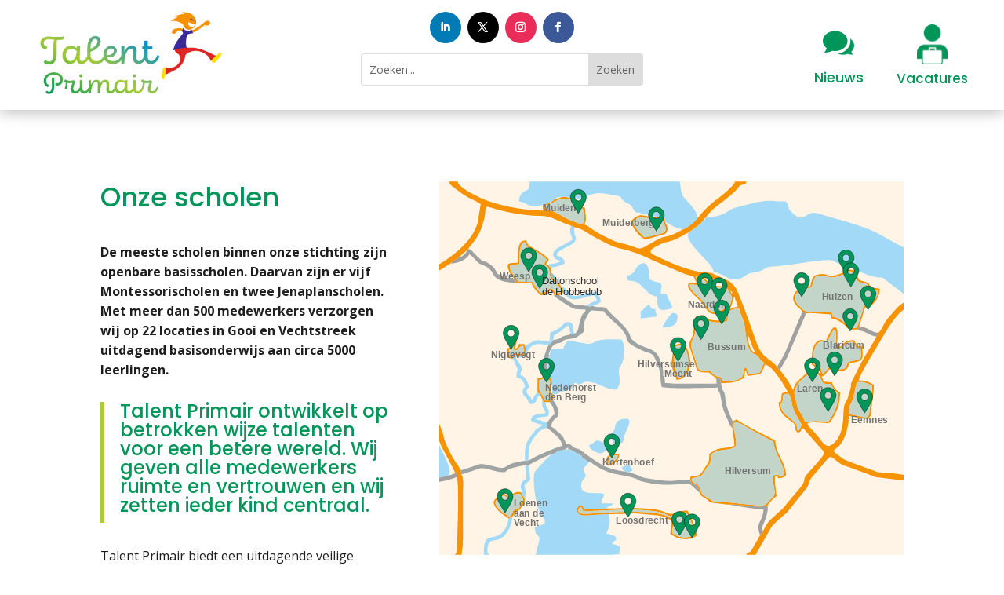

--- FILE ---
content_type: text/html; charset=UTF-8
request_url: https://www.talentprimair.nl/onze-scholen-per-1-september/
body_size: 55456
content:
<!DOCTYPE html>
<html lang="nl-NL">
<head>
<meta charset="UTF-8" />
<meta http-equiv="X-UA-Compatible" content="IE=edge">
<link rel="pingback" href="" />
<script type="text/javascript">
document.documentElement.className = 'js';
</script>
<meta name='robots' content='index, follow, max-image-preview:large, max-snippet:-1, max-video-preview:-1' />
<script id="cookieyes" type="text/javascript" src="https://cdn-cookieyes.com/client_data/fb9eb0e384d2a50678496bb4/script.js"></script><script type="text/javascript">
let jqueryParams=[],jQuery=function(r){return jqueryParams=[...jqueryParams,r],jQuery},$=function(r){return jqueryParams=[...jqueryParams,r],$};window.jQuery=jQuery,window.$=jQuery;let customHeadScripts=!1;jQuery.fn=jQuery.prototype={},$.fn=jQuery.prototype={},jQuery.noConflict=function(r){if(window.jQuery)return jQuery=window.jQuery,$=window.jQuery,customHeadScripts=!0,jQuery.noConflict},jQuery.ready=function(r){jqueryParams=[...jqueryParams,r]},$.ready=function(r){jqueryParams=[...jqueryParams,r]},jQuery.load=function(r){jqueryParams=[...jqueryParams,r]},$.load=function(r){jqueryParams=[...jqueryParams,r]},jQuery.fn.ready=function(r){jqueryParams=[...jqueryParams,r]},$.fn.ready=function(r){jqueryParams=[...jqueryParams,r]};</script>
<!-- This site is optimized with the Yoast SEO plugin v26.7 - https://yoast.com/wordpress/plugins/seo/ -->
<title>Onze scholen per 1 september - Talent Primair</title>
<link rel="canonical" href="https://www.talentprimair.nl/onze-scholen-per-1-september/" />
<meta property="og:locale" content="nl_NL" />
<meta property="og:type" content="article" />
<meta property="og:title" content="Onze scholen per 1 september - Talent Primair" />
<meta property="og:url" content="https://www.talentprimair.nl/onze-scholen-per-1-september/" />
<meta property="og:site_name" content="Talent Primair" />
<meta property="article:modified_time" content="2023-07-10T14:48:19+00:00" />
<meta name="twitter:card" content="summary_large_image" />
<meta name="twitter:label1" content="Geschatte leestijd" />
<meta name="twitter:data1" content="6 minuten" />
<script type="application/ld+json" class="yoast-schema-graph">{"@context":"https://schema.org","@graph":[{"@type":"WebPage","@id":"https://www.talentprimair.nl/onze-scholen-per-1-september/","url":"https://www.talentprimair.nl/onze-scholen-per-1-september/","name":"Onze scholen per 1 september - Talent Primair","isPartOf":{"@id":"https://www.talentprimair.nl/#website"},"datePublished":"2020-08-26T11:37:51+00:00","dateModified":"2023-07-10T14:48:19+00:00","breadcrumb":{"@id":"https://www.talentprimair.nl/onze-scholen-per-1-september/#breadcrumb"},"inLanguage":"nl-NL","potentialAction":[{"@type":"ReadAction","target":["https://www.talentprimair.nl/onze-scholen-per-1-september/"]}]},{"@type":"BreadcrumbList","@id":"https://www.talentprimair.nl/onze-scholen-per-1-september/#breadcrumb","itemListElement":[{"@type":"ListItem","position":1,"name":"Home","item":"https://www.talentprimair.nl/"},{"@type":"ListItem","position":2,"name":"Onze scholen per 1 september"}]},{"@type":"WebSite","@id":"https://www.talentprimair.nl/#website","url":"https://www.talentprimair.nl/","name":"Talent Primair","description":"Talent Primair is een professionele onderwijsorganisatie met basisscholen in Gooi en Vechtstreek","potentialAction":[{"@type":"SearchAction","target":{"@type":"EntryPoint","urlTemplate":"https://www.talentprimair.nl/?s={search_term_string}"},"query-input":{"@type":"PropertyValueSpecification","valueRequired":true,"valueName":"search_term_string"}}],"inLanguage":"nl-NL"}]}</script>
<!-- / Yoast SEO plugin. -->
<link rel='dns-prefetch' href='//www.googletagmanager.com' />
<link rel='dns-prefetch' href='//fonts.googleapis.com' />
<link rel="alternate" type="application/rss+xml" title="Talent Primair &raquo; feed" href="https://www.talentprimair.nl/feed/" />
<link rel="alternate" type="application/rss+xml" title="Talent Primair &raquo; reacties feed" href="https://www.talentprimair.nl/comments/feed/" />
<link rel="alternate" title="oEmbed (JSON)" type="application/json+oembed" href="https://www.talentprimair.nl/wp-json/oembed/1.0/embed?url=https%3A%2F%2Fwww.talentprimair.nl%2Fonze-scholen-per-1-september%2F" />
<link rel="alternate" title="oEmbed (XML)" type="text/xml+oembed" href="https://www.talentprimair.nl/wp-json/oembed/1.0/embed?url=https%3A%2F%2Fwww.talentprimair.nl%2Fonze-scholen-per-1-september%2F&#038;format=xml" />
<style>
.lazyload,
.lazyloading {
max-width: 100%;
}
</style>
<meta content="Gradeo v.1.0" name="generator"/><!-- <link rel='stylesheet' id='sbi_styles-css' href='https://www.talentprimair.nl/wp-content/plugins/instagram-feed/css/sbi-styles.min.css?ver=6.10.0' type='text/css' media='all' /> -->
<!-- <link rel='stylesheet' id='wp-components-css' href='https://www.talentprimair.nl/wp-includes/css/dist/components/style.min.css?ver=6.9' type='text/css' media='all' /> -->
<!-- <link rel='stylesheet' id='wp-preferences-css' href='https://www.talentprimair.nl/wp-includes/css/dist/preferences/style.min.css?ver=6.9' type='text/css' media='all' /> -->
<!-- <link rel='stylesheet' id='wp-block-editor-css' href='https://www.talentprimair.nl/wp-includes/css/dist/block-editor/style.min.css?ver=6.9' type='text/css' media='all' /> -->
<!-- <link rel='stylesheet' id='popup-maker-block-library-style-css' href='https://www.talentprimair.nl/wp-content/plugins/popup-maker/dist/packages/block-library-style.css?ver=dbea705cfafe089d65f1' type='text/css' media='all' /> -->
<!-- <link rel='stylesheet' id='ctf_styles-css' href='https://www.talentprimair.nl/wp-content/plugins/custom-twitter-feeds/css/ctf-styles.min.css?ver=2.3.1' type='text/css' media='all' /> -->
<!-- <link rel='stylesheet' id='cff-css' href='https://www.talentprimair.nl/wp-content/plugins/custom-facebook-feed/assets/css/cff-style.min.css?ver=4.3.4' type='text/css' media='all' /> -->
<!-- <link rel='stylesheet' id='sb-font-awesome-css' href='https://www.talentprimair.nl/wp-content/plugins/custom-facebook-feed/assets/css/font-awesome.min.css?ver=4.7.0' type='text/css' media='all' /> -->
<link rel="stylesheet" type="text/css" href="//www.talentprimair.nl/wp-content/cache/wpfc-minified/g0arm155/dy970.css" media="all"/>
<link rel='stylesheet' id='et-divi-open-sans-css' href='https://fonts.googleapis.com/css?family=Open+Sans:300italic,400italic,600italic,700italic,800italic,400,300,600,700,800&#038;subset=latin,latin-ext&#038;display=swap' type='text/css' media='all' />
<link rel='stylesheet' id='et-builder-googlefonts-cached-css' href='https://fonts.googleapis.com/css?family=Poppins:100,100italic,200,200italic,300,300italic,regular,italic,500,500italic,600,600italic,700,700italic,800,800italic,900,900italic|Catamaran:100,200,300,regular,500,600,700,800,900&#038;subset=latin,latin-ext&#038;display=swap' type='text/css' media='all' />
<!-- <link rel='stylesheet' id='popup-maker-site-css' href='//www.talentprimair.nl/wp-content/uploads/pum/pum-site-styles.css?generated=1755197487&#038;ver=1.21.5' type='text/css' media='all' /> -->
<!-- <link rel='stylesheet' id='divi-style-parent-css' href='https://www.talentprimair.nl/wp-content/themes/Divi/style-static.min.css?ver=4.27.5' type='text/css' media='all' /> -->
<!-- <link rel='stylesheet' id='divi-style-pum-css' href='https://www.talentprimair.nl/wp-content/themes/gradeo/style.css?ver=1.0' type='text/css' media='all' /> -->
<link rel="stylesheet" type="text/css" href="//www.talentprimair.nl/wp-content/cache/wpfc-minified/llhp6qaa/6hrqv.css" media="all"/>
<!-- Google tag (gtag.js) snippet toegevoegd door Site Kit -->
<!-- Google Analytics snippet toegevoegd door Site Kit -->
<script type="text/javascript" src="https://www.googletagmanager.com/gtag/js?id=GT-M3LWDJ3" id="google_gtagjs-js" async></script>
<script type="text/javascript" id="google_gtagjs-js-after">
/* <![CDATA[ */
window.dataLayer = window.dataLayer || [];function gtag(){dataLayer.push(arguments);}
gtag("set","linker",{"domains":["www.talentprimair.nl"]});
gtag("js", new Date());
gtag("set", "developer_id.dZTNiMT", true);
gtag("config", "GT-M3LWDJ3");
//# sourceURL=google_gtagjs-js-after
/* ]]> */
</script>
<link rel="https://api.w.org/" href="https://www.talentprimair.nl/wp-json/" /><link rel="alternate" title="JSON" type="application/json" href="https://www.talentprimair.nl/wp-json/wp/v2/pages/4671" /><link rel="EditURI" type="application/rsd+xml" title="RSD" href="https://www.talentprimair.nl/xmlrpc.php?rsd" />
<meta name="generator" content="WordPress 6.9" />
<link rel='shortlink' href='https://www.talentprimair.nl/?p=4671' />
<meta name="generator" content="Site Kit by Google 1.170.0" />		<script>
document.documentElement.className = document.documentElement.className.replace('no-js', 'js');
</script>
<style>
.no-js img.lazyload {
display: none;
}
figure.wp-block-image img.lazyloading {
min-width: 150px;
}
.lazyload,
.lazyloading {
--smush-placeholder-width: 100px;
--smush-placeholder-aspect-ratio: 1/1;
width: var(--smush-image-width, var(--smush-placeholder-width)) !important;
aspect-ratio: var(--smush-image-aspect-ratio, var(--smush-placeholder-aspect-ratio)) !important;
}
.lazyload, .lazyloading {
opacity: 0;
}
.lazyloaded {
opacity: 1;
transition: opacity 400ms;
transition-delay: 0ms;
}
</style>
<meta name="viewport" content="width=device-width, initial-scale=1.0, maximum-scale=1.0, user-scalable=0" />
<!-- Google Tag Manager snippet toegevoegd door Site Kit -->
<script type="text/javascript">
/* <![CDATA[ */
( function( w, d, s, l, i ) {
w[l] = w[l] || [];
w[l].push( {'gtm.start': new Date().getTime(), event: 'gtm.js'} );
var f = d.getElementsByTagName( s )[0],
j = d.createElement( s ), dl = l != 'dataLayer' ? '&l=' + l : '';
j.async = true;
j.src = 'https://www.googletagmanager.com/gtm.js?id=' + i + dl;
f.parentNode.insertBefore( j, f );
} )( window, document, 'script', 'dataLayer', 'GTM-NJPZTRB' );
/* ]]> */
</script>
<!-- Einde Google Tag Manager snippet toegevoegd door Site Kit -->
<script src="https://use.fontawesome.com/f94a2947ad.js"></script>
<script type="text/javascript">
jQuery(document).ready(function($) {
$(".et-fb-button a").attr('target', '_blank');
});
</script><link rel="icon" href="https://www.talentprimair.nl/wp-content/uploads/2019/12/cropped-kind-TP-32x32-32x32.jpg" sizes="32x32" />
<link rel="icon" href="https://www.talentprimair.nl/wp-content/uploads/2019/12/cropped-kind-TP-32x32-192x192.jpg" sizes="192x192" />
<link rel="apple-touch-icon" href="https://www.talentprimair.nl/wp-content/uploads/2019/12/cropped-kind-TP-32x32-180x180.jpg" />
<meta name="msapplication-TileImage" content="https://www.talentprimair.nl/wp-content/uploads/2019/12/cropped-kind-TP-32x32-270x270.jpg" />
<style id="et-divi-customizer-global-cached-inline-styles">body,.et_pb_column_1_2 .et_quote_content blockquote cite,.et_pb_column_1_2 .et_link_content a.et_link_main_url,.et_pb_column_1_3 .et_quote_content blockquote cite,.et_pb_column_3_8 .et_quote_content blockquote cite,.et_pb_column_1_4 .et_quote_content blockquote cite,.et_pb_blog_grid .et_quote_content blockquote cite,.et_pb_column_1_3 .et_link_content a.et_link_main_url,.et_pb_column_3_8 .et_link_content a.et_link_main_url,.et_pb_column_1_4 .et_link_content a.et_link_main_url,.et_pb_blog_grid .et_link_content a.et_link_main_url,body .et_pb_bg_layout_light .et_pb_post p,body .et_pb_bg_layout_dark .et_pb_post p{font-size:16px}.et_pb_slide_content,.et_pb_best_value{font-size:18px}body{color:#1e1e1e}h1,h2,h3,h4,h5,h6{color:#009659}body{line-height:1.9em}#et_search_icon:hover,.mobile_menu_bar:before,.mobile_menu_bar:after,.et_toggle_slide_menu:after,.et-social-icon a:hover,.et_pb_sum,.et_pb_pricing li a,.et_pb_pricing_table_button,.et_overlay:before,.entry-summary p.price ins,.et_pb_member_social_links a:hover,.et_pb_widget li a:hover,.et_pb_filterable_portfolio .et_pb_portfolio_filters li a.active,.et_pb_filterable_portfolio .et_pb_portofolio_pagination ul li a.active,.et_pb_gallery .et_pb_gallery_pagination ul li a.active,.wp-pagenavi span.current,.wp-pagenavi a:hover,.nav-single a,.tagged_as a,.posted_in a{color:#a9cd36}.et_pb_contact_submit,.et_password_protected_form .et_submit_button,.et_pb_bg_layout_light .et_pb_newsletter_button,.comment-reply-link,.form-submit .et_pb_button,.et_pb_bg_layout_light .et_pb_promo_button,.et_pb_bg_layout_light .et_pb_more_button,.et_pb_contact p input[type="checkbox"]:checked+label i:before,.et_pb_bg_layout_light.et_pb_module.et_pb_button{color:#a9cd36}.footer-widget h4{color:#a9cd36}.et-search-form,.nav li ul,.et_mobile_menu,.footer-widget li:before,.et_pb_pricing li:before,blockquote{border-color:#a9cd36}.et_pb_counter_amount,.et_pb_featured_table .et_pb_pricing_heading,.et_quote_content,.et_link_content,.et_audio_content,.et_pb_post_slider.et_pb_bg_layout_dark,.et_slide_in_menu_container,.et_pb_contact p input[type="radio"]:checked+label i:before{background-color:#a9cd36}.container,.et_pb_row,.et_pb_slider .et_pb_container,.et_pb_fullwidth_section .et_pb_title_container,.et_pb_fullwidth_section .et_pb_title_featured_container,.et_pb_fullwidth_header:not(.et_pb_fullscreen) .et_pb_fullwidth_header_container{max-width:1300px}.et_boxed_layout #page-container,.et_boxed_layout.et_non_fixed_nav.et_transparent_nav #page-container #top-header,.et_boxed_layout.et_non_fixed_nav.et_transparent_nav #page-container #main-header,.et_fixed_nav.et_boxed_layout #page-container #top-header,.et_fixed_nav.et_boxed_layout #page-container #main-header,.et_boxed_layout #page-container .container,.et_boxed_layout #page-container .et_pb_row{max-width:1460px}a{color:#009659}#main-header,#main-header .nav li ul,.et-search-form,#main-header .et_mobile_menu{background-color:#009659}.nav li ul{border-color:#009659}#page-container #top-header{background-color:#a9cd36!important}#et-secondary-nav li ul{background-color:#a9cd36}#main-header .nav li ul a{color:rgba(0,0,0,0.7)}#top-menu li.current-menu-ancestor>a,#top-menu li.current-menu-item>a,#top-menu li.current_page_item>a{color:#a9cd36}.footer-widget .et_pb_widget div,.footer-widget .et_pb_widget ul,.footer-widget .et_pb_widget ol,.footer-widget .et_pb_widget label{line-height:1.7em}#footer-widgets .footer-widget li:before{top:10.6px}#et-footer-nav .bottom-nav li.current-menu-item a{color:#2ea3f2}#footer-bottom{background-color:#000000}#footer-info,#footer-info a{color:#ffffff}#footer-info{font-size:10px}#footer-bottom .et-social-icon a{font-size:10px}body .et_pb_button{font-size:16px;background-color:#009659;border-color:#009659}body.et_pb_button_helper_class .et_pb_button,body.et_pb_button_helper_class .et_pb_module.et_pb_button{color:#ffffff}body .et_pb_button:after{font-size:25.6px}body .et_pb_bg_layout_light.et_pb_button:hover,body .et_pb_bg_layout_light .et_pb_button:hover,body .et_pb_button:hover{color:#ffffff!important;background-color:#a9cd36;border-color:#a9cd36!important}@media only screen and (min-width:981px){#main-footer .footer-widget h4,#main-footer .widget_block h1,#main-footer .widget_block h2,#main-footer .widget_block h3,#main-footer .widget_block h4,#main-footer .widget_block h5,#main-footer .widget_block h6{font-size:30px}.et_header_style_centered.et_hide_primary_logo #main-header:not(.et-fixed-header) .logo_container,.et_header_style_centered.et_hide_fixed_logo #main-header.et-fixed-header .logo_container{height:11.88px}.et_fixed_nav #page-container .et-fixed-header#top-header{background-color:#009659!important}.et_fixed_nav #page-container .et-fixed-header#top-header #et-secondary-nav li ul{background-color:#009659}.et-fixed-header#main-header,.et-fixed-header#main-header .nav li ul,.et-fixed-header .et-search-form{background-color:#ffffff}.et-fixed-header #top-menu li.current-menu-ancestor>a,.et-fixed-header #top-menu li.current-menu-item>a,.et-fixed-header #top-menu li.current_page_item>a{color:#009659!important}}@media only screen and (min-width:1625px){.et_pb_row{padding:32px 0}.et_pb_section{padding:65px 0}.single.et_pb_pagebuilder_layout.et_full_width_page .et_post_meta_wrapper{padding-top:97px}.et_pb_fullwidth_section{padding:0}}h1,h1.et_pb_contact_main_title,.et_pb_title_container h1{font-size:32px}h2,.product .related h2,.et_pb_column_1_2 .et_quote_content blockquote p{font-size:27px}h3{font-size:23px}h4,.et_pb_circle_counter h3,.et_pb_number_counter h3,.et_pb_column_1_3 .et_pb_post h2,.et_pb_column_1_4 .et_pb_post h2,.et_pb_blog_grid h2,.et_pb_column_1_3 .et_quote_content blockquote p,.et_pb_column_3_8 .et_quote_content blockquote p,.et_pb_column_1_4 .et_quote_content blockquote p,.et_pb_blog_grid .et_quote_content blockquote p,.et_pb_column_1_3 .et_link_content h2,.et_pb_column_3_8 .et_link_content h2,.et_pb_column_1_4 .et_link_content h2,.et_pb_blog_grid .et_link_content h2,.et_pb_column_1_3 .et_audio_content h2,.et_pb_column_3_8 .et_audio_content h2,.et_pb_column_1_4 .et_audio_content h2,.et_pb_blog_grid .et_audio_content h2,.et_pb_column_3_8 .et_pb_audio_module_content h2,.et_pb_column_1_3 .et_pb_audio_module_content h2,.et_pb_gallery_grid .et_pb_gallery_item h3,.et_pb_portfolio_grid .et_pb_portfolio_item h2,.et_pb_filterable_portfolio_grid .et_pb_portfolio_item h2{font-size:19px}h5{font-size:16px}h6{font-size:15px}.et_pb_slide_description .et_pb_slide_title{font-size:48px}.et_pb_gallery_grid .et_pb_gallery_item h3,.et_pb_portfolio_grid .et_pb_portfolio_item h2,.et_pb_filterable_portfolio_grid .et_pb_portfolio_item h2,.et_pb_column_1_4 .et_pb_audio_module_content h2{font-size:16px}@media only screen and (max-width:980px){#main-header,#main-header .nav li ul,.et-search-form,#main-header .et_mobile_menu{background-color:#ffffff}}@media only screen and (max-width:767px){h1{font-size:28px}h2,.product .related h2,.et_pb_column_1_2 .et_quote_content blockquote p{font-size:24px}h3{font-size:20px}h4,.et_pb_circle_counter h3,.et_pb_number_counter h3,.et_pb_column_1_3 .et_pb_post h2,.et_pb_column_1_4 .et_pb_post h2,.et_pb_blog_grid h2,.et_pb_column_1_3 .et_quote_content blockquote p,.et_pb_column_3_8 .et_quote_content blockquote p,.et_pb_column_1_4 .et_quote_content blockquote p,.et_pb_blog_grid .et_quote_content blockquote p,.et_pb_column_1_3 .et_link_content h2,.et_pb_column_3_8 .et_link_content h2,.et_pb_column_1_4 .et_link_content h2,.et_pb_blog_grid .et_link_content h2,.et_pb_column_1_3 .et_audio_content h2,.et_pb_column_3_8 .et_audio_content h2,.et_pb_column_1_4 .et_audio_content h2,.et_pb_blog_grid .et_audio_content h2,.et_pb_column_3_8 .et_pb_audio_module_content h2,.et_pb_column_1_3 .et_pb_audio_module_content h2,.et_pb_gallery_grid .et_pb_gallery_item h3,.et_pb_portfolio_grid .et_pb_portfolio_item h2,.et_pb_filterable_portfolio_grid .et_pb_portfolio_item h2{font-size:16px}.et_pb_slider.et_pb_module .et_pb_slides .et_pb_slide_description .et_pb_slide_title{font-size:42px}.et_pb_gallery_grid .et_pb_gallery_item h3,.et_pb_portfolio_grid .et_pb_portfolio_item h2,.et_pb_filterable_portfolio_grid .et_pb_portfolio_item h2,.et_pb_column_1_4 .et_pb_audio_module_content h2{font-size:14px}h5{font-size:14px}h6{font-size:13px}}	h1,h2,h3,h4,h5,h6{font-family:'Poppins',Helvetica,Arial,Lucida,sans-serif}#main-header,#et-top-navigation{font-family:'Poppins',Helvetica,Arial,Lucida,sans-serif}.fa.fa-home:before{background-color:green;padding:16px 16px;margin-top:-16px;font-size:40px}li.menu-item.menu-item-type-custom a:after{margin-top:8px!important}#menu-hoofdmenu-1>li.et_pb_menu_page_id-3263.menu-item.menu-item-type-post_type.menu-item-object-page.menu-item-has-children a:after{margin-top:8px!important}.cff-post-text,.cff-post-text a{font-size:12px;line-height:1.4em}.cff-post-desc,.cff-shared-link,.cff-media-link{display:none}.cff-author{}.cff-likebox.cff-bottom{display:none}.rpwe-title a{font-size:14px!important}.str1{stroke-width:2;stroke-miterlimit:22.9256}.str0{stroke:black;stroke-width:2;stroke-miterlimit:22.9256}.str1{stroke:#2B2A29;stroke-width:2.109;stroke-miterlimit:22.9256}.str0{stroke:#2B2A29;stroke-width:2.109;stroke-miterlimit:22.9256}.fil13{fill:#FEFEFE}.fil11{fill:#727271}.fil14{fill:#2B2A29}.fil12{fill:#E31E24}.fil8{fill:#C3D5C9}.fil4{fill:#A2D9F7}.fil10{fill:#83C5CE}.fil2{fill:#9EA3A4}.fil3{fill:#A1A0A0}.fil9{fill:#F18E00}.fil7{fill:#F59305}.fil6{fill:#F69201}.fil5{fill:#F79100}.fil1{fill:#F79200}.fil0{fill:#FFF4E5}.fnt0{font-weight:bold;font-size:54px;font-family:'Arial'}.fnt1{font-weight:normal;font-size:56px;font-family:'Arial'}.fnt2{font-weight:normal;font-size:56px;font-family:'Arial'}.fil15{fill:#009659;transition:0.5s;background-color:#fff}.loc{stroke-width:2;stroke:black}.tooltip{opacity:0;transition:1s}.groep:hover .loc{fill:red}.groep:hover .tooltip{opacity:1}#footer-bottom{padding-top:0px;padding-bottom:0px}#footer-info{padding-top:0px;padding-bottom:0px}.bwg_blog_style_object_description_0{display:none}.ffwd_blog_style_object_from_0{display:none}.blog_style_image_container_0{position:absolute!important;top:0;left:0;margin-top:-10px!important}.ffwd_blog_style_object_ver_0{position:relative;display:block!important;max-height:1px!important;padding:0px}.ffwd_blog_style_object_info_container_0{position:relative!important;min-width:100%!important;margin:0px!important;padding-left:160px!important}.ffwd_blog_style_img_0{left:0px!important;top:0px!important;position:absolute!important;width:60px!important;height:60px!important}.blog_style_object_container_0{display:block;position:relative;padding:0px!important;max-width:100%!important}.ffwd_blog_style_object_name_0{position:relative!important;display:block;text-align:left!important;font-size:13px!important;padding:0px!important;margin-top:10px!important;line-height:15px!important;margin-left:-90px!important}.ffwd_blog_style_object_messages_0{position:relative!important;display:block!important;text-align:left!important;font-size:13px!important;line-height:1.3!important;padding:0px!important;margin-left:-90px!important}.ffwd_blog_style_object_messages_0 a{position:relative!important;display:block!important;text-align:left!important;font-size:13px!important;line-height:1.3!important;padding:0px!important}.more_dotes{font-size:10px}a.ffwd_see_more_message{display:inline!important;position:relative!important;font-size:0!important}a.ffwd_see_more_message::after{font-size:12px!important;color:purple;position:relative;white-space:nowrap;content:"Lees verder";text-indent:0;display:inline;line-height:initial}a.ffwd_view_on_facebook_0{display:inline!important;position:relative!important;font-size:0!important}a.ffwd_view_on_facebook_0::after{font-size:12px!important;color:purple;position:relative;white-space:nowrap;content:"Bekijk op Facebook";text-indent:0;display:inline;line-height:initial}@media all and (min-width:981px){.et-menu{width:80vw;max-width:1300px;padding-top:0px!important;margin-left:0px}.et_pb_fullwidth_menu--without-logo .et_pb_menu__menu>nav>ul>li{margin-top:0px!important}.et_pb_fullwidth_menu--without-logo .et_pb_menu__menu>nav>ul>li>a{display:flex;padding-bottom:20px}.et_pb_fullwidth_menu--without-logo .et_pb_menu__menu>nav>ul{padding-top:0px!important}.et_pb_fullwidth_menu--without-logo .et_pb_menu__menu>nav>ul>li.home_icon{margin-right:15px}.et_pb_menu__menu{margin-right:0px!important}}@media all and (max-width:980px){.et_pb_menu__wrap{padding-top:20px}}</style><style id='global-styles-inline-css' type='text/css'>
:root{--wp--preset--aspect-ratio--square: 1;--wp--preset--aspect-ratio--4-3: 4/3;--wp--preset--aspect-ratio--3-4: 3/4;--wp--preset--aspect-ratio--3-2: 3/2;--wp--preset--aspect-ratio--2-3: 2/3;--wp--preset--aspect-ratio--16-9: 16/9;--wp--preset--aspect-ratio--9-16: 9/16;--wp--preset--color--black: #000000;--wp--preset--color--cyan-bluish-gray: #abb8c3;--wp--preset--color--white: #ffffff;--wp--preset--color--pale-pink: #f78da7;--wp--preset--color--vivid-red: #cf2e2e;--wp--preset--color--luminous-vivid-orange: #ff6900;--wp--preset--color--luminous-vivid-amber: #fcb900;--wp--preset--color--light-green-cyan: #7bdcb5;--wp--preset--color--vivid-green-cyan: #00d084;--wp--preset--color--pale-cyan-blue: #8ed1fc;--wp--preset--color--vivid-cyan-blue: #0693e3;--wp--preset--color--vivid-purple: #9b51e0;--wp--preset--gradient--vivid-cyan-blue-to-vivid-purple: linear-gradient(135deg,rgb(6,147,227) 0%,rgb(155,81,224) 100%);--wp--preset--gradient--light-green-cyan-to-vivid-green-cyan: linear-gradient(135deg,rgb(122,220,180) 0%,rgb(0,208,130) 100%);--wp--preset--gradient--luminous-vivid-amber-to-luminous-vivid-orange: linear-gradient(135deg,rgb(252,185,0) 0%,rgb(255,105,0) 100%);--wp--preset--gradient--luminous-vivid-orange-to-vivid-red: linear-gradient(135deg,rgb(255,105,0) 0%,rgb(207,46,46) 100%);--wp--preset--gradient--very-light-gray-to-cyan-bluish-gray: linear-gradient(135deg,rgb(238,238,238) 0%,rgb(169,184,195) 100%);--wp--preset--gradient--cool-to-warm-spectrum: linear-gradient(135deg,rgb(74,234,220) 0%,rgb(151,120,209) 20%,rgb(207,42,186) 40%,rgb(238,44,130) 60%,rgb(251,105,98) 80%,rgb(254,248,76) 100%);--wp--preset--gradient--blush-light-purple: linear-gradient(135deg,rgb(255,206,236) 0%,rgb(152,150,240) 100%);--wp--preset--gradient--blush-bordeaux: linear-gradient(135deg,rgb(254,205,165) 0%,rgb(254,45,45) 50%,rgb(107,0,62) 100%);--wp--preset--gradient--luminous-dusk: linear-gradient(135deg,rgb(255,203,112) 0%,rgb(199,81,192) 50%,rgb(65,88,208) 100%);--wp--preset--gradient--pale-ocean: linear-gradient(135deg,rgb(255,245,203) 0%,rgb(182,227,212) 50%,rgb(51,167,181) 100%);--wp--preset--gradient--electric-grass: linear-gradient(135deg,rgb(202,248,128) 0%,rgb(113,206,126) 100%);--wp--preset--gradient--midnight: linear-gradient(135deg,rgb(2,3,129) 0%,rgb(40,116,252) 100%);--wp--preset--font-size--small: 13px;--wp--preset--font-size--medium: 20px;--wp--preset--font-size--large: 36px;--wp--preset--font-size--x-large: 42px;--wp--preset--spacing--20: 0.44rem;--wp--preset--spacing--30: 0.67rem;--wp--preset--spacing--40: 1rem;--wp--preset--spacing--50: 1.5rem;--wp--preset--spacing--60: 2.25rem;--wp--preset--spacing--70: 3.38rem;--wp--preset--spacing--80: 5.06rem;--wp--preset--shadow--natural: 6px 6px 9px rgba(0, 0, 0, 0.2);--wp--preset--shadow--deep: 12px 12px 50px rgba(0, 0, 0, 0.4);--wp--preset--shadow--sharp: 6px 6px 0px rgba(0, 0, 0, 0.2);--wp--preset--shadow--outlined: 6px 6px 0px -3px rgb(255, 255, 255), 6px 6px rgb(0, 0, 0);--wp--preset--shadow--crisp: 6px 6px 0px rgb(0, 0, 0);}:root { --wp--style--global--content-size: 823px;--wp--style--global--wide-size: 1080px; }:where(body) { margin: 0; }.wp-site-blocks > .alignleft { float: left; margin-right: 2em; }.wp-site-blocks > .alignright { float: right; margin-left: 2em; }.wp-site-blocks > .aligncenter { justify-content: center; margin-left: auto; margin-right: auto; }:where(.is-layout-flex){gap: 0.5em;}:where(.is-layout-grid){gap: 0.5em;}.is-layout-flow > .alignleft{float: left;margin-inline-start: 0;margin-inline-end: 2em;}.is-layout-flow > .alignright{float: right;margin-inline-start: 2em;margin-inline-end: 0;}.is-layout-flow > .aligncenter{margin-left: auto !important;margin-right: auto !important;}.is-layout-constrained > .alignleft{float: left;margin-inline-start: 0;margin-inline-end: 2em;}.is-layout-constrained > .alignright{float: right;margin-inline-start: 2em;margin-inline-end: 0;}.is-layout-constrained > .aligncenter{margin-left: auto !important;margin-right: auto !important;}.is-layout-constrained > :where(:not(.alignleft):not(.alignright):not(.alignfull)){max-width: var(--wp--style--global--content-size);margin-left: auto !important;margin-right: auto !important;}.is-layout-constrained > .alignwide{max-width: var(--wp--style--global--wide-size);}body .is-layout-flex{display: flex;}.is-layout-flex{flex-wrap: wrap;align-items: center;}.is-layout-flex > :is(*, div){margin: 0;}body .is-layout-grid{display: grid;}.is-layout-grid > :is(*, div){margin: 0;}body{padding-top: 0px;padding-right: 0px;padding-bottom: 0px;padding-left: 0px;}:root :where(.wp-element-button, .wp-block-button__link){background-color: #32373c;border-width: 0;color: #fff;font-family: inherit;font-size: inherit;font-style: inherit;font-weight: inherit;letter-spacing: inherit;line-height: inherit;padding-top: calc(0.667em + 2px);padding-right: calc(1.333em + 2px);padding-bottom: calc(0.667em + 2px);padding-left: calc(1.333em + 2px);text-decoration: none;text-transform: inherit;}.has-black-color{color: var(--wp--preset--color--black) !important;}.has-cyan-bluish-gray-color{color: var(--wp--preset--color--cyan-bluish-gray) !important;}.has-white-color{color: var(--wp--preset--color--white) !important;}.has-pale-pink-color{color: var(--wp--preset--color--pale-pink) !important;}.has-vivid-red-color{color: var(--wp--preset--color--vivid-red) !important;}.has-luminous-vivid-orange-color{color: var(--wp--preset--color--luminous-vivid-orange) !important;}.has-luminous-vivid-amber-color{color: var(--wp--preset--color--luminous-vivid-amber) !important;}.has-light-green-cyan-color{color: var(--wp--preset--color--light-green-cyan) !important;}.has-vivid-green-cyan-color{color: var(--wp--preset--color--vivid-green-cyan) !important;}.has-pale-cyan-blue-color{color: var(--wp--preset--color--pale-cyan-blue) !important;}.has-vivid-cyan-blue-color{color: var(--wp--preset--color--vivid-cyan-blue) !important;}.has-vivid-purple-color{color: var(--wp--preset--color--vivid-purple) !important;}.has-black-background-color{background-color: var(--wp--preset--color--black) !important;}.has-cyan-bluish-gray-background-color{background-color: var(--wp--preset--color--cyan-bluish-gray) !important;}.has-white-background-color{background-color: var(--wp--preset--color--white) !important;}.has-pale-pink-background-color{background-color: var(--wp--preset--color--pale-pink) !important;}.has-vivid-red-background-color{background-color: var(--wp--preset--color--vivid-red) !important;}.has-luminous-vivid-orange-background-color{background-color: var(--wp--preset--color--luminous-vivid-orange) !important;}.has-luminous-vivid-amber-background-color{background-color: var(--wp--preset--color--luminous-vivid-amber) !important;}.has-light-green-cyan-background-color{background-color: var(--wp--preset--color--light-green-cyan) !important;}.has-vivid-green-cyan-background-color{background-color: var(--wp--preset--color--vivid-green-cyan) !important;}.has-pale-cyan-blue-background-color{background-color: var(--wp--preset--color--pale-cyan-blue) !important;}.has-vivid-cyan-blue-background-color{background-color: var(--wp--preset--color--vivid-cyan-blue) !important;}.has-vivid-purple-background-color{background-color: var(--wp--preset--color--vivid-purple) !important;}.has-black-border-color{border-color: var(--wp--preset--color--black) !important;}.has-cyan-bluish-gray-border-color{border-color: var(--wp--preset--color--cyan-bluish-gray) !important;}.has-white-border-color{border-color: var(--wp--preset--color--white) !important;}.has-pale-pink-border-color{border-color: var(--wp--preset--color--pale-pink) !important;}.has-vivid-red-border-color{border-color: var(--wp--preset--color--vivid-red) !important;}.has-luminous-vivid-orange-border-color{border-color: var(--wp--preset--color--luminous-vivid-orange) !important;}.has-luminous-vivid-amber-border-color{border-color: var(--wp--preset--color--luminous-vivid-amber) !important;}.has-light-green-cyan-border-color{border-color: var(--wp--preset--color--light-green-cyan) !important;}.has-vivid-green-cyan-border-color{border-color: var(--wp--preset--color--vivid-green-cyan) !important;}.has-pale-cyan-blue-border-color{border-color: var(--wp--preset--color--pale-cyan-blue) !important;}.has-vivid-cyan-blue-border-color{border-color: var(--wp--preset--color--vivid-cyan-blue) !important;}.has-vivid-purple-border-color{border-color: var(--wp--preset--color--vivid-purple) !important;}.has-vivid-cyan-blue-to-vivid-purple-gradient-background{background: var(--wp--preset--gradient--vivid-cyan-blue-to-vivid-purple) !important;}.has-light-green-cyan-to-vivid-green-cyan-gradient-background{background: var(--wp--preset--gradient--light-green-cyan-to-vivid-green-cyan) !important;}.has-luminous-vivid-amber-to-luminous-vivid-orange-gradient-background{background: var(--wp--preset--gradient--luminous-vivid-amber-to-luminous-vivid-orange) !important;}.has-luminous-vivid-orange-to-vivid-red-gradient-background{background: var(--wp--preset--gradient--luminous-vivid-orange-to-vivid-red) !important;}.has-very-light-gray-to-cyan-bluish-gray-gradient-background{background: var(--wp--preset--gradient--very-light-gray-to-cyan-bluish-gray) !important;}.has-cool-to-warm-spectrum-gradient-background{background: var(--wp--preset--gradient--cool-to-warm-spectrum) !important;}.has-blush-light-purple-gradient-background{background: var(--wp--preset--gradient--blush-light-purple) !important;}.has-blush-bordeaux-gradient-background{background: var(--wp--preset--gradient--blush-bordeaux) !important;}.has-luminous-dusk-gradient-background{background: var(--wp--preset--gradient--luminous-dusk) !important;}.has-pale-ocean-gradient-background{background: var(--wp--preset--gradient--pale-ocean) !important;}.has-electric-grass-gradient-background{background: var(--wp--preset--gradient--electric-grass) !important;}.has-midnight-gradient-background{background: var(--wp--preset--gradient--midnight) !important;}.has-small-font-size{font-size: var(--wp--preset--font-size--small) !important;}.has-medium-font-size{font-size: var(--wp--preset--font-size--medium) !important;}.has-large-font-size{font-size: var(--wp--preset--font-size--large) !important;}.has-x-large-font-size{font-size: var(--wp--preset--font-size--x-large) !important;}
/*# sourceURL=global-styles-inline-css */
</style>
<style id='wp-block-library-inline-css' type='text/css'>
:root{--wp-block-synced-color:#7a00df;--wp-block-synced-color--rgb:122,0,223;--wp-bound-block-color:var(--wp-block-synced-color);--wp-editor-canvas-background:#ddd;--wp-admin-theme-color:#007cba;--wp-admin-theme-color--rgb:0,124,186;--wp-admin-theme-color-darker-10:#006ba1;--wp-admin-theme-color-darker-10--rgb:0,107,160.5;--wp-admin-theme-color-darker-20:#005a87;--wp-admin-theme-color-darker-20--rgb:0,90,135;--wp-admin-border-width-focus:2px}@media (min-resolution:192dpi){:root{--wp-admin-border-width-focus:1.5px}}.wp-element-button{cursor:pointer}:root .has-very-light-gray-background-color{background-color:#eee}:root .has-very-dark-gray-background-color{background-color:#313131}:root .has-very-light-gray-color{color:#eee}:root .has-very-dark-gray-color{color:#313131}:root .has-vivid-green-cyan-to-vivid-cyan-blue-gradient-background{background:linear-gradient(135deg,#00d084,#0693e3)}:root .has-purple-crush-gradient-background{background:linear-gradient(135deg,#34e2e4,#4721fb 50%,#ab1dfe)}:root .has-hazy-dawn-gradient-background{background:linear-gradient(135deg,#faaca8,#dad0ec)}:root .has-subdued-olive-gradient-background{background:linear-gradient(135deg,#fafae1,#67a671)}:root .has-atomic-cream-gradient-background{background:linear-gradient(135deg,#fdd79a,#004a59)}:root .has-nightshade-gradient-background{background:linear-gradient(135deg,#330968,#31cdcf)}:root .has-midnight-gradient-background{background:linear-gradient(135deg,#020381,#2874fc)}:root{--wp--preset--font-size--normal:16px;--wp--preset--font-size--huge:42px}.has-regular-font-size{font-size:1em}.has-larger-font-size{font-size:2.625em}.has-normal-font-size{font-size:var(--wp--preset--font-size--normal)}.has-huge-font-size{font-size:var(--wp--preset--font-size--huge)}.has-text-align-center{text-align:center}.has-text-align-left{text-align:left}.has-text-align-right{text-align:right}.has-fit-text{white-space:nowrap!important}#end-resizable-editor-section{display:none}.aligncenter{clear:both}.items-justified-left{justify-content:flex-start}.items-justified-center{justify-content:center}.items-justified-right{justify-content:flex-end}.items-justified-space-between{justify-content:space-between}.screen-reader-text{border:0;clip-path:inset(50%);height:1px;margin:-1px;overflow:hidden;padding:0;position:absolute;width:1px;word-wrap:normal!important}.screen-reader-text:focus{background-color:#ddd;clip-path:none;color:#444;display:block;font-size:1em;height:auto;left:5px;line-height:normal;padding:15px 23px 14px;text-decoration:none;top:5px;width:auto;z-index:100000}html :where(.has-border-color){border-style:solid}html :where([style*=border-top-color]){border-top-style:solid}html :where([style*=border-right-color]){border-right-style:solid}html :where([style*=border-bottom-color]){border-bottom-style:solid}html :where([style*=border-left-color]){border-left-style:solid}html :where([style*=border-width]){border-style:solid}html :where([style*=border-top-width]){border-top-style:solid}html :where([style*=border-right-width]){border-right-style:solid}html :where([style*=border-bottom-width]){border-bottom-style:solid}html :where([style*=border-left-width]){border-left-style:solid}html :where(img[class*=wp-image-]){height:auto;max-width:100%}:where(figure){margin:0 0 1em}html :where(.is-position-sticky){--wp-admin--admin-bar--position-offset:var(--wp-admin--admin-bar--height,0px)}@media screen and (max-width:600px){html :where(.is-position-sticky){--wp-admin--admin-bar--position-offset:0px}}
/*wp_block_styles_on_demand_placeholder:6969841a8395e*/
/*# sourceURL=wp-block-library-inline-css */
</style>
</head>
<body class="wp-singular page-template-default page page-id-4671 wp-theme-Divi wp-child-theme-gradeo et_pb_button_helper_class et_fixed_nav et_show_nav et_primary_nav_dropdown_animation_fade et_secondary_nav_dropdown_animation_fade et_header_style_left et_pb_footer_columns4 et_cover_background et_pb_gutter osx et_pb_gutters3 et_pb_pagebuilder_layout et_no_sidebar et_divi_theme et-db">
<div id="page-container">
<header id="main-header" data-height-onload="66">
<div class="container clearfix et_menu_container">
<div class="logo_container">
<span class="logo_helper"></span>
<a href="https://www.talentprimair.nl/">
<img src="https://www.talentprimair.nl/wp-content/uploads/2018/10/logo-2018.png" alt="Talent Primair" id="logo" data-height-percentage="54" />
</a>
</div>
<div id="et-top-navigation" data-height="66" data-fixed-height="40">
<nav id="top-menu-nav">
<ul id="top-menu" class="nav"><li id="menu-item-6017" class="menu-item menu-item-type-post_type menu-item-object-page menu-item-home menu-item-6017"><a href="https://www.talentprimair.nl/"><i class="fa fa-home" aria-hidden="true"></i></a></li>
<li id="menu-item-6014" class="menu-item menu-item-type-custom menu-item-object-custom menu-item-has-children menu-item-6014"><a href="#">Onze scholen</a>
<ul class="sub-menu">
<li id="menu-item-5990" class="menu-item menu-item-type-post_type menu-item-object-page menu-item-5990"><a href="https://www.talentprimair.nl/onze-scholen/">Basisscholen</a></li>
</ul>
</li>
<li id="menu-item-5994" class="menu-item menu-item-type-post_type menu-item-object-page menu-item-has-children menu-item-5994"><a href="https://www.talentprimair.nl/de-organisatie/">De Organisatie</a>
<ul class="sub-menu">
<li id="menu-item-5996" class="menu-item menu-item-type-post_type menu-item-object-page menu-item-5996"><a href="https://www.talentprimair.nl/de-organisatie/bestuursbureau/">Bestuur en bureau</a></li>
<li id="menu-item-5997" class="menu-item menu-item-type-post_type menu-item-object-page menu-item-5997"><a href="https://www.talentprimair.nl/de-organisatie/raad-van-toezicht/">Raad van toezicht</a></li>
<li id="menu-item-5995" class="menu-item menu-item-type-post_type menu-item-object-page menu-item-5995"><a href="https://www.talentprimair.nl/de-organisatie/anbi/">ANBI</a></li>
<li id="menu-item-5998" class="menu-item menu-item-type-post_type menu-item-object-page menu-item-5998"><a href="https://www.talentprimair.nl/de-organisatie/gmr/">GMR</a></li>
<li id="menu-item-5999" class="menu-item menu-item-type-post_type menu-item-object-page menu-item-5999"><a href="https://www.talentprimair.nl/de-organisatie/samenwerkingsverband/">Samenwerken</a></li>
<li id="menu-item-6000" class="menu-item menu-item-type-post_type menu-item-object-page menu-item-6000"><a href="https://www.talentprimair.nl/de-organisatie/publicaties/">Publicaties</a></li>
<li id="menu-item-6001" class="menu-item menu-item-type-post_type menu-item-object-page menu-item-6001"><a href="https://www.talentprimair.nl/de-organisatie/klachtenregeling/">Klachten</a></li>
<li id="menu-item-6002" class="menu-item menu-item-type-post_type menu-item-object-page menu-item-6002"><a href="https://www.talentprimair.nl/de-organisatie/privacy/">Privacy</a></li>
</ul>
</li>
<li id="menu-item-6019" class="menu-item menu-item-type-post_type menu-item-object-page menu-item-has-children menu-item-6019"><a href="https://www.talentprimair.nl/missie-visie/missie-en-visie/">Missie en visie</a>
<ul class="sub-menu">
<li id="menu-item-6005" class="menu-item menu-item-type-post_type menu-item-object-page menu-item-6005"><a href="https://www.talentprimair.nl/missie-visie/koers/">Koers 2024-2028</a></li>
<li id="menu-item-6004" class="menu-item menu-item-type-post_type menu-item-object-page menu-item-6004"><a href="https://www.talentprimair.nl/missie-visie/kernwaarden/">Kernwaarden</a></li>
<li id="menu-item-6020" class="menu-item menu-item-type-post_type menu-item-object-page menu-item-6020"><a href="https://www.talentprimair.nl/missie-visie/voorwaarden/">Voorwaarden</a></li>
</ul>
</li>
<li id="menu-item-6006" class="menu-item menu-item-type-post_type menu-item-object-page menu-item-has-children menu-item-6006"><a href="https://www.talentprimair.nl/werken-bij-talent-primair/">Werken bij Talent Primair</a>
<ul class="sub-menu">
<li id="menu-item-6336" class="menu-item menu-item-type-post_type menu-item-object-page menu-item-6336"><a href="https://www.talentprimair.nl/werken-bij-talent-primair/onderwijsambassadeurs/">Onderwijs­­- ambassadeurs</a></li>
<li id="menu-item-6009" class="menu-item menu-item-type-post_type menu-item-object-page menu-item-6009"><a href="https://www.talentprimair.nl/werken-bij-talent-primair/groeien-en-ontwikkelen/">Groeien en ontwikkelen bij Talent Primair</a></li>
<li id="menu-item-6007" class="menu-item menu-item-type-post_type menu-item-object-page menu-item-6007"><a href="https://www.talentprimair.nl/werken-bij-talent-primair/collegas-aan-het-woord/">Collega’s aan het woord</a></li>
<li id="menu-item-6010" class="menu-item menu-item-type-post_type menu-item-object-page menu-item-6010"><a href="https://www.talentprimair.nl/werken-bij-talent-primair/zij-instromers/">Zij-instromers</a></li>
<li id="menu-item-6011" class="menu-item menu-item-type-post_type menu-item-object-page menu-item-6011"><a href="https://www.talentprimair.nl/werken-bij-talent-primair/stage-lopen/">Stage lopen</a></li>
</ul>
</li>
<li id="menu-item-6013" class="menu-item menu-item-type-post_type menu-item-object-page menu-item-6013"><a href="https://www.talentprimair.nl/itp/">i@TP</a></li>
</ul>						</nav>
<div id="et_top_search">
<span id="et_search_icon"></span>
</div>
<div id="et_mobile_nav_menu">
<div class="mobile_nav closed">
<span class="select_page">Selecteer een pagina</span>
<span class="mobile_menu_bar mobile_menu_bar_toggle"></span>
</div>
</div>				</div> <!-- #et-top-navigation -->
</div> <!-- .container -->
<div class="et_search_outer">
<div class="container et_search_form_container">
<form role="search" method="get" class="et-search-form" action="https://www.talentprimair.nl/">
<input type="search" class="et-search-field" placeholder="Zoek &hellip;" value="" name="s" title="Zoek naar:" />					</form>
<span class="et_close_search_field"></span>
</div>
</div>
</header> <!-- #main-header -->
<div id="et-main-area">
<div id="main-content">
<article id="post-4671" class="post-4671 page type-page status-publish hentry">
<div class="entry-content">
<div class="et-l et-l--post">
<div class="et_builder_inner_content et_pb_gutters3">
<div class="et_pb_section et_pb_section_26 et_pb_with_background et_section_regular" >
<div class="et_pb_row et_pb_row_0 custom_row">
<div class="et_pb_column et_pb_column_1_3 et_pb_column_0  et_pb_css_mix_blend_mode_passthrough">
<div class="et_pb_module et_pb_image et_pb_image_0">
<a href="/"><span class="et_pb_image_wrap "><img fetchpriority="high" decoding="async" width="827" height="413" src="https://www.talentprimair.nl/wp-content/uploads/2018/10/Logo-Talent-Primair-web-RGB.jpg" alt="" title="" srcset="https://www.talentprimair.nl/wp-content/uploads/2018/10/Logo-Talent-Primair-web-RGB.jpg 827w, https://www.talentprimair.nl/wp-content/uploads/2018/10/Logo-Talent-Primair-web-RGB-300x150.jpg 300w, https://www.talentprimair.nl/wp-content/uploads/2018/10/Logo-Talent-Primair-web-RGB-768x384.jpg 768w" sizes="(max-width: 827px) 100vw, 827px" class="wp-image-707" /></span></a>
</div>
</div><div class="et_pb_column et_pb_column_1_3 et_pb_column_1 social_header_column  et_pb_css_mix_blend_mode_passthrough">
<ul class="et_pb_module et_pb_social_media_follow et_pb_social_media_follow_0 social_header clearfix  et_pb_text_align_center et_pb_bg_layout_light">
<li
class='et_pb_social_media_follow_network_0 et_pb_social_icon et_pb_social_network_link  et-social-linkedin'><a
href='https://www.linkedin.com/company/talent-primair'
class='icon et_pb_with_border'
title='Volg op LinkedIn'
target="_blank"><span
class='et_pb_social_media_follow_network_name'
aria-hidden='true'
>Volgen</span></a></li><li
class='et_pb_social_media_follow_network_1 et_pb_social_icon et_pb_social_network_link  et-social-twitter'><a
href='https://twitter.com/TalentPrimair'
class='icon et_pb_with_border'
title='Volg op Twitter'
target="_blank"><span
class='et_pb_social_media_follow_network_name'
aria-hidden='true'
>Volgen</span></a></li><li
class='et_pb_social_media_follow_network_2 et_pb_social_icon et_pb_social_network_link  et-social-instagram'><a
href='https://www.instagram.com/talent_primair/'
class='icon et_pb_with_border'
title='Volg op Instagram'
target="_blank"><span
class='et_pb_social_media_follow_network_name'
aria-hidden='true'
>Volgen</span></a></li><li
class='et_pb_social_media_follow_network_3 et_pb_social_icon et_pb_social_network_link  et-social-facebook'><a
href='https://www.facebook.com/Talent-Primair-1029212827235240/'
class='icon et_pb_with_border'
title='Volg op Facebook'
target="_blank"><span
class='et_pb_social_media_follow_network_name'
aria-hidden='true'
>Volgen</span></a></li>
</ul><div class="et_pb_module et_pb_search et_pb_search_0  et_pb_text_align_left et_pb_bg_layout_light">
<form role="search" method="get" class="et_pb_searchform" action="https://www.talentprimair.nl/">
<div>
<label class="screen-reader-text" for="s">Zoek naar:</label>
<input type="text" name="s" placeholder="Zoeken..." class="et_pb_s" />
<input type="hidden" name="et_pb_searchform_submit" value="et_search_proccess" />
<input type="hidden" name="et_pb_include_posts" value="yes" />
<input type="hidden" name="et_pb_include_pages" value="yes" />
<input type="submit" value="Zoeken" class="et_pb_searchsubmit">
</div>
</form>
</div>
</div><div class="et_pb_column et_pb_column_1_3 et_pb_column_2 social_header_column  et_pb_css_mix_blend_mode_passthrough et-last-child">
<div class="et_pb_module et_pb_blurb et_pb_blurb_0 blurb_home et_clickable  et_pb_text_align_center  et_pb_blurb_position_top et_pb_bg_layout_light">
<div class="et_pb_blurb_content">
<div class="et_pb_main_blurb_image"><a href="https://werkenbijtalentprimair.nl" target="_blank"><span class="et_pb_image_wrap et_pb_only_image_mode_wrap"><img decoding="async" width="80" height="104" data-src="https://www.talentprimair.nl/wp-content/uploads/2019/12/Vacatures-icoon-donkergroen.png" alt="" class="et-waypoint et_pb_animation_top et_pb_animation_top_tablet et_pb_animation_top_phone wp-image-3608 lazyload" src="[data-uri]" style="--smush-placeholder-width: 80px; --smush-placeholder-aspect-ratio: 80/104;" /></span></a></div>
<div class="et_pb_blurb_container">
<h4 class="et_pb_module_header"><a href="https://werkenbijtalentprimair.nl" target="_blank">Vacatures</a></h4>
</div>
</div>
</div><div class="et_pb_module et_pb_blurb et_pb_blurb_1 blurb_home  et_pb_text_align_center  et_pb_blurb_position_top et_pb_bg_layout_light">
<div class="et_pb_blurb_content">
<div class="et_pb_main_blurb_image"><a href="https://www.talentprimair.nl/nieuws"><span class="et_pb_image_wrap"><span class="et-waypoint et_pb_animation_top et_pb_animation_top_tablet et_pb_animation_top_phone et-pb-icon">&#xe066;</span></span></a></div>
<div class="et_pb_blurb_container">
<h4 class="et_pb_module_header"><a href="https://www.talentprimair.nl/nieuws">Nieuws</a></h4>
</div>
</div>
</div>
</div>
</div>
</div><div class="et_pb_section et_pb_section_27 et_section_regular" >
<div class="et_pb_row et_pb_row_1">
<div class="et_pb_column et_pb_column_2_5 et_pb_column_3  et_pb_css_mix_blend_mode_passthrough">
<div class="et_pb_module et_pb_text et_pb_text_0  et_pb_text_align_left et_pb_bg_layout_light">
<div class="et_pb_text_inner"><h1>Onze scholen</h1></div>
</div><div class="et_pb_module et_pb_text et_pb_text_1  et_pb_text_align_left et_pb_bg_layout_light">
<div class="et_pb_text_inner"><p><strong>De meeste scholen binnen onze stichting zijn openbare basisscholen. Daarvan zijn er vijf Montessorischolen en twee Jenaplanscholen. Met meer dan 500 medewerkers verzorgen wij op 22 locaties in Gooi en Vechtstreek uitdagend basisonderwijs aan circa 5000 leerlingen.</strong></p></div>
</div><div class="et_pb_module et_pb_text et_pb_text_2  et_pb_text_align_left et_pb_bg_layout_light">
<div class="et_pb_text_inner"><blockquote>
<h3>Talent Primair ontwikkelt op betrokken wijze talenten voor een betere wereld. Wij geven alle medewerkers ruimte en vertrouwen en wij zetten ieder kind centraal.</h3>
</blockquote>
<p>Talent Primair biedt een uitdagende veilige leeromgeving voor kind en volwassene. Er heerst op onze scholen een open, professionele cultuur waarin mensen samen leren.</p></div>
</div><div class="et_pb_module et_pb_code et_pb_code_0">
</div>
</div><div class="et_pb_column et_pb_column_3_5 et_pb_column_4  et_pb_css_mix_blend_mode_passthrough et-last-child">
<div class="et_pb_module et_pb_code et_pb_code_1">
<div class="et_pb_code_inner"><?xml version="1.0" encoding="UTF-8"?>
<!DOCTYPE svg PUBLIC "-//W3C//DTD SVG 1.1//EN" "http://www.w3.org/Graphics/SVG/1.1/DTD/svg11.dtd">
<!-- Creator: CorelDRAW 2020 (64-Bit) -->
<!-- PAS AAN: width="100%" height=100%	-->
<svg xmlns="http://www.w3.org/2000/svg" xml:space="preserve" width="100%" height=100% version="1.1" style="shape-rendering:geometricPrecision; text-rendering:geometricPrecision; image-rendering:optimizeQuality; fill-rule:evenodd; clip-rule:evenodd"
viewBox="0 0 2614.798 2103.936"
xmlns:xlink="http://www.w3.org/1999/xlink"
xmlns:xodm="http://www.corel.com/coreldraw/odm/2003">
<defs>
<style type="text/css">
</style>
</defs>
<g id="Achtergrond">
<metadata id="CorelCorpID_0Corel-Layer"/>
<rect class="fil0" x="-0.001" width="2614.798" height="2103.936"/>
<path class="fil1" d="M1920.746 1254.845c0.002,-0.003 7.463,-3.434 11.969,-16.18 10.437,-29.528 -13.019,-42.965 36.477,-41.727 8.246,17.78 14.892,36.839 17.368,57.968 3.638,31.03 30.398,72.379 48.064,103.885 8.444,15.059 8.001,10.796 1.376,24.145 -5.453,10.986 -8.036,18.328 -16.128,23.236 -16.524,-35.844 12.124,-29.361 -48.083,-74.195 -21.549,-16.047 -46.878,-39.497 -51.043,-77.133zm385.881 56.854c3.234,-73.76 4.915,-32.833 23.186,-88.407 9.718,-29.557 12.892,-64.322 21.583,-90.516 36.067,-10.648 61.743,8.767 85.738,16.755 3.177,44.93 -11.278,97.257 -14.337,142.993 -4.202,62.839 -34.818,25.758 -116.17,19.174zm-183.318 -235.261c15.725,18.083 17.156,13.178 28.563,42.189 10.437,26.541 16.941,20.489 49.718,22.184 16.557,19.625 9.28,26.801 47.157,54.606 -3.37,71.353 -27.317,113.319 -56.982,156.849 -86.036,-2.166 -36.712,-6.393 -132.479,1.179 -6.826,-24.389 -28.617,-52.049 -39.592,-76.894 -4.801,-10.869 -21.939,-80.542 -20.068,-89.927 10.268,-51.517 70.171,-111.683 123.683,-110.186zm122.757 -18.124c-8.877,-18.051 1.756,-48.078 -42.135,-16.69 -18.162,12.988 -26.952,28.578 -43.423,44.203 -16.31,-18.349 12.655,-27.955 -52.951,-57.051 -3.169,-32.646 -1.744,-109.997 34.133,-124.104 15.353,-6.037 24.683,2.669 41.136,4.66 11.303,-23.109 27.67,-65.43 43.935,-77.144 14.04,19.207 3.426,78.112 4.396,106.557 70.02,6.588 28.563,-32.939 96.745,-34.703 20.379,21.887 7.623,31.579 44.488,34.43 3.937,66.096 11.552,61.659 -50.388,73.305 -50.824,9.554 0.39,48.422 -75.937,46.538zm-796.47 -287.754l34.854 -7.274c15.122,31.634 101.794,40.335 139.243,21.589l2.51 -46.821c18.589,-15.765 27.974,-21.055 62.817,-20.118 4.917,26.336 20.475,53.493 27.525,80.895 11.39,44.277 8.881,151.022 51.743,171.327 20.641,9.778 18.82,4.506 32.393,23.319 10.734,14.879 12.723,19.01 29.089,26.882l-25.082 56.67 -60.715 8.306c-17.515,-29.217 -2.312,-30.315 -22.412,-36.718 -26.648,20.246 30.966,78.781 -126.476,77.252 -5.169,-6.811 -5.889,-18.079 -7.44,-22.836 -26.514,-5.194 -30.842,-4.798 -47.46,-20.178 -23.132,-21.407 -10.271,-15.071 -49.367,-17.266 -38.776,-2.176 -32.417,-10.845 -54.325,-80.187 -12.668,-40.096 -29.187,-62.057 -6.79,-100.515 14.598,-25.064 16.423,-78.63 19.892,-114.326zm286.844 89.976c9.576,13.781 21.49,69.589 44.638,104.157 -34.433,-2.865 -44.638,-77.339 -44.638,-104.157zm-81.837 -219.473l0 0zm-3.72 -7.44l3.72 7.44 -3.72 -7.44zm-11.159 -18.6c9.106,6.672 8.006,5.064 11.159,18.6 -9.105,-6.672 -8.005,-5.064 -11.159,-18.6zm0 0l0 0zm-148.796 -70.678c58.758,0 47.648,11.405 98.299,31.898 14.15,5.725 20.376,5.812 28.177,16.461 -39.32,0 -54.97,-7.44 -92.997,-7.44 -3.608,-13.512 -22.745,-31.588 -33.479,-40.919zm-31.516 39.102c1.011,-19.203 -11.916,-28.375 -16.345,-47.771 36.466,2.401 58.717,27.902 77.599,56.883l101.571 10.915c4.953,13.869 22.144,37.674 24.073,46.411 2.572,11.642 -4.683,41.644 -13.576,51.29 -0.197,0.215 -38.643,21.407 -43.065,23.796 -59.891,32.357 -76.272,-7.258 -90.381,-29.045 -28.434,-43.909 -88.467,-74.173 -88.347,-115.256l48.471 2.778zm-865.183 -433.41c1.143,-17.269 -7.654,-8.877 26.163,-22.423 40.458,-16.206 56.392,-35.174 101.321,-26.704 33.583,6.332 46.493,4.206 61.656,27.609 19.861,30.653 27.664,16.846 31.918,58.549 3.829,37.532 4.915,62.718 -36.776,46.918 -22.36,-8.473 -42.83,-15.266 -63.367,-26.027 -54.833,-28.731 -47.355,-29.999 -105.763,-50.294l-15.153 -7.627zm-505.7 1493.568c9.826,3.337 3.884,-2.133 8.75,7.618 3.698,7.412 1.785,5.413 2.157,12.808 12.595,47.459 3.92,310.4 0.333,390.669 -1.467,32.81 1.064,25.023 -11.241,48.278l37.199 0c4.9,-58.886 7.439,-18.747 7.439,-107.877l0 -234.352c0,-35.619 6.746,-88.061 -8.538,-111.597 -3.71,-13.515 -6.297,-11.491 -2.277,-22.319 -0.562,-0.743 -1.2,-2.969 -1.408,-2.416l-14.627 -22.816c-24.738,-29.668 -62.492,-104.462 -75.093,-140.657 -10.34,-29.702 -5.181,-29.827 -20.81,-68.468 -3.547,-8.77 -7.017,-17.354 -10.414,-25.785l0 95.079c1.943,6.17 4.259,12.088 8.28,22.117 7.872,19.636 84.727,152.857 80.248,159.717zm-88.528 -1141.39c22.085,-12.903 41.864,-27.187 63.341,-39.708 9.384,-10.38 28.101,-23.852 43.786,-29.972l3.72 -3.507c3.725,-5.564 39.333,-37.32 45.705,-40.918l6.372 -6.949c25.396,-41.168 61.414,-59.243 87.837,-161.887 26.18,-101.702 -28.886,-83.624 125.65,-48.371 57.011,13.006 137.89,24.251 199.474,23.719 45.498,-0.394 96.783,28.887 140.193,45.798 10.013,3.9 18.691,5.947 27.149,10.21l17.586 7.283c55.957,11.533 73.641,36.478 124.966,62.041 39.91,19.879 85.519,48.915 131.725,57.989 59.663,11.716 128.616,38.304 183.256,65.977l177.121 75.83c74.645,24.862 41.36,-3.789 72.124,54.353 -18.684,0 -30.886,-6.599 -44.638,0 -23.852,23.852 44.666,79.894 60.544,95.691 41.327,41.114 46.126,112.12 140.126,56.619 38.665,-22.829 31.807,1.557 46.948,-53.489l5.099 -17.22c4.293,-10.022 0.654,-2.452 3.956,-7.203 4.278,18.362 17.302,43.931 18.599,59.519 -32.458,0 -42.668,11.435 -63.238,22.319l0 48.358c-19.582,4.563 -52.219,6.123 -77.255,2.858 -31.756,-4.142 -40.382,-10.141 -52.941,-28.896 -13.38,3.117 -33.81,5.964 -44.638,11.159 -7.733,33.194 -10.366,96.972 -19.303,114.614 -6.476,12.784 -18.439,31.579 -15.633,46.911l33.145 104.38c9.416,29.297 6.432,45.259 57.706,46.45 28.857,0.671 12.304,-3.508 45.734,21.25 13.013,9.637 9.408,5.362 16.071,19.785 0.887,-19.77 -0.87,-5.5 6.753,-10.943 18.929,7.227 13.136,1.122 16.423,25.823l4.18 3.72c66.126,0 82.027,-4.272 130.196,-29.759l4.441 -44.555c8.795,11.437 8.102,20.774 14.158,33.395 8.679,0 63.284,-6.816 68.809,-9.309 10.788,-4.867 24.954,-41.247 27.908,-53.929 43.725,3.639 110.899,119.766 130.197,156.236 -44.66,0 -32.833,9.828 -37.814,40.303 -2.82,17.251 -1.007,14.044 -14.265,15.495 0,75.93 68.12,98.864 86.82,121.492 14.623,17.696 -2.013,34.174 21.056,49.622 25.061,-5.839 9.394,-12.401 29.759,-26.039l89.799 103.635c35.44,43.911 55.165,19.058 -57.19,144.727 -3.511,3.927 -20.178,24.391 -21.434,26.925 -6.118,12.348 -2.791,21.744 -10.938,37.42 -9.762,18.782 -47.961,59.904 -66.34,82.456 -8.129,9.975 -13.702,16.483 -22.026,26.332 -7.989,9.451 -13.347,17.153 -21.228,27.131l-77.63 71.165c-18.741,18.476 -24.367,39.233 -38.994,60.511 -2.92,12.343 -4.647,17.231 -15.812,23.68l-51.394 88.601c-13.662,14.8 -21.201,0.953 -26.723,21.635l52.078 0 88.02 -153.774c15.402,-26.939 79.799,-73.79 91.172,-87.383l108.057 -133.737c10.72,-16.927 11.261,-24.922 19.269,-43.969 6.607,-15.715 15.573,-22.699 25.074,-34.444l70.053 -82.463c22.895,-30.771 31.225,-8.508 72.918,20.289 21.205,14.647 40.805,17.176 65.914,27.083 45.97,18.138 89.732,32.048 135.362,50.633l157.883 19.678 0 -32.06c-18.71,-3.319 -38.123,-5.446 -58.82,-8.564 -24.395,-3.675 -58.878,-2.713 -85.906,-7.09 -10.338,-1.674 -20.761,-7.39 -32.903,-11.736 -30.046,-10.754 -148.614,-52.403 -163.586,-63.328 -100.087,-73.028 -30.879,-22.286 8.68,-122.277 14.016,-35.426 23.319,-69.809 23.319,-118.036 40.918,0 120.412,42.164 126.16,-15.197 1.499,-14.96 1.161,-26.674 2.873,-38.045 5.931,-39.383 12.323,-79.637 12.323,-121.594 -24.913,-16.682 -43.899,-26.039 -85.558,-26.039 7.182,-30.83 61.218,-120.281 79.741,-150.892 15.27,-25.233 28.518,-48.629 42.808,-72.509 66.546,-111.196 91.788,-144.77 130.868,-175.281l0 -39.002c-13.505,8.825 -27.753,18.775 -38.84,31.039 -9.351,10.344 -13.391,15.623 -22.256,26.102 -14.679,17.351 -32.572,34.234 -43.395,53.323 -9.667,17.052 -22.484,50.091 -38.994,59.388 0.739,15.119 -0.709,18.354 -16.935,20.17l7.399 2.388c-32.562,61.285 -65.073,103.518 -101.599,177.114 -69.374,139.784 -25.49,52.454 -50.412,135.582 -17.489,58.335 -8.169,27.309 -26.433,66.564 -16.727,35.952 9.942,155.759 -62.301,220.411 -37.279,33.362 -54.239,4.815 -80.699,-29.194 -62.42,-80.228 -116.827,-94.526 12.756,-87.144 42.173,2.403 39.992,12.047 61.683,-23.838 24.937,-41.258 42.451,-82.512 42.451,-147.263 -18.103,-4.834 -42.812,-33.841 -44.638,-55.799 -22.63,0 -27.135,-3.72 -48.358,-3.72 -3.025,-12.982 -5.688,-19.416 -11.16,-29.759 28.869,-2.402 31.859,-48.741 78.118,-59.518 0.824,9.899 4.041,22.676 7.439,29.759 69.161,0 59.625,-21.603 70.678,-44.638 22.885,-5.332 51.32,-4.747 66.091,-19.466 16.877,-16.815 5.078,-55.17 4.587,-77.252l-26.04 0c-6.427,-12.146 -12.418,-21.798 -18.6,-33.479 -70.73,0 -60.126,44.258 -88.395,36.847 -11.329,-2.97 -4.632,-12.13 -4.593,-51.725 0.03,-29.091 3.196,-35.682 -7.449,-55.799 -16.579,0 -15.46,-6.244 -34.656,28.582 -8.966,16.267 -16.619,26.399 -21.142,45.815 -17.154,-1.427 -29.614,-9.56 -47.094,1.243 -36.033,22.269 -34.743,89.558 -34.743,132.673 9.415,6.306 15.921,11.28 27.431,17.211 8.938,4.607 24.345,13.349 18.867,26.059 -8.606,19.969 1.368,-27.242 -62.415,0.132 -23.204,9.957 -35.319,24.798 -51.772,41.226 -22.852,22.818 -27.716,23.742 -36.268,60.449l-16.078 -28.561c-17.362,-35.163 -45.981,-66.675 -58.32,-87.504 -9.938,-4.628 -11.037,-6.111 -14.898,-17.851 -9.76,-6.558 -12.529,-11.548 -21.398,-19.501 -36.248,-32.503 -65.585,-35.635 -96.067,-115.968 -8.62,-22.717 -14.478,-40.152 -22.44,-63.117 -17.111,-49.35 -78.104,-220.11 -95.936,-246.294 -10.193,-14.968 -27.394,-30.77 -43.006,-38.833l-85.986 -40.49c-33.891,-12.307 -62.09,11.883 -239.368,-61.943l-86.533 -39.944c-48.883,-21.771 -11.03,-40.173 19.922,-55.902 56.323,-28.621 5.854,-7.228 60.098,-21.74 57.791,-15.46 94.199,-46.582 112.268,-51.407l3.72 -3.72 7.439 -3.72 3.72 -4.093c14.735,-6.76 26.131,-20.664 40.919,-28.046 0,-6.234 -1.78,-5.058 3.719,-5.058l3.72 -3.72 3.72 -3.72 3.72 -3.72 3.72 -3.72 3.719 -3.719 3.72 -3.72c3.47,-12.997 1.414,-8.353 11.159,-14.879l3.72 -3.72c11.851,-17.697 32.35,-40.639 49.873,-54.285 38.71,-30.143 83.73,-62.191 118.524,-97.23 6.795,-6.843 19.809,-25.135 24.452,-27.626 16.802,-9.014 31.953,3.64 34.065,-21.733l-63.239 0c-5.903,25.339 -82.038,84.864 -105.747,102.566 -70.862,52.911 -92.12,92.334 -106.083,102.028 -7.176,15.904 -55.818,55.699 -82.041,64.874 -34.771,19.123 -63.983,35.608 -104.736,42.423 -24.408,4.081 -79.01,37.629 -101.427,51.088 -50.639,30.403 -45.372,3.429 -150.064,-17.912 -31.244,-6.369 -106.785,-46.945 -136.382,-64.492l-44.137 -30.261c-8.613,-6.45 -8.391,-4.144 -17.517,-8.522 15.393,-32.08 3.72,-56.751 3.72,-92.998 -12.269,-5.887 -14.102,-2.306 -23.086,-14.113 -12.018,-15.794 -13.482,-35.619 -59.063,-41.374l-18.287 -4.031 -7.44 -2.589 -22.319 -0.771c-3.493,2.204 -0.605,0.85 -7.189,3.675 -4.849,2.08 -4.303,1.811 -10.719,3.991 -7.765,2.638 -14.619,4.919 -24.378,6.853 -10.625,12.801 -44.674,26.303 -65.591,30.436 0,18.476 0.463,18.821 3.72,32.802 -18.419,0 -19.262,-2.352 -33.676,-3.523 -45.026,-3.656 -48.087,0.702 -113.033,-9.723 -52.83,-8.481 -89.296,-17.77 -133.106,-30.57 -38.769,-11.327 -80.091,-28.867 -113.273,-46.682 -20.367,-10.936 -88.306,-46.832 -90.498,-73.177l-48.358 0c3.109,13.341 4.443,15.168 14.192,23.007 110.861,89.14 112.208,68.545 164.362,103.469l-18.073 108.403c-20.756,66.826 -67.754,120.386 -120.084,162.628 -7.347,5.931 -10.462,9.685 -18.009,15.469 -19.918,15.265 -49.808,35.977 -77.437,52.952l0 35.046z"/>
<path class="fil2" d="M505.156 1597.075c17.922,-12.001 102.154,-53.851 126.476,-59.518 2.922,-4.817 -3.039,-6.509 7.44,-0.019 14.075,-8.444 18.332,-12.099 33.67,-18.332 15.74,-6.396 27.005,-5.229 39.089,-11.408 3.423,-3.763 -2.963,-0.162 5.42,-4.016 4.95,-2.276 4.065,-1.785 11.099,-3.424 -2.234,2.674 -3.085,9.062 -3.72,10.9 16.559,-4.364 15.611,1.054 28.934,8.655 9.782,5.579 20.08,10.074 26.863,14.656 2.926,-5.772 0.432,-6.153 3.72,-0.732l3.72 3.72c6.392,0 3.72,-1.148 3.72,7.421l3.72 0 3.719 0.018c5.02,0 4.035,-1.182 2.73,3.72 10.455,17.221 3.2,5.693 18.55,16.416 12.331,8.614 9.493,10.273 23.359,14.946 16.17,0.892 13.131,6.46 29.92,16.832 78.727,48.64 98.045,46.86 191.716,64.96 14.199,2.744 27.515,7.008 40.243,11.835 17.041,6.464 17.545,11.805 35.913,16.165 98.028,23.271 135.599,20.292 226.607,14.967 29.161,-1.706 31.131,-16.072 71.735,25.203 5.328,5.417 7.668,8.102 13.436,12.741 6.349,5.107 7.289,4.364 13.509,10.53 -1.647,-9.681 -2.878,-14.288 -6.989,-24.551 -6.461,-16.124 -1.072,-10.022 -15.329,-18.18 -18.053,-10.331 -29.762,-7.529 -30.27,-31.667 -34.046,0 -61.057,4.789 -90.82,7.245 -31.789,2.622 -66.432,-1.215 -94.928,-5.119 -124.154,-17.011 -58.158,-12.334 -157.83,-41.896l-29.759 -6.291c-14.239,1.906 -104.812,-20.9 -125.394,-36.859l-24.985 -15.934c-34.683,-19.208 -89.105,-63.97 -98.409,-68.985 -9.081,-4.895 -20.141,-5.677 -30.121,-10.799 -9.21,-4.726 -16.942,-13.59 -23.572,-17.643 -24.376,-14.901 -14.225,11.996 -26.163,-10.496 -6.333,-11.931 -9.061,-30.749 -33.234,-52.566 -8.688,-7.84 -12.792,-9.354 -22.177,-18.742 -10.119,-10.12 -13.92,-12 -25.132,-19.507 0,-47.353 38.308,-42.814 40.748,-70.938 2.311,-26.651 -19.27,-66.228 -33.308,-78.731 -14.102,2.461 -9.619,-0.072 -17.542,12.033 5.54,11.413 11.769,11.914 18.834,28.465 5.197,12.174 6.917,25.83 9.868,38.493 -25.423,17.024 -30.694,35.921 -44.619,48.358 5.73,15.454 5.039,18.621 -0.896,29.759 12.32,2.947 67.03,54.315 75.488,66.745 7.881,11.581 7.8,20.714 14.668,33.692 -21.526,1.792 -121.029,46.166 -146.38,58.216 -17.468,8.302 -29.905,19.789 -47.68,23.622 -4.987,3.43 1.594,1.628 -7.267,3.246 -6.431,1.174 -5.003,-0.037 -10.707,-0.741 -149.073,18.904 -75.411,57.277 -178.555,30.976 -14.069,-3.587 -32.01,-8.222 -45.7,-10.2 -25.637,-3.704 -27.742,-3.483 -46.761,3.12 -26.571,9.227 -61.851,22.665 -89.468,29.398 -4.021,10.827 -1.433,8.804 2.277,22.319 17.119,-1.267 26.685,-7.53 44.167,-12.729 67.907,-20.195 53.818,-31.751 137.036,-7.419 12.054,3.524 36.097,7.815 47.63,8.773 25.555,2.126 11.464,-3.354 41.232,-17.248 19.462,-9.083 84.191,-23.455 110.462,-23.455z"/>
<path class="fil2" d="M1249.133 1024.299c-21.825,-94.724 -83.688,-72.891 -145.675,-118.523 -54.7,-40.268 8.783,-31.95 -119.338,-144.774 -8.177,-7.202 -14.481,-14.308 -22.399,-22.241 -21.293,-21.332 -16.077,-31.111 -58.511,-30.755 -22.857,0.192 -21.856,-0.493 -40.945,-6.392 -13.489,3.804 -18.205,5.058 -29.018,-1.032 -21.558,0 -26.354,-3.558 -49.183,-3.638 -24.142,-0.084 -26.713,-4.438 -42.05,-13.748 -23.754,-14.42 -42.293,-28.351 -65.744,-42.633 -12.774,0.268 -11.749,2.807 -21.004,-3.274 -6.866,5.621 -5.658,-9.071 -6.017,11.214 16.493,12.033 97.653,69.211 116.27,70.706l59.546 3.693c-9.011,33.748 -17.515,-8.265 -40.532,97.104 -5.418,24.802 -3.52,16.533 -15.615,33.092 -2.673,2.347 -6.21,7.486 -12.785,8.87 -6.562,1.381 -3.595,0.581 -7.914,-0.395 -5.728,-1.295 0,11.849 -5.782,-2.637 -0.534,-1.337 -2.052,-1.011 -2.929,-1.73 -11.288,13.577 -26.627,6.039 -48.163,18.408 -12.825,7.365 -12.834,13.393 -48.554,17.483 -7.137,10.324 -16.329,20.072 -26.04,26.674 -25.436,50.273 -41.053,112.085 -33.302,167.541 0.17,1.214 0.34,2.151 0.562,3.271l2.981 8.774 14.879 -1.908c3.581,-13.07 4.11,-14.29 3.78,-32.197 -0.074,-4.01 -0.844,-15.981 -0.594,-18.983 2.191,-26.352 -2.137,-11.646 7.955,-18.335 -2.129,-30.055 -3.353,-12.484 3.644,-37.198 -7.509,-8.315 -3.585,-3.43 0.094,-3.967 7.322,0 4.76,1.485 4.76,-7.194 -0.519,-0.338 -9.553,3.366 0.05,-20.74 24.216,-60.786 52.298,-40.082 71.581,-55.385 2.457,-1.95 2.42,-8.13 21.012,-12.467 55.201,-12.876 36.588,5.254 90.404,-36.076 22.04,-16.927 10.406,-22.746 9.398,-46.787 -0.69,-16.441 29.536,-77.596 44.589,-81.496 21.952,1.826 39.377,3.719 66.958,3.719 8.877,16.777 59.769,63.144 73.92,74.877 18.677,15.486 39.535,38.706 50.307,61.288 7.14,14.966 3.23,17.296 7.969,29.231 9.141,23.022 90.348,61.806 117.437,68.558 29.818,7.433 36.962,22.404 51.679,62.74l7.962 16.25c7.229,25.565 10.63,53.68 10.637,53.707 0,22.372 3.226,43.05 7.439,61.137 49.838,11.611 247.227,3.719 316.191,3.719 1.159,13.92 3.653,17.379 9.135,28.064 11.959,23.309 5.821,73.298 44.167,149.268 9.031,17.892 13.315,38.459 27.803,49.582l2.321 -37.199c-56.738,-125.168 -33.937,-122.404 -47.726,-162.176 -0.303,-0.873 -0.71,-1.836 -1.067,-2.653 -3.273,-7.474 -6.697,-7.025 -10.702,-19.057 -2.384,-7.167 -5.158,-24.095 -5.331,-31.868l-4.18 -3.72c-3.287,-24.701 2.505,-18.595 -16.423,-25.823 -7.623,5.443 -5.866,-8.827 -6.753,10.943l1.552 22.31 -219.734 0.034c-29.198,0.151 -42.165,-3.744 -70.653,-3.744 0,-19.085 -3.72,-19.01 -3.72,-39.129l-6.863 -1.236 0.67 -22.873c-1.873,-14.408 -4.684,-18.508 -1.245,-24.281 -7.514,-9.148 -6.14,-12.86 -11.16,-23.991z"/>
<path class="fil3" d="M156.553 388.111c-5.011,13.531 -6.841,16.615 -16.886,25.11 -8.34,7.053 -17.448,13.16 -28.819,15.808l-3.72 3.507c-15.685,6.12 -34.403,19.592 -43.786,29.972 39.59,0 89.647,-19.236 107.024,-52.079 20.721,13.877 33.142,35.165 52.964,51.193 11.307,9.141 60.328,15.904 77.593,56.323 14.037,32.86 50.158,45.345 84.579,49.338 16.639,1.93 27.248,6.822 47.867,6.822 -2.952,-16.112 1.302,-15.88 -10.051,-21.72 -16.174,-5.016 -25.275,-5.995 -44.145,-8.535 -21.96,-2.956 -23.034,-5.752 -39.307,-16.491 -22.36,-14.754 -11.222,-7.091 -23.639,-28.44 -7.336,-12.614 -15.695,-21.124 -26.751,-29.047 -61.18,-43.841 -15.015,13.526 -94.001,-65.955 -9.901,-9.964 -15.307,-22.279 -32.551,-22.756l-6.372 6.949z"/>
<path class="fil4" d="M699.061 622.464c27.713,20.217 14.448,63.025 123.602,31.076 15.253,-4.465 35.139,-11.176 50.762,-12.476l15 29.698c-11.625,2.744 -47.524,17.033 -55.177,29.82 10.812,6.091 15.529,4.837 29.018,1.032 24.452,-5.366 30.945,-11.692 48.358,-23.352 -1.579,-18.958 -14.729,-41.451 -22.32,-55.798 -92.191,0 -125.344,51.489 -161.045,1.089 -10.665,-15.057 -20.168,-26.298 -39.915,-30.848 4.059,9.376 8.76,17.593 11.717,29.759zm-309.222 1275.899c-3.652,43.997 -29.333,91.003 -73.466,101.392 -47.335,11.142 -58.778,6.074 -64.66,65.832 -2.072,21.053 0.49,15.291 0.49,37.393l29.759 0c-4.082,-11.277 -13.523,-7.715 -10.994,-32.744 6.621,-65.53 37.183,-37.169 77.343,-60.862 36.352,-21.447 58.579,-68.701 63.846,-120.547l-22.319 9.535zm650.981 -265.511l29.759 6.291c8.332,-6.868 2.898,-5.388 14.879,-8.589 -0.642,-28.814 -9.659,-17.645 -14.879,-37.198 -14.379,1.196 -11.773,2.127 -21.65,8.109 -9.947,6.023 -13.45,5.913 -22.988,10.49 5.627,8.404 8.264,9.875 14.879,20.897zm-197.154 -147.373c2.121,25.488 32.243,37.714 53.029,44.184 19.584,6.096 23.022,-0.963 43.923,-17.909 18.164,-14.728 14.989,-22.515 -11.485,-37.345 -60.745,-34.028 -45.934,0.514 -85.467,11.07zm145.075 -7.44c57.707,0 43.53,-11.006 56.139,-51.737 8.105,-26.177 49.617,-89.618 7.099,-89.618 -21.205,0 -36.658,4.415 -47.694,15.544 -19.811,19.977 -9.229,23.095 -17.612,45.627l-18.465 26.487c-6.216,10.899 -5.253,0.199 5.895,34.83 3.267,10.145 2.384,18.867 14.637,18.867zm513.345 -1275.922l-3.72 3.72c-3.47,12.997 -1.414,8.353 -11.159,14.879l-22.32 22.32 -3.719 5.058c-14.789,7.382 -26.184,21.286 -40.919,28.046l-3.72 4.093c-2.83,2.145 -6.524,1.797 -11.159,7.44 -8.087,12.076 -7.177,2.918 -6.127,17.211 4.007,54.616 117.688,142.867 137.536,182.451 19.633,39.157 -12.175,3.3 69.458,45.858 11.809,6.156 24.58,15.069 38.103,17.718 58.313,11.427 77.333,-27.133 108.996,-34.309 8.907,-2.018 16.651,-2.302 25.571,-4.188 58.99,-12.482 58.554,-30.204 83.795,-31.523 125.135,-6.537 231.362,-34.576 308.85,-37.11 73.146,-2.392 34.349,10.606 94.053,21.508 9.551,1.744 43.879,4.53 49.205,6.592 9.468,3.667 33.652,36.563 115.034,59.801 104.824,29.931 13.34,-28.371 153.672,76.961 15.483,11.62 24.813,19.595 31.284,25.232l0 -262.077 -4.286 -2.186c-150.559,-76.974 -127.393,-83.617 -315.63,-141.917 -42.236,-13.082 -87.089,-23.43 -130.215,-37.18 -27.073,-8.631 -63.064,-24.693 -94.186,-0.309 -14.185,11.114 -11.541,8.88 -36.598,8.571 -22.517,-0.278 -22.108,0.713 -53.03,-29.041 -27.603,-26.56 0.847,-12.834 -28.66,-56.899 -22.361,0 -44.089,1.052 -64.819,-2.161 -50.349,-7.804 -130.467,14.799 -175.507,25.948 -18.655,4.617 -34.798,8.635 -52.84,14.117 -27.816,8.455 -57.389,51.373 -156.941,51.373zm-863.014 1335.422l-7.44 0.019 -34.429 32.529c-11.035,10.972 -60.172,61.547 -62.027,71.889 -8.92,49.716 4.619,180.061 38.419,236.332 15.695,26.128 20.839,11.577 20.839,49.838 -17.558,4.091 -35.785,13.938 -55.799,18.6 0,42.21 10.861,36.852 26.039,59.519 -2.601,31.261 -15.414,67.078 -22.319,96.717l422.336 0c17.879,-0.739 27.354,-3.72 50.09,-3.72l-0.141 -3.025c-1.736,-17.912 1.817,-16.068 3.445,-22.721 3.511,-14.347 -3.288,-18.389 -16.762,-24.033 -9.918,-4.155 -15.312,-5.748 -27.46,-6.018 3.279,-12.282 10.037,-19.04 22.319,-22.32 -0.435,-19.575 -2.269,-21.237 -17.849,-26.79 -9.077,-3.236 -26.351,-9.445 -37.949,-10.41 18.852,-39.288 27.435,-66.323 11.159,-109.677 -38.672,-0.172 -80.291,4.339 -118.954,6.215 -22.808,1.106 -39.396,1.924 -50.533,-13.543 -17.505,-24.309 -1.038,-29.154 7.768,-43.255 7.866,1.9 10.505,1.269 17.211,7.021 6.929,5.945 5.685,10.534 10.592,17.134l123.908 -5.249c15.25,-25.138 29.769,-6.247 36.048,-29.76l-63.239 0c0,-35.399 29.258,-50.572 3.946,-55.674 -34.725,-6.999 -123.038,13.892 -119.47,-44.477 1.913,-31.277 21.121,-36.884 26.248,-56.083 -3.778,-16.215 -11.102,-20.984 -14.879,-37.199 6.136,-9.164 10.006,-11.303 17.716,-19.515 7.817,-8.326 8.752,-12.256 15.763,-19.802 -13.866,-4.673 -11.029,-6.332 -23.359,-14.946 -15.35,-10.723 -8.095,0.806 -18.55,-16.416l-2.73 -3.72 -7.439 -0.018c-3.859,-7.7 -2.222,-5.923 -7.44,-11.141l-3.72 0.732c-6.783,-4.582 -17.081,-9.077 -26.863,-14.656 -13.323,-7.601 -12.375,-13.019 -28.934,-8.655l-12.799 -3.46c-12.084,6.179 -23.349,5.012 -39.089,11.408 -15.338,6.233 -19.595,9.888 -33.67,18.332zm-639.072 131.06c18.76,-2.741 36.597,-8.189 51.329,-13.998 25.022,-26.143 -21.434,-104.36 -51.329,-168.111l0 182.109zm427.038 -639.891c26.659,44.16 7.439,21.921 7.439,73.623 15.554,7.463 38.638,10.355 48.358,52.079 -31.303,46.746 -1.923,43.302 19.511,84.647 0.004,0.008 4.112,21.136 26.206,13.689 16.217,-5.466 20.548,-27.168 28.681,-42.537l16.193 0c-6.278,-14.855 -5.227,-15.846 -19.913,-19.609 -13.439,9.274 -21.252,17.657 -26.039,38.207l-7.44 0c-5.559,-20.82 -24.522,-25.026 -29.759,-44.638 7.761,-29.067 24.431,-12.204 5.994,-54.327 -7.787,-17.791 -20.065,-34.149 -39.473,-38.67 0.417,-18.69 6.417,-20.795 7.3,-34.148 1.461,-22.138 -22.518,-40.363 -28.361,-56.952 -3.49,-7.439 -2.88,-7.766 -4.979,-16.777 69.772,36.919 48.308,-56.602 119.447,-66.722 18.769,-2.67 41.394,3.95 66.548,3.197 9.71,-6.602 18.903,-16.349 26.04,-26.674 0.902,-36.526 4.55,-24.49 35.767,-45.149 15.191,-10.053 35.273,-31.891 49.79,-35.768 5.228,10.898 5.402,30.911 11.159,45.026 0.877,0.719 2.396,0.393 2.929,1.73 5.782,14.486 0.054,1.342 5.782,2.637 4.319,0.976 1.352,1.777 7.914,0.395 6.576,-1.385 10.112,-6.523 12.785,-8.87l-10.81 0c-3.053,-13.104 -2.529,-16.803 -4.566,-32.633 -1.65,-12.818 -2.072,-20.397 -15.448,-25.786 -37.06,-14.929 -41.052,30.794 -96.325,49.958 -19.552,6.778 -16.581,0.134 -21.298,56.819 -18.162,0 -66.458,-10.065 -80.165,-6.022 -6.934,2.045 -19.614,11.464 -28.937,15.955 -16.101,7.756 -22.565,5.592 -25.545,23.546 -0.62,22.716 3.059,43.079 -25.192,45.618 -29.404,2.642 -43.16,-17.69 -47.512,18.198l5.253 11.553c7.015,-3.539 2.959,11.587 8.664,18.403zm194.474 -49.133c0,8.678 2.562,7.194 -4.76,7.194l-0.094 3.967c-6.997,24.714 -5.773,7.143 -3.644,37.198 -7.661,19.833 -3.701,48.416 -3.701,70.988 18.743,14.605 24.815,12.206 25.72,40.609l1.29 55.798 1.956 7.44c14.604,-1.116 18.074,-4.628 31.289,-7.44 7.37,-9.764 2.786,-2.336 7.606,-6.493 7.033,-6.067 3.292,0.522 7.201,-8.379l4.801 3.713c25.274,-1.72 35.587,-16.813 58.283,-18.6 -0.76,-22.728 -5.24,-17.544 10.411,-26.283 6.095,-3.406 3.26,0.731 7.679,-7.086 22.731,18.012 9.438,0.307 18.644,14.866 6.83,-6.455 5.381,-6.665 18.555,-8.659 7.425,-4.826 12.214,-8.312 22.736,-9.85 8.97,-1.312 22.102,-1.06 29.342,3.533 50.503,4.203 77.722,40.919 145.075,40.919 29.322,-43.788 10.402,-70.89 11.33,-108.098 0.309,-12.354 7.895,-18.888 13.55,-30.698 9.219,-19.252 16.138,-42.161 16.175,-69.391 0.061,-43.785 0.481,-45.238 -15.015,-74.525 -60.481,0 -117.782,-5.678 -157.341,17.543 -20.78,12.198 -32.253,7.424 -69.617,1.101 -25.874,-4.379 -48.336,-11.205 -78.073,-11.205 -7.67,14.497 -18.238,27.121 -22.32,44.639l-63.238 0c-6.478,12.241 -12.315,21.828 -13.84,37.198zm635.062 -156.235c43.756,0 85.558,-7.012 85.558,-63.238 0,-14.762 -14.469,-18.6 -26.04,-18.6 -14.705,0 -55.704,65.465 -59.518,81.837zm-122.757 -92.998l0 40.919c27.493,0 45.025,-6.116 71.075,-7.227 36.424,-1.552 13.561,-11.23 10.763,-44.851 -27.754,0 -20.247,-6.279 -33.479,-26.039 -31.274,16.548 -27.504,31.631 -48.358,37.198zm-78.117 -200.874c2.383,10.229 5.057,19.531 7.439,29.76 49.571,0 61.338,14.793 86.489,39.988 21.969,22.008 38.24,46.048 77.187,49.289 0,86.904 14.533,83.505 85.558,66.958 -1.482,-17.792 -7.885,-27.778 -15.612,-40.186 -9.987,-16.038 -10.399,-26.087 -17.867,-41.651 -24.984,0 -32.222,5.464 -31.293,-11.955 0.914,-17.151 8.085,-27.861 1.935,-40.226 -7.389,-14.859 -15.819,-12.044 -32.795,-15.861 -13.557,-3.048 -19.376,-10.256 -34.565,-13.794 0,-26.278 1.056,-43.851 -5.94,-64.737 -6.91,-20.63 -17.187,-33.143 -40.494,-22.932 -35.414,15.512 -29.702,65.35 -80.042,65.35zm-443.573 -59.518c2.093,2.805 3.608,5.716 6.722,9.174 7.069,7.849 0.03,2.147 9.064,7.934 39.805,-9.254 46.939,-8.05 78.117,-24.548 0,-26.611 -17.954,-38.421 -44.638,-44.638 4.904,-21.054 17.51,-26.598 34.135,-36.543 35.497,-21.237 80.255,-30.46 72.541,-65.884 -7.225,-33.18 -11.423,-16.889 -7.253,-57.528l-17.586 -7.283c-15.291,31.093 0.725,49.141 7.439,77.96l-85.684 48.232c-23.548,16.561 -45.104,55.934 18.726,70.805 -12.652,17.27 -50.607,13.491 -71.584,22.32zm-28.853 -337.833c20.917,-4.132 54.967,-17.635 65.591,-30.436 10.237,-10.448 23.916,-14.816 42.286,-14.519l22.319 0.771c12.587,-2.384 4.775,-1.807 7.44,2.589 38.979,0 58.051,10.463 89.278,11.159 6.72,-25.169 83.728,-39.051 105.788,-35.286 153.704,26.229 76.812,9.842 131.597,50.853 9.268,6.937 16.288,7.003 24.944,12.254 13.696,8.311 21.366,34.439 32.329,42.069 13.816,9.617 14.641,0.425 29.794,7.407 15.923,7.336 -4.513,6.823 28.695,8.503 21.12,1.068 45.082,5.264 59.76,14.121l41.365 5.052 6.776 21.504c16.54,8.459 28.363,15.905 46.079,24.817 21.821,10.975 25.716,12.811 54.576,17.739 26.223,-9.176 74.865,-48.97 82.041,-64.874 -0.86,-40.499 -43.432,-78.263 -75.532,-114.386 -18.5,-20.818 -14.963,-46.657 -25.109,-90.208l-844.415 0c0,46.405 -1.697,39.143 -29.666,55.892 -18.457,11.053 -29.853,25.751 -29.853,55.705 39.505,3.288 61.693,46.379 133.916,19.277zm-98.52 1466.618c0,30.785 5.523,44.963 5.523,76.46 -17.395,9.204 -23.153,14.226 -29.349,34.293 -9.533,30.879 10.852,19.316 4.816,47.544 3.518,13.876 0.605,5.713 6.941,17.363l10.151 14.368c1.039,-15.264 3.461,-14.371 3.997,-31.83 1.43,-46.462 -24.056,-35.144 13.402,-64.339 8.277,-6.451 13.155,-10.616 11.612,-27.271l-6.692 -68.247 -20.403 1.659zm-1.917 -25.193c5.704,0.704 4.276,1.915 10.707,0.741 8.862,-1.618 2.281,0.185 7.267,-3.246 6.311,-96.629 1.663,-85.099 55.712,-156.946 9.327,-12.397 31.435,-20.928 48.193,-25.328 5.936,-11.138 6.626,-14.305 0.896,-29.759 -12.185,-5.42 -47.434,-18.247 -63.257,-18.6 6.971,-9.515 16.883,-9.429 32.405,-12.234 35.998,-6.504 41.522,2.959 42.442,-25.122 0.872,-26.668 -8.287,-16.31 -14.498,-37.795 -1.894,-6.55 -3.274,-16.395 -4.551,-22.612l-10.196 -0.335 -8.404 -18.293c0,55.661 0.134,38.011 14.776,69.081 4.893,10.382 9.156,9.95 -7.198,13.476 -30.97,6.676 -69.935,1.69 -70.816,41.274 13.435,8.997 45.841,21.849 66.958,22.32 -10.548,14.397 -31.554,15.332 -43.105,31.293 -8.172,11.293 -4.873,10.162 -15.438,21.76 -7.919,8.692 -10.65,13.192 -17.412,23.507 -27.768,42.36 -24.481,61.415 -24.481,126.819z"/>
<path class="fil5" d="M1390.49 1864.406c16.078,17.659 48.498,100.02 49.326,127.787 -45.52,18.461 -90.193,18.416 -128.008,-11.969 -1.51,-27.572 16.211,-62.805 0.356,-77.854 -69.733,-66.188 -384.657,-34.529 -487.219,-29.992 -45.594,2.017 -51.731,-25.222 -29.638,-37.986 16.211,8.537 5.878,2.705 11.159,20.291 39.524,4.727 113.082,-1.887 156.2,-3.399 71.93,-2.521 236.724,-6.605 300.45,18.263 30.251,11.806 20.062,19.376 62.653,8.915 21.6,-5.304 41.996,-14.84 64.72,-14.057zm-438.947 9.86c24.648,-0.031 64.936,-1.962 96.804,-1.833 21.802,0.09 27.707,-3.266 44.682,-3.973l139.706 12.846c58.068,11.532 55.317,22.738 75.918,28.239 0,31.932 -7.44,45.713 -7.44,74.397 23.221,15.55 31.345,25.546 67.408,29.318 40.564,4.244 58.992,-3.161 81.387,-18.159 0,-36.137 -38.028,-114.802 -52.079,-141.355 -65.371,0 -70.025,35.631 -127.688,8.652 -69.936,-32.722 -251.579,-19.811 -328.706,-19.811l-123.908 5.249c-4.907,-6.6 -3.663,-11.189 -10.592,-17.134 -6.706,-5.752 -9.345,-5.12 -17.211,-7.021 -8.806,14.101 -25.273,18.945 -7.768,43.255 11.137,15.468 27.725,14.65 50.533,13.543 38.664,-1.876 80.282,-6.387 118.954,-6.215z"/>
<path class="fil3" d="M1903.816 1042.812c3.861,11.74 4.96,13.223 14.898,17.851 14.254,-23.722 27.971,-47.303 42.114,-72.455l85.957 -200.475c6.079,-14.509 13.861,-28.303 17.005,-43.485 -10.12,-9.525 -2.87,-7.855 -18.6,-11.039l-99.869 235.772c-13.859,26.165 -27.968,48.391 -41.507,73.83z"/>
<path class="fil3" d="M1807.118 1992.744c11.165,-6.449 12.892,-11.336 15.812,-23.68 -7.147,-20.251 -6.684,-15.729 1.011,-35.151 4.709,-11.884 8.963,-22.662 12.442,-32.302 6.111,-16.937 18.677,-58.545 11.654,-74.476 -44.784,10.738 -120.388,-1.398 -171.368,-6.549l-49.802 -1.446c-0.531,-0.911 -1.99,0.608 -2.879,1.129 15.432,0.315 34.3,4.96 49.215,7.44 42.626,7.086 110.217,18.599 152.516,18.599 -1.581,70.939 -48.512,70.998 -18.6,146.437z"/>
<path class="fil6" d="M389.839 1786.843c25.882,-9.997 19.545,-29.207 66.971,-25.906 11.568,21.94 23.353,29.307 5.177,57.017 -22.75,34.681 -5.825,18.836 -43.41,34.002 -6.039,4.952 -1.045,17.939 -24.594,37.971 -15.842,-6.784 -3.803,-8.058 -20.608,-16.307 -10.223,-5.017 -9.051,-0.195 -22.751,-14.097 -31.671,-32.141 -53.378,-53.307 -9.205,-80.275 33.949,-20.726 25.831,-2.234 48.421,7.595zm0 111.519l22.319 -9.535c19.303,-36.868 27.622,-24.527 43.216,-43.942 11.145,-13.876 27.462,-37.715 27.462,-56.123 -3.672,-3.835 -1.517,-1.26 -5.613,-7.126 -0.228,-0.326 -4.492,-7.157 -4.538,-7.242 -6.336,-11.65 -3.424,-3.487 -6.941,-17.363 -22.598,-24.633 -64.243,10.79 -75.904,18.6 -22.089,-14.792 -23.066,-23.888 -52.958,-4.609 -48.138,31.047 -31.821,55.05 5.491,92.995l47.467 34.347z"/>
<path class="fil3" d="M2358.093 834.498c12.546,11.907 13.871,1.024 47.951,18.575 16.009,8.244 27.398,14.735 48.334,20.194 16.226,-1.816 17.674,-5.051 16.935,-20.17 -33.492,-0.907 -55.48,-29.523 -95.052,-34.433l-15.237 0.638 -2.931 15.196z"/>
<path class="fil6" d="M955.656 1556.157c18.882,-14.38 23.837,-12.385 50.004,-13.722 -5.728,22.726 -27.44,43.928 -53.919,49.744l3.914 -36.022zm-11.553 -3.72l0 48.358c37.025,0 70.677,-30.537 70.677,-66.958 -61.152,0 -40.707,-1.469 -70.677,18.6z"/>
<path class="fil3" d="M51.329 1654.6c-14.732,5.809 -32.569,11.257 -51.329,13.998l0 23.473c38.39,-6.208 73.273,-14.976 99.435,-28.038 -0.372,-7.396 1.541,-5.397 -2.157,-12.808 -4.866,-9.752 1.077,-4.281 -8.75,-7.618 -10.558,4.942 -29.106,12.979 -37.199,10.994z"/>
<path class="fil7" d="M1660.676 1357.943c23.665,-8.534 59.55,21.965 97.708,42.344 31.124,16.622 61.244,33.601 94.484,50.589 52.87,27.02 8.432,-2.412 52.563,92.519 12.949,27.857 38.984,75.231 35.379,109.479 -28.198,18.43 -26.205,4.102 -26.416,4.015 -2.114,-0.864 -5.832,-11.833 -33.56,-0.295 -7.401,64.809 24.159,95.458 -5.098,124.366 -9.461,9.349 -16.579,16.742 -25.567,26.541 -21.487,23.423 -26.23,18.621 -80.963,14.528 -30.715,-2.296 -62.259,-5.817 -92.514,-9.099 -29.648,-3.216 -58.995,-6.213 -88.899,-8.154 -59.545,-3.865 -35.198,3.019 -77.013,-22.967 -35.427,-22.016 -28.375,-14.226 -43.91,-56.471 -13.087,-35.59 -44.971,-14.01 -44.619,-52.389 19.399,-6.697 38.979,-5.705 53.434,-16.71 11.669,-8.883 19.331,-26.023 29.184,-41.457 12.911,-20.222 21.153,-17.944 23.548,-47.444 2.553,-31.454 3.331,-33.631 28.898,-45.25 28.75,-13.065 102.41,-6.998 112.558,-33.655 11.727,-30.803 -22.406,-97.914 -9.195,-130.489zm-8.206 -6.381l-2.321 37.199c2.705,35.363 11.893,63.703 11.893,100.437 -13.357,3.112 -19.073,6.289 -35.482,9.156 -25.757,4.5 -48.946,2.529 -76.312,16.686 -12.875,6.662 -16.357,11.81 -29.562,18.797 0,61.969 -5.998,43.257 -33.609,92.868 -34.299,61.632 -78.181,8.907 -72.92,52.207 0.508,24.139 12.217,21.337 30.27,31.667 14.256,8.158 8.868,2.056 15.329,18.18 4.111,10.263 5.342,14.87 6.989,24.551 4.368,14.869 6.231,15.851 28.14,29.521 25.971,16.205 20.613,18.574 30.811,24.987l98.29 12.45c0.889,-0.521 2.347,-2.04 2.879,-1.129l49.802 1.446c50.98,5.151 126.584,17.287 171.368,6.549 3.551,-12.289 41.05,-47.839 52.079,-55.224 -4.406,-18.914 -13.64,-98.673 -7.439,-111.596 14.54,1.209 11.299,-2.251 14.879,11.159 26.454,0 29.031,-4.429 44.638,-14.879 0,-76.583 -59.518,-121.795 -59.518,-197.154 -72.843,-38.545 -150.787,-73.042 -219.474,-119.037 -9.926,6.646 -8.304,6.253 -20.732,11.159z"/>
<path class="fil6" d="M2210.779 739.662c-25.93,-4.492 -66.737,-3.57 -94.827,-5.348 -48.326,-3.059 -51.318,4.766 -78.745,-22.096 -18.163,-17.79 -40.702,-39.314 -34.523,-61.387 8.072,-28.837 28.3,-35.874 56.929,-44.055 44.161,-12.619 34.953,-6.839 49.996,-50.263 6.573,-18.975 7.65,-20.391 29.909,-22.67 67.103,-6.871 49.145,23.672 126.755,-6.465 34.858,-13.536 23.054,-29.398 71.372,-15.254 18.04,41.945 11.013,50.693 35.956,57.164 43.427,11.268 31.791,4.271 50.642,37.606 55.86,6.789 48.789,2.176 45.765,19.754 -6.772,39.361 -42.116,67.002 -80.724,75.788 -6.279,29.417 -27.094,99.379 -39.044,122.581l-42.757 -0.288c-15.149,-20.535 -24.758,-30.196 -47.629,-44.899 -51.338,-33.001 -38.331,7.093 -49.074,-40.169zm-165.588 -6.452c15.729,3.184 8.48,1.514 18.6,11.039 22.433,-7.398 108.407,4.691 141.355,4.691 0,43.302 5.142,4.95 67.035,52.002 42.803,32.541 9.406,33.556 85.912,33.556l2.931 -15.196 15.237 -0.638 -11.11 -3.128c1.157,-14.142 4.752,-18.847 9.529,-30.978l19.48 -62.357c9.001,-33.773 29.252,3.644 67.582,-55.174 11.538,-17.703 18.675,-33.398 18.675,-63.162 -12.971,-3.022 -43.174,-2.571 -50.592,-8.927 -11.935,-10.227 -1.33,-19.5 -30.635,-28.883 -38.687,-12.387 -31.549,-0.176 -46.688,-42.59 -1.002,-2.806 -2.752,-8.033 -4.257,-10.624 -3.122,-5.376 -0.086,-8.115 -17.5,-12.311 -42.971,-10.353 -34.516,2.901 -58.551,14.148 -13.911,6.51 -53.28,20.605 -72.285,16.622 -23.571,-4.939 -33.052,-16.405 -78.252,-3.484 -19.398,5.545 -25.785,35.224 -31.829,61.168 -17.24,4.016 -38.859,9.465 -55.395,15.282 -19.782,6.959 -29.944,16.827 -37.837,36.614 -17.145,42.985 30.288,69.045 48.594,92.328z"/>
<path class="fil8" d="M1323.714 1044.05l0.671 4.581 20.274 59.243c43.05,-10.598 50.277,-47.839 59.093,-71.134 1.585,-4.191 2.513,-6.12 5.338,-9.654 0,-1.292 -8.711,-32.897 -9.663,-42.187 -3.52,-34.319 -21.05,-79.385 -69.648,-54.031 -4.343,19.759 -10.963,73.741 -8.711,96.543 0.071,0.716 0.148,1.754 0.227,2.46l2.42 14.179zm597.032 210.796c4.165,37.636 29.494,61.086 51.043,77.133 60.207,44.833 31.559,38.351 48.083,74.195 8.092,-4.908 10.675,-12.25 16.128,-23.236 6.625,-13.349 7.068,-9.086 -1.376,-24.145 -17.666,-31.506 -44.426,-72.856 -48.064,-103.885 -2.476,-21.129 -9.122,-40.187 -17.368,-57.968 -49.496,-1.238 -26.04,12.199 -36.477,41.727 -4.506,12.745 -11.967,16.176 -11.969,16.18zm-798.206 -971.072c13.705,12.121 16.781,15.828 28.146,30.787 23.936,2.133 138.776,-11.944 123.519,-58.402l-17.631 -41.554c-31.271,-4.143 -60.804,-3.42 -92.437,-9.39 -45,-8.493 -45.477,-1.034 -71.966,18.274l3.064 19.548c13.026,20.495 -5.054,19.303 27.304,40.738zm-528.312 -133.736l15.153 7.627c58.409,20.295 50.93,21.564 105.763,50.294 20.537,10.761 41.007,17.555 63.367,26.027 41.691,15.8 40.605,-9.386 36.776,-46.918 -4.255,-41.703 -12.058,-27.896 -31.918,-58.549 -15.163,-23.403 -28.073,-21.277 -61.656,-27.609 -44.928,-8.469 -60.862,10.498 -101.321,26.704 -33.818,13.546 -25.02,5.154 -26.163,22.423zm-2.752 316.191c4.254,-12.169 9.642,-13.754 13.632,-26.039 -30.772,-30.678 -66.436,-48.643 -101.862,-68.81 -20.901,-11.9 -8.843,-18.644 -24.13,-30.795 -34.128,13.902 -25.003,83.006 -28.398,124.176l-53.065 8.908c-1.852,22.417 7.671,38.709 18.549,51.776 13.438,16.143 16.71,21.468 27.283,38.955l80.27 2.957c63.646,102.774 55.32,53.263 104.157,34.784 11.242,5.181 22.192,21.65 29.816,30.582 14.421,0.21 21.575,-5.095 31.569,-8.632 -2.517,-32.388 -38.611,-54.41 -55.795,-74.139 -14.307,-16.426 -7.95,-25.305 -13.587,-49.465 -6.407,-27.457 -16.043,-18.761 -28.441,-34.259zm-191.912 522.127c16.592,-8.572 3.655,-4.142 16.315,-18.55 28.656,-0.891 79.472,19.211 56.07,-45.205 -33.291,3.665 -20.91,36.605 -53.576,22.273 -7.624,-29.705 21.69,-38.669 1.226,-58.087l-7.139 29.033c-7.089,50.151 -34.486,4.556 -12.896,70.535zm163.577 130.941c-5.755,72.835 -2.866,44.147 31.293,114.134 25.003,3.587 24.322,-0.923 37.556,-12.065 -1.147,-32.566 -16.489,-16.072 -15.087,-43.87 0.755,-14.981 7.539,-37.034 9.358,-54.92 -28.792,-14.015 -26.59,-17.313 -63.12,-3.279zm-173.301 667.546c-22.59,-9.83 -14.471,-28.322 -48.421,-7.595 -44.172,26.968 -22.465,48.134 9.205,80.275 13.7,13.902 12.528,9.08 22.751,14.097 16.805,8.249 4.766,9.523 20.608,16.307 23.549,-20.032 18.555,-33.019 24.594,-37.971 37.585,-15.166 20.66,0.679 43.41,-34.002 18.176,-27.71 6.391,-35.077 -5.177,-57.017 -47.425,-3.302 -41.089,15.909 -66.971,25.906zm565.817 -230.687l-3.914 36.022c26.478,-5.816 48.191,-27.018 53.919,-49.744 -26.167,1.337 -31.122,-0.658 -50.004,13.722zm356.152 424.067c37.815,30.385 82.488,30.431 128.008,11.969 -0.829,-27.767 -33.248,-110.128 -49.326,-127.787 -22.725,-0.783 -43.121,8.753 -64.72,14.057 -42.591,10.46 -32.401,2.89 -62.653,-8.915 -63.726,-24.868 -228.52,-20.784 -300.45,-18.263 -43.118,1.511 -116.676,8.126 -156.2,3.399 -5.282,-17.586 5.052,-11.754 -11.159,-20.291 -22.093,12.764 -15.956,40.003 29.638,37.986 102.563,-4.537 417.486,-36.196 487.219,29.992 15.855,15.049 -1.866,50.282 -0.356,77.854zm593.622 -436.829c-44.13,-94.931 0.308,-65.499 -52.563,-92.519 -33.24,-16.987 -63.359,-33.966 -94.484,-50.589 -38.158,-20.378 -74.043,-50.878 -97.708,-42.344 -13.211,32.575 20.921,99.686 9.195,130.489 -10.148,26.657 -83.808,20.59 -112.558,33.655 -25.567,11.619 -26.346,13.795 -28.898,45.25 -2.395,29.501 -10.637,27.222 -23.548,47.444 -9.853,15.434 -17.516,32.574 -29.184,41.457 -14.455,11.005 -34.035,10.013 -53.434,16.71 -0.351,38.379 31.532,16.799 44.619,52.389 15.534,42.246 8.483,34.455 43.91,56.471 41.816,25.986 17.468,19.103 77.013,22.967 29.904,1.941 59.251,4.938 88.899,8.154 30.254,3.281 61.799,6.803 92.514,9.099 54.734,4.092 59.477,8.894 80.963,-14.528 8.988,-9.799 16.107,-17.192 25.567,-26.541 29.257,-28.908 -2.303,-59.557 5.098,-124.366 27.728,-11.538 31.446,-0.568 33.56,0.295 0.211,0.086 -1.782,14.414 26.416,-4.015 3.605,-34.248 -22.43,-81.622 -35.379,-109.479zm217.878 -466.956c-53.512,-1.497 -113.414,58.669 -123.683,110.186 -1.871,9.386 15.267,79.058 20.068,89.927 10.975,24.845 32.766,52.506 39.592,76.894 95.767,-7.572 46.443,-3.345 132.479,-1.179 29.665,-43.53 53.612,-85.496 56.982,-156.849 -37.877,-27.805 -30.6,-34.982 -47.157,-54.606 -32.777,-1.695 -39.281,4.357 -49.718,-22.184 -11.407,-29.011 -12.838,-24.106 -28.563,-42.189zm183.318 235.261c81.351,6.584 111.968,43.665 116.17,-19.174 3.059,-45.736 17.515,-98.062 14.337,-142.993 -23.995,-7.989 -49.671,-27.403 -85.738,-16.755 -8.691,26.194 -11.865,60.958 -21.583,90.516 -18.272,55.574 -19.952,14.646 -23.186,88.407zm-60.562 -253.385c76.327,1.883 25.113,-36.984 75.937,-46.538 61.94,-11.645 54.326,-7.209 50.388,-73.305 -36.865,-2.851 -24.108,-12.543 -44.488,-34.43 -68.182,1.764 -26.725,41.291 -96.745,34.703 -0.97,-28.445 9.644,-87.35 -4.396,-106.557 -16.265,11.714 -32.632,54.035 -43.935,77.144 -16.454,-1.991 -25.784,-10.696 -41.136,-4.66 -35.877,14.108 -37.301,91.458 -34.133,124.104 65.605,29.097 36.64,38.703 52.951,57.051 16.471,-15.625 25.261,-31.215 43.423,-44.203 43.891,-31.388 33.258,-1.361 42.135,16.69zm-796.47 -287.754c-3.469,35.697 -5.294,89.262 -19.892,114.326 -22.398,38.458 -5.879,60.419 6.79,100.515 21.907,69.342 15.549,78.011 54.325,80.187 39.095,2.194 26.235,-4.141 49.367,17.266 16.618,15.38 20.946,14.984 47.46,20.178 1.551,4.758 2.271,16.026 7.44,22.836 157.442,1.529 99.828,-57.006 126.476,-77.252 20.1,6.404 4.898,7.501 22.412,36.718l60.715 -8.306 25.082 -56.67c-16.366,-7.873 -18.355,-12.003 -29.089,-26.882 -13.573,-18.814 -11.752,-13.541 -32.393,-23.319 -42.863,-20.306 -40.353,-127.051 -51.743,-171.327 -7.049,-27.402 -22.608,-54.559 -27.525,-80.895 -34.843,-0.937 -44.228,4.353 -62.817,20.118l-2.51 46.821c-37.449,18.746 -124.121,10.045 -139.243,-21.589l-34.854 7.274zm761.183 -30.899c10.744,47.262 -2.264,7.167 49.074,40.169 22.871,14.702 32.479,24.364 47.629,44.899l42.757 0.288c11.95,-23.201 32.765,-93.163 39.044,-122.581 38.608,-8.786 73.952,-36.427 80.724,-75.788 3.024,-17.578 10.095,-12.966 -45.765,-19.754 -18.852,-33.336 -7.216,-26.338 -50.642,-37.606 -24.943,-6.471 -17.916,-15.219 -35.956,-57.164 -48.318,-14.144 -36.514,1.718 -71.372,15.254 -77.61,30.136 -59.653,-0.406 -126.755,6.465 -22.259,2.279 -23.335,3.695 -29.909,22.67 -15.043,43.424 -5.835,37.644 -49.996,50.263 -28.63,8.182 -48.857,15.218 -56.929,44.055 -6.179,22.073 16.36,43.598 34.523,61.387 27.426,26.862 30.419,19.037 78.745,22.096 28.091,1.778 68.897,0.856 94.827,5.348zm-751.367 -156.214l-48.471 -2.778c-0.12,41.084 59.912,71.348 88.347,115.256 14.109,21.787 30.49,61.402 90.381,29.045 4.422,-2.389 42.868,-23.581 43.065,-23.796 8.893,-9.646 16.148,-39.648 13.576,-51.29 -1.93,-8.737 -19.12,-32.542 -24.073,-46.411l-101.571 -10.915c-18.881,-28.981 -41.132,-54.482 -77.599,-56.883 4.429,19.396 17.356,28.568 16.345,47.771z"/>
<path class="fil6" d="M591.476 466.228c12.398,15.498 22.034,6.802 28.441,34.259 5.637,24.16 -0.72,33.038 13.587,49.465 17.183,19.729 53.278,41.751 55.795,74.139 -9.994,3.537 -17.149,8.842 -31.569,8.632 -7.624,-8.932 -18.574,-25.402 -29.816,-30.582 -48.837,18.478 -40.511,67.989 -104.157,-34.784l-80.27 -2.957c-10.573,-17.487 -13.845,-22.812 -27.283,-38.955 -10.878,-13.067 -20.401,-29.359 -18.549,-51.776l53.065 -8.908c3.394,-41.17 -5.73,-110.274 28.398,-124.176 15.288,12.152 3.229,18.896 24.13,30.795 35.426,20.166 71.089,38.131 101.862,68.81 -3.99,12.284 -9.378,13.869 -13.632,26.039zm-168.157 86.158c11.353,5.84 7.099,5.608 10.051,21.72l86.666 0c4.741,20.35 36.556,56.563 52.079,66.958 24.54,-0.547 38.316,-17.797 52.079,-29.76 28.015,18.761 19.468,25.235 25.058,37.199 0.359,-20.286 -0.849,-5.593 6.017,-11.214 9.255,6.081 8.23,3.542 21.004,3.274 11.878,-9.166 12.516,-4.432 22.79,-18.099 -2.957,-12.166 -7.659,-20.383 -11.717,-29.759l-11.073 -13.897c-10.519,-7.131 -18.116,-15.683 -28.298,-24.8 -12.73,-11.4 -16.306,-17.206 -17.631,-39.422 1.872,-16.226 -1.983,-12.243 -2.429,-27.531 -9.035,-5.787 -1.995,-0.084 -9.064,-7.934 -3.114,-3.458 -4.629,-6.369 -6.722,-9.174 -6.445,-4.331 -1.477,-1.392 -10.254,-3.72 5.223,-9.87 9.657,-16.169 14.879,-26.039 -23.283,-34.771 -110.137,-71.634 -118.594,-86 -1.896,-3.219 -6.869,-17.525 -7.882,-21.877 -30.868,0 -38.33,15.525 -43.163,42.394 -4.952,27.527 -5.195,52.472 -5.195,84.082 -60.337,0 -60.604,6.523 -53.239,34.38 8.157,30.85 23.27,35.673 34.639,59.217z"/>
<path class="fil9" d="M1092.171 223.488c26.489,-19.308 26.966,-26.766 71.966,-18.274 31.633,5.97 61.166,5.247 92.437,9.39l17.631 41.554c4.062,12.369 1.314,31.461 -19.712,36.978 -28.119,7.378 -77.785,23.743 -103.807,21.424 -11.365,-14.959 -14.441,-18.666 -28.146,-30.787 -0.547,-0.484 -7.099,-6.872 -7.157,-6.976 -18.756,-30.563 -11.253,-9.02 -20.148,-33.762l-3.064 -19.548zm179.065 4.667l-6.776 -21.504 -41.365 -5.052c-30.753,1.659 -56.793,-8.179 -82.553,-10.371 -24.899,-2.117 -49.428,19.207 -58.803,33.207 1.478,17.771 15.476,45.6 26.935,58.522 47.306,53.344 50.08,45.413 91.324,33.697l72.381 -20.617c28.112,-29.568 2.471,-54.034 -1.143,-67.884z"/>
<path class="fil6" d="M399.563 988.356c-21.59,-65.978 5.807,-20.384 12.896,-70.535l7.139 -29.033c20.464,19.418 -8.85,28.382 -1.226,58.087 32.666,14.332 20.285,-18.608 53.576,-22.273 23.403,64.416 -27.414,44.314 -56.07,45.205 -12.66,14.408 0.277,9.978 -16.315,18.55zm8.875 10.395l4.682 0c4.352,-35.887 18.108,-15.555 47.512,-18.198 28.251,-2.539 24.572,-22.902 25.192,-45.618 -3.625,-7.112 -3.1,-11.079 -6.708,-18.6l-29.759 0c-10.063,20.972 -0.219,14.346 -22.319,26.04 0,-22.325 31.452,-62.484 -22.32,-66.958 0,54.917 2.787,54.911 -22.32,66.958 0,29.18 -0.104,52.493 26.04,56.376z"/>
<path class="fil6" d="M563.14 1119.297c36.53,-14.034 34.328,-10.735 63.12,3.279 -1.819,17.887 -8.603,39.94 -9.358,54.92 -1.401,27.798 13.94,11.304 15.087,43.87 -13.233,11.142 -12.552,15.652 -37.556,12.065 -34.159,-69.988 -37.048,-41.3 -31.293,-114.134zm-9.626 71.301c14.686,3.762 13.635,4.753 19.913,19.609 2.164,6.772 1.685,6.852 6.125,13.805l8.404 18.293 10.196 0.335 23.377 1.046c7.923,-12.105 3.44,-9.572 17.542,-12.033 6.122,-11.039 5.849,-17.858 -0.793,-28.886l-1.956 -7.44c-14.443,-8.537 -11.656,-17.867 -4.002,-47.597l2.712 -8.201c-0.906,-28.403 -6.977,-26.004 -25.72,-40.609l-7.44 -1.473 -14.879 1.908c-9.375,5.28 -20.14,9.306 -33.479,10.416l0 80.828z"/>
<g>
<path class="fil5" d="M1321.54 1039.234c-2.252,-22.802 3.895,-88.607 8.238,-108.367 48.598,-25.353 66.128,19.712 69.648,54.031 1.641,16.001 10.242,39.666 5.398,49.113 -0.355,0.81 -0.737,1.84 -1.072,2.727 -8.816,23.295 -16.043,60.535 -59.093,71.134l-21.475 -66.926 -1.644 -1.712zm93.561 -8.639c1.722,-20.92 -11.612,-76.472 -21.476,-91.356 -27.361,-41.286 -27.78,-23.015 -73.813,-19.184 0,42.393 -11.159,70.451 -11.159,108.596l1.4 9.417c2.02,29.047 24.021,51.412 24.638,79.14 25.526,0 41.71,-9.602 55.884,-29.673 5.879,-8.324 10.917,-14.902 15.353,-25.578 0.21,-0.503 5.727,-16.904 5.754,-17.055l3.419 -14.308z"/>
</g>
<path class="fil10" d="M676.271 578.809c-3.118,-15.075 -9.688,-24.145 -17.961,-35.102 -9.821,-13.011 -13.582,-21.254 -27.968,-29.12 1.324,22.216 4.9,28.022 17.631,39.422 10.183,9.117 17.779,17.668 28.298,24.8z"/>
</g>
<g id="Plaatsnamen">
<metadata id="CorelCorpID_1Corel-Layer"/>
<text x="1512.011" y="951.452"  class="fil11 fnt0">Bussum</text>
<text x="1118.032" y="1046.468"  class="fil11 fnt0">Hilversumse</text>
<text x="1267.651" y="1101.115"  class="fil11 fnt0">Meent</text>
<text x="920.891" y="1601.113"  class="fil11 fnt0">Kortenhoef</text>
<text x="418.344" y="1830.561"  class="fil11 fnt0">Loenen</text>
<text x="418.344" y="1885.209"  class="fil11 fnt0">aan de</text>
<text x="418.344" y="1939.856"  class="fil11 fnt0">Vecht</text>
<text x="582.698" y="166.044"  class="fil11 fnt0">Muiden</text>
<text x="919.972" y="251.412"  class="fil11 fnt0">Muiderberg</text>
<text x="339.757" y="553.341"  class="fil11 fnt0">Weesp</text>
<text x="1401.266" y="713.12"  class="fil11 fnt0">Naarden</text>
<text x="2153.7" y="668.928"  class="fil11 fnt0">Huizen</text>
<text x="2161.661" y="942.182"  class="fil11 fnt0">Blaricum</text>
<text x="2013.759" y="1185.564"  class="fil11 fnt0">Laren</text>
<text x="2320.23" y="1362.947"  class="fil11 fnt0">Eemnes</text>
<text x="1607.189" y="1647.514"  class="fil11 fnt0">Hilversum</text>
<text x="994.037" y="1927.378"  class="fil11 fnt0">Loosdrecht</text>
<text x="595.26" y="1178.296"  class="fil11 fnt0">Nederhorst</text>
<text x="595.26" y="1232.943"  class="fil11 fnt0">den Berg</text>
<text x="292.661" y="992.974"  class="fil11 fnt0">Nigtevegt</text>
</g>
<g id="Scholen">
<metadata id="CorelCorpID_2Corel-Layer"/>
<g class="groep" id="obsdetriangel">
<path id="loc" class="fil15 str loc" d="M503.567 399.5c10.951,0 19.828,8.877 19.828,19.828 0,10.952 -8.877,19.829 -19.828,19.829 -10.951,0 -19.828,-8.877 -19.828,-19.829 0,-10.951 8.877,-19.828 19.828,-19.828zm0.292 -24.803c24.64,0 44.613,19.975 44.613,44.614 0,24.052 -34.977,73.4 -44.7,90.601 -11.58,-20.49 -44.528,-67.129 -44.528,-90.601 0,-24.64 19.974,-44.614 44.614,-44.614z"/>
<g class="tooltip">
<rect class="fil13 str1" x="499.184" y="338.917" width="462.599" height="93.453"/>
<text x="520.771" y="405.845"  class="fil14 fnt1">OBS de Triangel</text>
</g>
</g>
<g class="groep" id="daltonschooldehobbedob">
<path id="loc_0" class="fil15 str loc" d="M565.567 492.865c10.951,0 19.828,8.877 19.828,19.828 0,10.952 -8.877,19.829 -19.828,19.829 -10.951,0 -19.828,-8.877 -19.828,-19.829 0,-10.951 8.877,-19.828 19.828,-19.828zm0.292 -24.803c24.64,0 44.613,19.975 44.613,44.614 0,24.052 -34.977,73.4 -44.7,90.601 -11.58,-20.49 -44.528,-67.129 -44.528,-90.601 0,-24.64 19.974,-44.614 44.614,-44.614z"/>
<g class="tooltip>
<rect class="fil13 str1" x="556.088" y="512.103" width="387.739" height="160.395"/>
<text x="577.675" y="579.03"  class="fil14 fnt2">Daltonschool</text>
<text x="577.675" y="641.631"  class="fil14 fnt2">de Hobbedob</text>
</g>
</g>
<g class="groep" id="obspchooft">
<path id="loc_2" class="fil15 str loc" d="M782.836 70.362c10.951,0 19.828,8.877 19.828,19.828 0,10.952 -8.877,19.829 -19.828,19.829 -10.951,0 -19.828,-8.877 -19.828,-19.829 0,-10.951 8.877,-19.828 19.828,-19.828zm0.292 -24.803c24.64,0 44.613,19.975 44.613,44.614 0,24.052 -34.977,73.4 -44.7,90.601 -11.58,-20.49 -44.528,-67.129 -44.528,-90.601 0,-24.64 19.974,-44.614 44.614,-44.614z"/>
<g class="tooltip">
<rect class="fil13 str1" x="386.39" y="82.908" width="408.358" height="93.453"/>
<text x="407.977" y="149.835"  class="fil14 fnt1">OBS PC Hooft</text>
</g>
</g>
<g class="groep" id="obsvinkenbaan">
<path id="loc_4" class="fil15 str loc" d="M1222.255 169.801c10.951,0 19.828,8.877 19.828,19.828 0,10.952 -8.877,19.829 -19.828,19.829 -10.951,0 -19.828,-8.877 -19.828,-19.829 0,-10.951 8.877,-19.828 19.828,-19.828zm0.292 -24.803c24.64,0 44.613,19.975 44.613,44.614 0,24.052 -34.977,73.4 -44.7,90.601 -11.58,-20.49 -44.528,-67.129 -44.528,-90.601 0,-24.64 19.974,-44.614 44.614,-44.614z"/>
<g class="tooltip">
<rect class="fil13 str1" x="1212.038" y="169.499" width="462.599" height="93.453"/>
<text x="1233.625" y="236.426"  class="fil14 fnt1">OBS Vinkenbaan</text>
</g>
</g>
<g class="groep" id="obscomenius">
<path id="loc_6" class="fil15 str loc" d="M1495.224 541.473c10.951,0 19.828,8.877 19.828,19.828 0,10.952 -8.877,19.829 -19.828,19.829 -10.952,0 -19.829,-8.877 -19.829,-19.829 0,-10.951 8.877,-19.828 19.829,-19.828zm0.291 -24.803c24.64,0 44.614,19.975 44.614,44.614 0,24.052 -34.978,73.4 -44.7,90.601 -11.58,-20.49 -44.529,-67.129 -44.529,-90.601 0,-24.64 19.975,-44.614 44.614,-44.614z"/>
<g class="tooltip">
<rect class="fil13 str1" x="1072.43" y="482.284" width="462.599" height="93.453"/>
<text x="1094.016" y="549.211"  class="fil14 fnt1">OBS Comenius</text>
</g>
</g>
<g class="groep" id="obsgodelinde">
<path id="loc_8" class="fil15 str loc" d="M1575.934 567.37c10.951,0 19.828,8.877 19.828,19.828 0,10.952 -8.877,19.829 -19.828,19.829 -10.952,0 -19.829,-8.877 -19.829,-19.829 0,-10.951 8.877,-19.828 19.829,-19.828zm0.291 -24.803c24.64,0 44.614,19.975 44.614,44.614 0,24.052 -34.978,73.4 -44.7,90.601 -11.58,-20.49 -44.529,-67.129 -44.529,-90.601 0,-24.64 19.975,-44.614 44.614,-44.614z"/>
<g class="tooltip">
<rect class="fil13 str1" x="1547.49" y="573.64" width="462.599" height="93.453"/>
<text x="1569.077" y="640.567"  class="fil14 fnt1">OBS Godelinde</text>
</g>
</g>
<g class="groep" id="obstweemaster">
<path id="loc_10" class="fil15 str loc" d="M404.419 835.435c10.951,0 19.828,8.877 19.828,19.828 0,10.952 -8.877,19.829 -19.828,19.829 -10.951,0 -19.828,-8.877 -19.828,-19.829 0,-10.951 8.877,-19.828 19.828,-19.828zm0.292 -24.803c24.64,0 44.613,19.975 44.613,44.614 0,24.052 -34.977,73.4 -44.7,90.601 -11.58,-20.49 -44.528,-67.129 -44.528,-90.601 0,-24.64 19.974,-44.614 44.614,-44.614z"/>
<g class="tooltip">
<rect class="fil13 str1" x="399.152" y="785.227" width="472.476" height="93.453"/>
<text x="420.739" y="852.155"  class="fil14 fnt1">OBS Tweemaster</text>
</g>
</g>
<g class="groep" id="drmariamontessorischool">
<path id="loc_12" class="fil15 str loc" d="M2040.512 539.428c10.951,0 19.828,8.877 19.828,19.828 0,10.952 -8.877,19.829 -19.828,19.829 -10.952,0 -19.829,-8.877 -19.829,-19.829 0,-10.951 8.877,-19.828 19.829,-19.828zm0.291 -24.803c24.64,0 44.614,19.975 44.614,44.614 0,24.052 -34.978,73.4 -44.7,90.601 -11.58,-20.49 -44.529,-67.129 -44.529,-90.601 0,-24.64 19.975,-44.614 44.614,-44.614z"/>
<g class="tooltip">
<rect class="fil13 str1" x="1620.858" y="418.566" width="474.49" height="150.531"/>
<text x="1638.316" y="485.493"  class="fil14 fnt1">Dr. Maria</text>
<text x="1638.316" y="548.095"  class="fil14 fnt1">Montessorischool</text>
</g>
</g>
<g class="groep" id="montessorischool2emontessori">
<path id="loc_14" class="fil15 str loc" d="M2290.856 411.04c10.951,0 19.828,8.877 19.828,19.828 0,10.952 -8.877,19.829 -19.828,19.829 -10.952,0 -19.829,-8.877 -19.829,-19.829 0,-10.951 8.877,-19.828 19.829,-19.828zm0.291 -24.803c24.64,0 44.614,19.975 44.614,44.614 0,24.052 -34.978,73.4 -44.7,90.601 -11.58,-20.49 -44.529,-67.129 -44.529,-90.601 0,-24.64 19.975,-44.614 44.614,-44.614z"/>
<g class="tooltip">
<rect class="fil13 str1" x="2106.891" y="307.052" width="474.49" height="150.531"/>
<text x="2124.349" y="373.979"  class="fil14 fnt1">Montessorischool</text>
<text x="2124.349" y="436.581"  class="fil14 fnt1">2e Montessori</text>
</g>
</g>
<g class="groep" id="obskamperfoelie">
<path id="loc_16" class="fil15 str loc" d="M2317.626 483.629c10.951,0 19.828,8.877 19.828,19.828 0,10.952 -8.877,19.829 -19.828,19.829 -10.952,0 -19.829,-8.877 -19.829,-19.829 0,-10.951 8.877,-19.828 19.829,-19.828zm0.291 -24.803c24.64,0 44.614,19.975 44.614,44.614 0,24.052 -34.978,73.4 -44.7,90.601 -11.58,-20.49 -44.529,-67.129 -44.529,-90.601 0,-24.64 19.975,-44.614 44.614,-44.614z"/>
<g class="tooltip">
<rect class="fil13 str1" x="2097.512" y="511.971" width="509.961" height="93.453"/>
<text x="2119.099" y="578.898"  class="fil14 fnt1">OBS Kamperfoelie</text>
</g>
</g>
<g class="groep" id="montessorischooldegoudenkraal">
<path id="loc_18" class="fil15 str loc" d="M2414.299 613.572c10.951,0 19.828,8.877 19.828,19.828 0,10.952 -8.877,19.829 -19.828,19.829 -10.952,0 -19.829,-8.877 -19.829,-19.829 0,-10.951 8.877,-19.828 19.829,-19.828zm0.291 -24.803c24.64,0 44.614,19.975 44.614,44.614 0,24.052 -34.978,73.4 -44.7,90.601 -11.58,-20.49 -44.529,-67.129 -44.529,-90.601 0,-24.64 19.975,-44.614 44.614,-44.614z"/>
<g class="tooltip">
<rect class="fil13 str1" x="2136.304" y="600.099" width="474.49" height="150.531"/>
<text x="2153.762" y="667.027" id="Montessorischooldegoudenkraal" class="fil14 fnt1">Montessorischool</text>
<text x="2153.762" y="729.629" id="Montessorischooldegoudenkraal" class="fil14 fnt1">de Gouden Kraal</text>
</g>
</g>
<g class="groep" id="obsbijvanck">
<path id="loc_20" class="fil15 str loc" d="M2313.828 740.823c10.173,0 18.42,8.247 18.42,18.419 0,10.173 -8.247,18.42 -18.42,18.42 -10.172,0 -18.419,-8.247 -18.419,-18.42 0,-10.172 8.247,-18.419 18.419,-18.419zm0.271 -23.041c22.889,0 41.444,18.555 41.444,41.444 0,22.344 -32.493,68.185 -41.523,84.165 -10.758,-19.035 -41.365,-62.36 -41.365,-84.165 0,-22.889 18.555,-41.444 41.444,-41.444z"/>
<g class="tooltip">
<rect class="fil13 str1" x="2115.089" y="757.269" width="462.599" height="93.453"/>
<text x="2136.676" y="824.197"  class="fil14 fnt1">OBS Bijvanck</text>
</g>
</g>
<g class="groep" id="obskoninginemma">
<path id="loc_22" class="fil15 str loc" d="M1473.741 780.815c10.951,0 19.828,8.877 19.828,19.828 0,10.952 -8.877,19.829 -19.828,19.829 -10.951,0 -19.828,-8.877 -19.828,-19.829 0,-10.951 8.877,-19.828 19.828,-19.828zm0.292 -24.803c24.64,0 44.613,19.975 44.613,44.614 0,24.052 -34.977,73.4 -44.7,90.601 -11.58,-20.49 -44.528,-67.129 -44.528,-90.601 0,-24.64 19.974,-44.614 44.614,-44.614z"/>
<g class="tooltip">
<rect class="fil13 str1" x="986.845" y="747.602" width="559.271" height="93.453"/>
<text x="1003.159" y="814.529"  class="fil14 fnt1">OBS Koningin Emma</text>
</g>
</g>
<g class="groep" id="jenaplanschooldesterrenwachterhilversum">
<path id="loc_24" class="fil15 str loc" d="M1344.745 904.061c10.951,0 19.828,8.877 19.828,19.828 0,10.952 -8.877,19.829 -19.828,19.829 -10.951,0 -19.828,-8.877 -19.828,-19.829 0,-10.951 8.877,-19.828 19.828,-19.828zm0.292 -24.803c24.64,0 44.613,19.975 44.613,44.614 0,24.052 -34.977,73.4 -44.7,90.601 -11.58,-20.49 -44.528,-67.129 -44.528,-90.601 0,-24.64 19.974,-44.614 44.614,-44.614z"/>
<g class="tooltip">
<rect class="fil13 str1" x="1102.306" y="918.095" width="499.425" height="221.454"/>
<text x="1119.763" y="985.022"  class="fil14 fnt2">Jenaplanschool </text>
<text x="1119.763" y="1047.623"  class="fil14 fnt2">de Sterrenwachter</text>
<text x="1119.763" y="1110.225"  class="fil14 fnt2">Hilversum</text>
</g>
</g>
<g class="groep" id="obsblaricum">
<path id="loc_26" class="fil15 str loc" d="M2226.017 985.622c10.951,0 19.828,8.877 19.828,19.828 0,10.952 -8.877,19.829 -19.828,19.829 -10.952,0 -19.829,-8.877 -19.829,-19.829 0,-10.951 8.877,-19.828 19.829,-19.828zm0.291 -24.803c24.64,0 44.614,19.975 44.614,44.614 0,24.052 -34.978,73.4 -44.7,90.601 -11.58,-20.49 -44.529,-67.129 -44.529,-90.601 0,-24.64 19.975,-44.614 44.614,-44.614z"/>
<g class="tooltip">
<rect class="fil13 str1" x="2159.819" y="934.479" width="408.358" height="93.453"/>
<text x="2181.406" y="1001.407"  class="fil14 fnt1">OBS Blaricum</text>
</g>
</g>
<g class="groep" id="larensemontessorischool">
<path id="loc_28" class="fil15 str loc" d="M2101.048 1019.285c10.951,0 19.828,8.877 19.828,19.828 0,10.952 -8.877,19.829 -19.828,19.829 -10.952,0 -19.829,-8.877 -19.829,-19.829 0,-10.951 8.877,-19.828 19.829,-19.828zm0.291 -24.803c24.64,0 44.614,19.975 44.614,44.614 0,24.052 -34.978,73.4 -44.7,90.601 -11.58,-20.49 -44.529,-67.129 -44.529,-90.601 0,-24.64 19.975,-44.614 44.614,-44.614z"/>
<g class="tooltip">
<rect class="fil13 str1" x="1658.277" y="1001.187" width="474.49" height="150.531"/>
<text x="1675.734" y="1068.115"  class="fil14 fnt1">Larense</text>
<text x="1675.734" y="1130.717"  class="fil14 fnt1">Montessorischool</text>
</g>
</g>
<g class="groep" id="meesterkremerschool">
<path id="loc_30" class="fil15 str loc" d="M603.449 1021.078c10.951,0 19.828,8.877 19.828,19.828 0,10.952 -8.877,19.829 -19.828,19.829 -10.951,0 -19.828,-8.877 -19.828,-19.829 0,-10.951 8.877,-19.828 19.828,-19.828zm0.292 -24.803c24.64,0 44.613,19.975 44.613,44.614 0,24.052 -34.977,73.4 -44.7,90.601 -11.58,-20.49 -44.528,-67.129 -44.528,-90.601 0,-24.64 19.974,-44.614 44.614,-44.614z"/>
<g class="tooltip">
<rect class="fil13 str1" x="440.386" y="999.234" width="601.352" height="93.453"/>
<text x="459.754" y="1066.162"  class="fil14 fnt1">Meester Kremerschool</text>
</g>
</g>
<g class="groep" id="obsdeploeg">
<path id="loc_32" class="fil15 str loc" d="M2189.295 1186.148c10.951,0 19.828,8.877 19.828,19.828 0,10.952 -8.877,19.829 -19.828,19.829 -10.952,0 -19.829,-8.877 -19.829,-19.829 0,-10.951 8.877,-19.828 19.829,-19.828zm0.291 -24.803c24.64,0 44.614,19.975 44.614,44.614 0,24.052 -34.978,73.4 -44.7,90.601 -11.58,-20.49 -44.529,-67.129 -44.529,-90.601 0,-24.64 19.975,-44.614 44.614,-44.614z"/>
<g class="tooltip">
<rect class="fil13 str1" x="1803.719" y="1185.528" width="409.554" height="93.453"/>
<text x="1829.202" y="1252.455"  class="fil14 fnt1">OBS de Ploeg</text>
</g>
</g>
<g class="groep" id="obsdezuidwend">
<path id="loc_34" class="fil15 str loc" d="M2395.578 1194.04c10.951,0 19.828,8.877 19.828,19.828 0,10.952 -8.877,19.829 -19.828,19.829 -10.952,0 -19.829,-8.877 -19.829,-19.829 0,-10.951 8.877,-19.828 19.829,-19.828zm0.291 -24.803c24.64,0 44.614,19.975 44.614,44.614 0,24.052 -34.978,73.4 -44.7,90.601 -11.58,-20.49 -44.529,-67.129 -44.529,-90.601 0,-24.64 19.975,-44.614 44.614,-44.614z"/>
<g class="tooltip">
<rect class="fil13 str1" x="2068.67" y="1289.591" width="488.295" height="93.453"/>
<text x="2090.257" y="1356.518"  class="fil14 fnt1">OBS de Zuidwend</text>
</g>
</g>
<g class="groep" id="obscurtevenne">
<path id="loc_36" class="fil15 str loc" d="M971.821 1447.153c10.951,0 19.828,8.877 19.828,19.828 0,10.952 -8.877,19.829 -19.828,19.829 -10.951,0 -19.828,-8.877 -19.828,-19.829 0,-10.951 8.877,-19.828 19.828,-19.828zm0.292 -24.803c24.64,0 44.613,19.975 44.613,44.614 0,24.052 -34.977,73.4 -44.7,90.601 -11.58,-20.49 -44.528,-67.129 -44.528,-90.601 0,-24.64 19.974,-44.614 44.614,-44.614z"/>
<g class="tooltip">
<rect class="fil13 str1" x="873.704" y="1394.793" width="462.599" height="93.453"/>
<text x="895.291" y="1461.721"  class="fil14 fnt1">OBS Curtevenne</text>
</g>
</g>
<g class="groep" id="obsgraaffloris">
<path id="loc_38" class="fil15 str loc" d="M370.079 1756.046c10.951,0 19.828,8.877 19.828,19.828 0,10.952 -8.877,19.829 -19.828,19.829 -10.951,0 -19.828,-8.877 -19.828,-19.829 0,-10.951 8.877,-19.828 19.828,-19.828zm0.292 -24.803c24.64,0 44.613,19.975 44.613,44.614 0,24.052 -34.977,73.4 -44.7,90.601 -11.58,-20.49 -44.528,-67.129 -44.528,-90.601 0,-24.64 19.974,-44.614 44.614,-44.614z"/>
<g class="tooltip">
<rect class="fil13 str1" x="354.006" y="1687.255" width="462.599" height="93.453"/>
<text x="375.592" y="1754.183"  class="fil14 fnt1">OBS Graaf Floris</text>
</g>
</g>
<g class="groep" id="swsdecatamaran">
<path id="loc_40" class="fil15 str loc" d="M1062.856 1781.047c10.951,0 19.828,8.877 19.828,19.828 0,10.952 -8.877,19.829 -19.828,19.829 -10.951,0 -19.828,-8.877 -19.828,-19.829 0,-10.951 8.877,-19.828 19.828,-19.828zm0.292 -24.803c24.64,0 44.613,19.975 44.613,44.614 0,24.052 -34.977,73.4 -44.7,90.601 -11.58,-20.49 -44.528,-67.129 -44.528,-90.601 0,-24.64 19.974,-44.614 44.614,-44.614z"/>
<g class="tooltip">
<rect class="fil13 str1" x="909.473" y="1718.816" width="542.871" height="93.453"/>
<text x="931.06" y="1785.744"  class="fil14 fnt1">SWS de Catamaran</text>
</g>
</g>
<g class="groep" id="jenaplanschooldesterrenwachterloosdrecht">
<path id="loc_42" class="fil15 str loc" d="M1353.272 1883.628c10.951,0 19.828,8.877 19.828,19.828 0,10.952 -8.877,19.829 -19.828,19.829 -10.952,0 -19.829,-8.877 -19.829,-19.829 0,-10.951 8.877,-19.828 19.829,-19.828zm0.291 -24.803c24.64,0 44.614,19.975 44.614,44.614 0,24.052 -34.978,73.4 -44.7,90.601 -11.58,-20.49 -44.529,-67.129 -44.529,-90.601 0,-24.64 19.975,-44.614 44.614,-44.614z"/>
<g class="tooltip">
<rect class="fil13 str1" x="868.776" y="1875.434" width="499.425" height="221.454"/>
<text x="886.234" y="1942.361"  class="fil14 fnt2">Jenaplanschool </text>
<text x="886.234" y="2004.962"  class="fil14 fnt2">de Sterrenwachter</text>
<text x="886.234" y="2067.563"  class="fil14 fnt2">Loosdrecht</text>
</g>
</g>
<g class="groep" id="obsdelinde">
<path id="loc_44" class="fil15 str loc" d="M1423.351 1898.038c10.951,0 19.828,8.877 19.828,19.828 0,10.952 -8.877,19.829 -19.828,19.829 -10.952,0 -19.829,-8.877 -19.829,-19.829 0,-10.951 8.877,-19.828 19.829,-19.828zm0.291 -24.803c24.64,0 44.614,19.975 44.614,44.614 0,24.052 -34.978,73.4 -44.7,90.601 -11.58,-20.49 -44.529,-67.129 -44.529,-90.601 0,-24.64 19.975,-44.614 44.614,-44.614z">
</path>
<g class="tooltip">
<rect class="fil13 str1" x="1410.235" y="1895.556" width="407.628" height="93.453"/>
<text x="1431.821" y="1962.483"  class="fil14 fnt1">OBS de Linde</text>
</g>
</g>
<g class="groep" id="bussumsemontessorischool">
<path id="loc_46" class="fil15 str loc" d="M1590.822 694.131c10.951,0 19.828,8.877 19.828,19.828 0,10.952 -8.877,19.829 -19.828,19.829 -10.951,0 -19.828,-8.877 -19.828,-19.829 0,-10.951 8.877,-19.828 19.828,-19.828zm0.292 -24.803c24.64,0 44.613,19.975 44.613,44.614 0,24.052 -34.977,73.4 -44.7,90.601 -11.58,-20.49 -44.528,-67.129 -44.528,-90.601 0,-24.64 19.974,-44.614 44.614,-44.614z"/>
<g class="tooltip">
<rect class="fil13 str1" x="1311.482" y="660.918" width="759.95" height="93.453"/>
<text x="1327.797" y="727.846"  class="fil14 fnt1">Bussumse Montessorischool</text>
</g>
</g>
</g>
</svg>
</div>
</div>
</div>
</div><div class="et_pb_row et_pb_row_2">
<div class="et_pb_column et_pb_column_1_3 et_pb_column_5  et_pb_css_mix_blend_mode_passthrough">
<div class="et_pb_module et_pb_team_member et_pb_team_member_25 et_clickable clearfix  et_pb_bg_layout_light">
<div class="et_pb_team_member_image et-waypoint et_pb_animation_off"><img decoding="async" width="560" height="315" data-src="https://www.talentprimair.nl/wp-content/uploads/2022/08/Wisperweide-website-1.png" alt="Basisschool Wisperweide" data-srcset="https://www.talentprimair.nl/wp-content/uploads/2022/08/Wisperweide-website-1.png 560w, https://www.talentprimair.nl/wp-content/uploads/2022/08/Wisperweide-website-1-480x270.png 480w" data-sizes="(min-width: 0px) and (max-width: 480px) 480px, (min-width: 481px) 560px, 100vw" class="wp-image-5613 lazyload" src="[data-uri]" style="--smush-placeholder-width: 560px; --smush-placeholder-aspect-ratio: 560/315;" /></div>
<div class="et_pb_team_member_description">
<h4 class="et_pb_module_header">Basisschool Wisperweide</h4>
<div><p><span>Schoolpad 3<br /></span><span>1383 EA Weesp</span><span> </span></p></div>
<ul class="et_pb_member_social_links"><li><a href="https://www.facebook.com/wisperweide" class="et_pb_font_icon et_pb_facebook_icon"><span>Facebook</span></a></li></ul>
</div>
</div>
</div><div class="et_pb_column et_pb_column_1_3 et_pb_column_6  et_pb_css_mix_blend_mode_passthrough">
<div class="et_pb_module et_pb_team_member et_pb_team_member_26 et_clickable clearfix  et_pb_bg_layout_light">
<div class="et_pb_team_member_image et-waypoint et_pb_animation_off"><img decoding="async" width="560" height="315" data-src="https://www.talentprimair.nl/wp-content/uploads/2019/10/de-triangel-logo.png" alt="OBS de Triangel" data-srcset="https://www.talentprimair.nl/wp-content/uploads/2019/10/de-triangel-logo.png 560w, https://www.talentprimair.nl/wp-content/uploads/2019/10/de-triangel-logo-480x270.png 480w" data-sizes="(min-width: 0px) and (max-width: 480px) 480px, (min-width: 481px) 560px, 100vw" class="wp-image-3290 lazyload" src="[data-uri]" style="--smush-placeholder-width: 560px; --smush-placeholder-aspect-ratio: 560/315;" /></div>
<div class="et_pb_team_member_description">
<h4 class="et_pb_module_header">OBS de Triangel</h4>
<div><p><span>Singel 6<br /></span><span>1381 AT  Weesp</span></p></div>
<ul class="et_pb_member_social_links"><li><a href="https://www.facebook.com/pg/Talent-Primair-1029212827235240/posts" class="et_pb_font_icon et_pb_facebook_icon"><span>Facebook</span></a></li></ul>
</div>
</div>
</div><div class="et_pb_column et_pb_column_1_3 et_pb_column_7  et_pb_css_mix_blend_mode_passthrough et-last-child">
<div class="et_pb_module et_pb_team_member et_pb_team_member_27 et_clickable clearfix  et_pb_bg_layout_light">
<div class="et_pb_team_member_image et-waypoint et_pb_animation_off"><img decoding="async" width="560" height="315" data-src="https://www.talentprimair.nl/wp-content/uploads/2019/10/sterrenwachter-logo.png" alt="Jenaplanschool de Sterrenwachter" data-srcset="https://www.talentprimair.nl/wp-content/uploads/2019/10/sterrenwachter-logo.png 560w, https://www.talentprimair.nl/wp-content/uploads/2019/10/sterrenwachter-logo-480x270.png 480w" data-sizes="(min-width: 0px) and (max-width: 480px) 480px, (min-width: 481px) 560px, 100vw" class="wp-image-3296 lazyload" src="[data-uri]" style="--smush-placeholder-width: 560px; --smush-placeholder-aspect-ratio: 560/315;" /></div>
<div class="et_pb_team_member_description">
<h4 class="et_pb_module_header">Jenaplanschool de Sterrenwachter</h4>
<div><p><span>Vuurvlindermeent 54<br /> </span><span>1218 GZ  Hilversumse Meent</span></p></div>
<ul class="et_pb_member_social_links"><li><a href="https://www.facebook.com/pg/jenaplan/posts/?ref" class="et_pb_font_icon et_pb_facebook_icon"><span>Facebook</span></a></li></ul>
</div>
</div>
</div>
</div><div class="et_pb_row et_pb_row_3">
<div class="et_pb_column et_pb_column_1_3 et_pb_column_8  et_pb_css_mix_blend_mode_passthrough">
<div class="et_pb_module et_pb_team_member et_pb_team_member_28 et_clickable clearfix  et_pb_bg_layout_light">
<div class="et_pb_team_member_image et-waypoint et_pb_animation_off"><img decoding="async" width="560" height="315" data-src="https://www.talentprimair.nl/wp-content/uploads/2019/10/emma-logo.png" alt="OBS Koningin Emmaschool" data-srcset="https://www.talentprimair.nl/wp-content/uploads/2019/10/emma-logo.png 560w, https://www.talentprimair.nl/wp-content/uploads/2019/10/emma-logo-480x270.png 480w" data-sizes="(min-width: 0px) and (max-width: 480px) 480px, (min-width: 481px) 560px, 100vw" class="wp-image-3297 lazyload" src="[data-uri]" style="--smush-placeholder-width: 560px; --smush-placeholder-aspect-ratio: 560/315;" /></div>
<div class="et_pb_team_member_description">
<h4 class="et_pb_module_header">OBS Koningin Emmaschool</h4>
<div><p><span>Graaf Florislaan 2<br /> </span><span>1405 BT Bussum</span></p></div>
<ul class="et_pb_member_social_links"><li><a href="https://www.facebook.com/pg/Talent-Primair-1029212827235240/posts" class="et_pb_font_icon et_pb_facebook_icon"><span>Facebook</span></a></li></ul>
</div>
</div>
</div><div class="et_pb_column et_pb_column_1_3 et_pb_column_9  et_pb_css_mix_blend_mode_passthrough">
<div class="et_pb_module et_pb_team_member et_pb_team_member_29 et_clickable clearfix  et_pb_bg_layout_light">
<div class="et_pb_team_member_image et-waypoint et_pb_animation_off"><img decoding="async" width="560" height="315" data-src="https://www.talentprimair.nl/wp-content/uploads/2019/10/comenius-logo.png" alt="Comeniusschool" data-srcset="https://www.talentprimair.nl/wp-content/uploads/2019/10/comenius-logo.png 560w, https://www.talentprimair.nl/wp-content/uploads/2019/10/comenius-logo-480x270.png 480w" data-sizes="(min-width: 0px) and (max-width: 480px) 480px, (min-width: 481px) 560px, 100vw" class="wp-image-3304 lazyload" src="[data-uri]" style="--smush-placeholder-width: 560px; --smush-placeholder-aspect-ratio: 560/315;" /></div>
<div class="et_pb_team_member_description">
<h4 class="et_pb_module_header">Comeniusschool</h4>
<div><p><span>Cort van der Lindenlaan 1<br /></span><span>1214 BW Naarden</span></p></div>
<ul class="et_pb_member_social_links"><li><a href="https://www.facebook.com/pg/comeniusnaarden/posts" class="et_pb_font_icon et_pb_facebook_icon"><span>Facebook</span></a></li></ul>
</div>
</div>
</div><div class="et_pb_column et_pb_column_1_3 et_pb_column_10  et_pb_css_mix_blend_mode_passthrough et-last-child">
<div class="et_pb_module et_pb_team_member et_pb_team_member_30 et_clickable clearfix  et_pb_bg_layout_light">
<div class="et_pb_team_member_image et-waypoint et_pb_animation_off"><img decoding="async" width="560" height="315" data-src="https://www.talentprimair.nl/wp-content/uploads/2019/10/godelinde-logo.png" alt="Godelindeschool" data-srcset="https://www.talentprimair.nl/wp-content/uploads/2019/10/godelinde-logo.png 560w, https://www.talentprimair.nl/wp-content/uploads/2019/10/godelinde-logo-480x270.png 480w" data-sizes="(min-width: 0px) and (max-width: 480px) 480px, (min-width: 481px) 560px, 100vw" class="wp-image-3305 lazyload" src="[data-uri]" style="--smush-placeholder-width: 560px; --smush-placeholder-aspect-ratio: 560/315;" /></div>
<div class="et_pb_team_member_description">
<h4 class="et_pb_module_header">Godelindeschool</h4>
<div><p><span>Godelindeweg 14c<br /> </span><span>1412 HD Naarden</span></p></div>
<ul class="et_pb_member_social_links"><li><a href="https://www.facebook.com/pg/Talent-Primair-1029212827235240/posts" class="et_pb_font_icon et_pb_facebook_icon"><span>Facebook</span></a></li></ul>
</div>
</div>
</div>
</div><div class="et_pb_row et_pb_row_4">
<div class="et_pb_column et_pb_column_1_3 et_pb_column_11  et_pb_css_mix_blend_mode_passthrough">
<div class="et_pb_module et_pb_team_member et_pb_team_member_31 et_clickable clearfix  et_pb_bg_layout_light">
<div class="et_pb_team_member_image et-waypoint et_pb_animation_off"><img decoding="async" width="560" height="315" data-src="https://www.talentprimair.nl/wp-content/uploads/2019/10/kamper-logo.png" alt="OBS de Kamperfoelieschool" data-srcset="https://www.talentprimair.nl/wp-content/uploads/2019/10/kamper-logo.png 560w, https://www.talentprimair.nl/wp-content/uploads/2019/10/kamper-logo-480x270.png 480w" data-sizes="(min-width: 0px) and (max-width: 480px) 480px, (min-width: 481px) 560px, 100vw" class="wp-image-3310 lazyload" src="[data-uri]" style="--smush-placeholder-width: 560px; --smush-placeholder-aspect-ratio: 560/315;" /></div>
<div class="et_pb_team_member_description">
<h4 class="et_pb_module_header">OBS de Kamperfoelieschool</h4>
<div><p><span>Delta 37-39<br /> </span><span>1273 LC  Huizen</span></p></div>
<ul class="et_pb_member_social_links"><li><a href="https://www.facebook.com/pg/obskamperfoelie/posts" class="et_pb_font_icon et_pb_facebook_icon"><span>Facebook</span></a></li></ul>
</div>
</div>
</div><div class="et_pb_column et_pb_column_1_3 et_pb_column_12  et_pb_css_mix_blend_mode_passthrough">
<div class="et_pb_module et_pb_team_member et_pb_team_member_32 et_clickable clearfix  et_pb_bg_layout_light">
<div class="et_pb_team_member_image et-waypoint et_pb_animation_off"><img decoding="async" width="560" height="315" data-src="https://www.talentprimair.nl/wp-content/uploads/2019/10/goudenkraal-logo-1.png" alt="Montessorischool de Gouden Kraal" data-srcset="https://www.talentprimair.nl/wp-content/uploads/2019/10/goudenkraal-logo-1.png 560w, https://www.talentprimair.nl/wp-content/uploads/2019/10/goudenkraal-logo-1-480x270.png 480w" data-sizes="(min-width: 0px) and (max-width: 480px) 480px, (min-width: 481px) 560px, 100vw" class="wp-image-3308 lazyload" src="[data-uri]" style="--smush-placeholder-width: 560px; --smush-placeholder-aspect-ratio: 560/315;" /></div>
<div class="et_pb_team_member_description">
<h4 class="et_pb_module_header">Montessorischool de Gouden Kraal</h4>
<div><p><span>Hoofdweg 107<br /> </span><span>1275 AB  Huizen</span></p></div>
<ul class="et_pb_member_social_links"><li><a href="https://www.facebook.com/pg/montessoribasisschool/posts" class="et_pb_font_icon et_pb_facebook_icon"><span>Facebook</span></a></li></ul>
</div>
</div>
</div><div class="et_pb_column et_pb_column_1_3 et_pb_column_13  et_pb_css_mix_blend_mode_passthrough et-last-child">
<div class="et_pb_module et_pb_team_member et_pb_team_member_33 et_clickable clearfix  et_pb_bg_layout_light">
<div class="et_pb_team_member_image et-waypoint et_pb_animation_off"><img decoding="async" width="560" height="315" data-src="https://www.talentprimair.nl/wp-content/uploads/2022/09/Logo-Gooische-montessorischool.jpg" alt="Gooische Montessorischool" data-srcset="https://www.talentprimair.nl/wp-content/uploads/2022/09/Logo-Gooische-montessorischool.jpg 560w, https://www.talentprimair.nl/wp-content/uploads/2022/09/Logo-Gooische-montessorischool-480x270.jpg 480w" data-sizes="(min-width: 0px) and (max-width: 480px) 480px, (min-width: 481px) 560px, 100vw" class="wp-image-5616 lazyload" src="[data-uri]" style="--smush-placeholder-width: 560px; --smush-placeholder-aspect-ratio: 560/315;" /></div>
<div class="et_pb_team_member_description">
<h4 class="et_pb_module_header">Gooische Montessorischool</h4>
<div><p>Holleblok 10<br />1273 EG Huizen</p></div>
<ul class="et_pb_member_social_links"><li><a href="https://www.facebook.com/gooischemontessorischool" class="et_pb_font_icon et_pb_facebook_icon"><span>Facebook</span></a></li></ul>
</div>
</div>
</div>
</div><div class="et_pb_row et_pb_row_5">
<div class="et_pb_column et_pb_column_1_3 et_pb_column_14  et_pb_css_mix_blend_mode_passthrough">
<div class="et_pb_module et_pb_team_member et_pb_team_member_34 et_clickable clearfix  et_pb_bg_layout_light">
<div class="et_pb_team_member_image et-waypoint et_pb_animation_off"><img decoding="async" width="560" height="315" data-src="https://www.talentprimair.nl/wp-content/uploads/2019/10/dr-maria-logo.png" alt="dr. Maria Montessorischool" data-srcset="https://www.talentprimair.nl/wp-content/uploads/2019/10/dr-maria-logo.png 560w, https://www.talentprimair.nl/wp-content/uploads/2019/10/dr-maria-logo-480x270.png 480w" data-sizes="(min-width: 0px) and (max-width: 480px) 480px, (min-width: 481px) 560px, 100vw" class="wp-image-3306 lazyload" src="[data-uri]" style="--smush-placeholder-width: 560px; --smush-placeholder-aspect-ratio: 560/315;" /></div>
<div class="et_pb_team_member_description">
<h4 class="et_pb_module_header">dr. Maria Montessorischool</h4>
<div><p>Van der Duyn Maasdamlaan 30<span></span></p>
<p><span>1272 EM Huizen</span></p></div>
<ul class="et_pb_member_social_links"><li><a href="https://www.facebook.com/pg/DrMariaMontessorischoolHuizen/posts/?ref" class="et_pb_font_icon et_pb_facebook_icon"><span>Facebook</span></a></li></ul>
</div>
</div>
</div><div class="et_pb_column et_pb_column_1_3 et_pb_column_15  et_pb_css_mix_blend_mode_passthrough">
<div class="et_pb_module et_pb_team_member et_pb_team_member_35 et_clickable clearfix  et_pb_bg_layout_light">
<div class="et_pb_team_member_image et-waypoint et_pb_animation_off"><img decoding="async" width="560" height="315" data-src="https://www.talentprimair.nl/wp-content/uploads/2019/10/zuidwend-logo.png" alt="OBS de Zuidwend" data-srcset="https://www.talentprimair.nl/wp-content/uploads/2019/10/zuidwend-logo.png 560w, https://www.talentprimair.nl/wp-content/uploads/2019/10/zuidwend-logo-480x270.png 480w" data-sizes="(min-width: 0px) and (max-width: 480px) 480px, (min-width: 481px) 560px, 100vw" class="wp-image-3313 lazyload" src="[data-uri]" style="--smush-placeholder-width: 560px; --smush-placeholder-aspect-ratio: 560/315;" /></div>
<div class="et_pb_team_member_description">
<h4 class="et_pb_module_header">OBS de Zuidwend</h4>
<div><p><span>Vierkante Bosje 39<br /> </span><span>3755 BG Eemnes</span></p></div>
<ul class="et_pb_member_social_links"><li><a href="https://www.facebook.com/pg/zuidwendeemnes/posts" class="et_pb_font_icon et_pb_facebook_icon"><span>Facebook</span></a></li></ul>
</div>
</div>
</div><div class="et_pb_column et_pb_column_1_3 et_pb_column_16  et_pb_css_mix_blend_mode_passthrough et-last-child">
<div class="et_pb_module et_pb_team_member et_pb_team_member_36 et_clickable clearfix  et_pb_bg_layout_light">
<div class="et_pb_team_member_image et-waypoint et_pb_animation_off"><img decoding="async" width="560" height="315" data-src="https://www.talentprimair.nl/wp-content/uploads/2019/10/lms-logo.png" alt="Larense Montessorischool" data-srcset="https://www.talentprimair.nl/wp-content/uploads/2019/10/lms-logo.png 560w, https://www.talentprimair.nl/wp-content/uploads/2019/10/lms-logo-480x270.png 480w" data-sizes="(min-width: 0px) and (max-width: 480px) 480px, (min-width: 481px) 560px, 100vw" class="wp-image-3314 lazyload" src="[data-uri]" style="--smush-placeholder-width: 560px; --smush-placeholder-aspect-ratio: 560/315;" /></div>
<div class="et_pb_team_member_description">
<h4 class="et_pb_module_header">Larense Montessorischool</h4>
<div><p><span>De Leemkuil 4</span><br /> <span>1251 AR Laren</span></p></div>
<ul class="et_pb_member_social_links"><li><a href="https://www.facebook.com/pg/Larense-Montessorischool-361811983979389/posts" class="et_pb_font_icon et_pb_facebook_icon"><span>Facebook</span></a></li></ul>
</div>
</div>
</div>
</div><div class="et_pb_row et_pb_row_6">
<div class="et_pb_column et_pb_column_1_3 et_pb_column_17  et_pb_css_mix_blend_mode_passthrough">
<div class="et_pb_module et_pb_team_member et_pb_team_member_37 et_clickable clearfix  et_pb_bg_layout_light">
<div class="et_pb_team_member_image et-waypoint et_pb_animation_off"><img decoding="async" width="560" height="315" data-src="https://www.talentprimair.nl/wp-content/uploads/2019/10/ploeg-logo.png" alt="OBS de Ploeg" data-srcset="https://www.talentprimair.nl/wp-content/uploads/2019/10/ploeg-logo.png 560w, https://www.talentprimair.nl/wp-content/uploads/2019/10/ploeg-logo-480x270.png 480w" data-sizes="(min-width: 0px) and (max-width: 480px) 480px, (min-width: 481px) 560px, 100vw" class="wp-image-3315 lazyload" src="[data-uri]" style="--smush-placeholder-width: 560px; --smush-placeholder-aspect-ratio: 560/315;" /></div>
<div class="et_pb_team_member_description">
<h4 class="et_pb_module_header">OBS de Ploeg</h4>
<div><p><span>Melkweg 42</span><br /> <span>1251 PT Laren NH</span></p></div>
<ul class="et_pb_member_social_links"><li><a href="https://www.facebook.com/pg/OBSDePloegLaren/posts" class="et_pb_font_icon et_pb_facebook_icon"><span>Facebook</span></a></li></ul>
</div>
</div>
</div><div class="et_pb_column et_pb_column_1_3 et_pb_column_18  et_pb_css_mix_blend_mode_passthrough">
<div class="et_pb_module et_pb_team_member et_pb_team_member_38 et_clickable clearfix  et_pb_bg_layout_light">
<div class="et_pb_team_member_image et-waypoint et_pb_animation_off"><img decoding="async" width="560" height="315" data-src="https://www.talentprimair.nl/wp-content/uploads/2019/10/obb-logo.png" alt="OB Blaricum" data-srcset="https://www.talentprimair.nl/wp-content/uploads/2019/10/obb-logo.png 560w, https://www.talentprimair.nl/wp-content/uploads/2019/10/obb-logo-480x270.png 480w" data-sizes="(min-width: 0px) and (max-width: 480px) 480px, (min-width: 481px) 560px, 100vw" class="wp-image-3316 lazyload" src="[data-uri]" style="--smush-placeholder-width: 560px; --smush-placeholder-aspect-ratio: 560/315;" /></div>
<div class="et_pb_team_member_description">
<h4 class="et_pb_module_header">OB Blaricum</h4>
<div><p><span>Eemnesserweg 18A <br /></span><span>1261 HG Blaricum </span></p></div>
<ul class="et_pb_member_social_links"><li><a href="https://www.facebook.com/pg/Openbare-Basisschool-Blaricum-310156692515259/posts" class="et_pb_font_icon et_pb_facebook_icon"><span>Facebook</span></a></li></ul>
</div>
</div>
</div><div class="et_pb_column et_pb_column_1_3 et_pb_column_19  et_pb_css_mix_blend_mode_passthrough et-last-child">
<div class="et_pb_module et_pb_team_member et_pb_team_member_39 et_clickable clearfix  et_pb_bg_layout_light">
<div class="et_pb_team_member_image et-waypoint et_pb_animation_off"><img decoding="async" width="560" height="315" data-src="https://www.talentprimair.nl/wp-content/uploads/2019/10/bijvanck-logo.png" alt="OBS Bijvanck" data-srcset="https://www.talentprimair.nl/wp-content/uploads/2019/10/bijvanck-logo.png 560w, https://www.talentprimair.nl/wp-content/uploads/2019/10/bijvanck-logo-480x270.png 480w" data-sizes="(min-width: 0px) and (max-width: 480px) 480px, (min-width: 481px) 560px, 100vw" class="wp-image-3317 lazyload" src="[data-uri]" style="--smush-placeholder-width: 560px; --smush-placeholder-aspect-ratio: 560/315;" /></div>
<div class="et_pb_team_member_description">
<h4 class="et_pb_module_header">OBS Bijvanck</h4>
<div><p><span>Levensboom 4 <br />1261 MX Blaricum</span></p></div>
<ul class="et_pb_member_social_links"><li><a href="https://www.facebook.com/pg/OBS-Bijvanck-1780143725539509/posts" class="et_pb_font_icon et_pb_facebook_icon"><span>Facebook</span></a></li></ul>
</div>
</div>
</div>
</div><div class="et_pb_row et_pb_row_7">
<div class="et_pb_column et_pb_column_1_3 et_pb_column_20  et_pb_css_mix_blend_mode_passthrough">
<div class="et_pb_module et_pb_team_member et_pb_team_member_40 et_clickable clearfix  et_pb_bg_layout_light">
<div class="et_pb_team_member_image et-waypoint et_pb_animation_off"><img decoding="async" width="560" height="315" data-src="https://www.talentprimair.nl/wp-content/uploads/2019/10/graaf-logo.png" alt="OBS Graaf Floris" data-srcset="https://www.talentprimair.nl/wp-content/uploads/2019/10/graaf-logo.png 560w, https://www.talentprimair.nl/wp-content/uploads/2019/10/graaf-logo-480x270.png 480w" data-sizes="(min-width: 0px) and (max-width: 480px) 480px, (min-width: 481px) 560px, 100vw" class="wp-image-3324 lazyload" src="[data-uri]" style="--smush-placeholder-width: 560px; --smush-placeholder-aspect-ratio: 560/315;" /></div>
<div class="et_pb_team_member_description">
<h4 class="et_pb_module_header">OBS Graaf Floris</h4>
<div><p><span>’t Rond 22 <br />3632 BP Loenen a/d Vecht </span></p></div>
<ul class="et_pb_member_social_links"><li><a href="https://www.facebook.com/pg/OBSGraafFloris/posts" class="et_pb_font_icon et_pb_facebook_icon"><span>Facebook</span></a></li></ul>
</div>
</div>
</div><div class="et_pb_column et_pb_column_1_3 et_pb_column_21  et_pb_css_mix_blend_mode_passthrough">
<div class="et_pb_module et_pb_team_member et_pb_team_member_41 et_clickable clearfix  et_pb_bg_layout_light">
<div class="et_pb_team_member_image et-waypoint et_pb_animation_off"><img decoding="async" width="560" height="315" data-src="https://www.talentprimair.nl/wp-content/uploads/2019/10/curtevenne-logo.png" alt="OBS Curtevenneschool" data-srcset="https://www.talentprimair.nl/wp-content/uploads/2019/10/curtevenne-logo.png 560w, https://www.talentprimair.nl/wp-content/uploads/2019/10/curtevenne-logo-480x270.png 480w" data-sizes="(min-width: 0px) and (max-width: 480px) 480px, (min-width: 481px) 560px, 100vw" class="wp-image-3319 lazyload" src="[data-uri]" style="--smush-placeholder-width: 560px; --smush-placeholder-aspect-ratio: 560/315;" /></div>
<div class="et_pb_team_member_description">
<h4 class="et_pb_module_header">OBS Curtevenneschool</h4>
<div><p><span>Parklaan 3<br /> 1241 BG Kortenhoef</span><span> </span></p></div>
<ul class="et_pb_member_social_links"><li><a href="https://www.facebook.com/pg/curtevenneschool/posts" class="et_pb_font_icon et_pb_facebook_icon"><span>Facebook</span></a></li></ul>
</div>
</div>
</div><div class="et_pb_column et_pb_column_1_3 et_pb_column_22  et_pb_css_mix_blend_mode_passthrough et-last-child">
<div class="et_pb_module et_pb_team_member et_pb_team_member_42 et_clickable clearfix  et_pb_bg_layout_light">
<div class="et_pb_team_member_image et-waypoint et_pb_animation_off"><img decoding="async" width="560" height="315" data-src="https://www.talentprimair.nl/wp-content/uploads/2019/10/kremer-logo.png" alt="Meester Kremerschool" data-srcset="https://www.talentprimair.nl/wp-content/uploads/2019/10/kremer-logo.png 560w, https://www.talentprimair.nl/wp-content/uploads/2019/10/kremer-logo-480x270.png 480w" data-sizes="(min-width: 0px) and (max-width: 480px) 480px, (min-width: 481px) 560px, 100vw" class="wp-image-3318 lazyload" src="[data-uri]" style="--smush-placeholder-width: 560px; --smush-placeholder-aspect-ratio: 560/315;" /></div>
<div class="et_pb_team_member_description">
<h4 class="et_pb_module_header">Meester Kremerschool</h4>
<div><p><span>Reigerlaan 7<br />1394 CK Nederhorst den Berg</span></p></div>
<ul class="et_pb_member_social_links"><li><a href="https://www.facebook.com/pg/meesterkremerschool/posts/?ref" class="et_pb_font_icon et_pb_facebook_icon"><span>Facebook</span></a></li></ul>
</div>
</div>
</div>
</div><div class="et_pb_row et_pb_row_8">
<div class="et_pb_column et_pb_column_1_3 et_pb_column_23  et_pb_css_mix_blend_mode_passthrough">
<div class="et_pb_module et_pb_team_member et_pb_team_member_43 et_clickable clearfix  et_pb_bg_layout_light">
<div class="et_pb_team_member_image et-waypoint et_pb_animation_off"><img decoding="async" width="560" height="315" data-src="https://www.talentprimair.nl/wp-content/uploads/2019/10/loosdrecht-logo.png" alt="Sterrenwachter" data-srcset="https://www.talentprimair.nl/wp-content/uploads/2019/10/loosdrecht-logo.png 560w, https://www.talentprimair.nl/wp-content/uploads/2019/10/loosdrecht-logo-480x270.png 480w" data-sizes="(min-width: 0px) and (max-width: 480px) 480px, (min-width: 481px) 560px, 100vw" class="wp-image-3320 lazyload" src="[data-uri]" style="--smush-placeholder-width: 560px; --smush-placeholder-aspect-ratio: 560/315;" /></div>
<div class="et_pb_team_member_description">
<h4 class="et_pb_module_header">Sterrenwachter</h4>
<div><p><span>Lindelaan 108 </span><span>(</span><span>Post:</span><span> Lindelaan 106)</span><br /><span>1231 CN Loosdrecht</span></p></div>
<ul class="et_pb_member_social_links"><li><a href="https://www.facebook.com/pg/Talent-Primair-1029212827235240/posts" class="et_pb_font_icon et_pb_facebook_icon"><span>Facebook</span></a></li></ul>
</div>
</div>
</div><div class="et_pb_column et_pb_column_1_3 et_pb_column_24  et_pb_css_mix_blend_mode_passthrough">
<div class="et_pb_module et_pb_team_member et_pb_team_member_44 et_clickable clearfix  et_pb_bg_layout_light">
<div class="et_pb_team_member_image et-waypoint et_pb_animation_off"><img decoding="async" width="560" height="315" data-src="https://www.talentprimair.nl/wp-content/uploads/2023/07/BMS-website.jpg" alt="Bussumse Montessorischool" data-srcset="https://www.talentprimair.nl/wp-content/uploads/2023/07/BMS-website.jpg 560w, https://www.talentprimair.nl/wp-content/uploads/2023/07/BMS-website-480x270.jpg 480w" data-sizes="(min-width: 0px) and (max-width: 480px) 480px, (min-width: 481px) 560px, 100vw" class="wp-image-5879 lazyload" src="[data-uri]" style="--smush-placeholder-width: 560px; --smush-placeholder-aspect-ratio: 560/315;" /></div>
<div class="et_pb_team_member_description">
<h4 class="et_pb_module_header">Bussumse Montessorischool</h4>
<div><p><span>Busken Huetlaan 16<br />1401 BC Bussum<br /></span></p></div>
<ul class="et_pb_member_social_links"><li><a href="https://www.facebook.com/bussumsemontessori/" class="et_pb_font_icon et_pb_facebook_icon"><span>Facebook</span></a></li></ul>
</div>
</div>
</div><div class="et_pb_column et_pb_column_1_3 et_pb_column_25  et_pb_css_mix_blend_mode_passthrough et-last-child">
<div class="et_pb_module et_pb_team_member et_pb_team_member_45 et_clickable clearfix  et_pb_bg_layout_light">
<div class="et_pb_team_member_image et-waypoint et_pb_animation_off"><img decoding="async" width="560" height="315" data-src="https://www.talentprimair.nl/wp-content/uploads/2019/10/catamaran-logo.png" alt="Basisschool de Catamaran" data-srcset="https://www.talentprimair.nl/wp-content/uploads/2019/10/catamaran-logo.png 560w, https://www.talentprimair.nl/wp-content/uploads/2019/10/catamaran-logo-480x270.png 480w" data-sizes="(min-width: 0px) and (max-width: 480px) 480px, (min-width: 481px) 560px, 100vw" class="wp-image-3323 lazyload" src="[data-uri]" style="--smush-placeholder-width: 560px; --smush-placeholder-aspect-ratio: 560/315;" /></div>
<div class="et_pb_team_member_description">
<h4 class="et_pb_module_header">Basisschool de Catamaran</h4>
<div><p><span>Bleekveld 1<br /> 1231 PR Loosdrecht</span></p></div>
<ul class="et_pb_member_social_links"><li><a href="https://www.facebook.com/pg/CatamaranLoosdrecht/posts" class="et_pb_font_icon et_pb_facebook_icon"><span>Facebook</span></a></li></ul>
</div>
</div>
</div>
</div><div class="et_pb_row et_pb_row_9">
<div class="et_pb_column et_pb_column_1_3 et_pb_column_26  et_pb_css_mix_blend_mode_passthrough">
<div class="et_pb_module et_pb_team_member et_pb_team_member_46 et_clickable clearfix  et_pb_bg_layout_light">
<div class="et_pb_team_member_image et-waypoint et_pb_animation_off"><img decoding="async" width="560" height="315" data-src="https://www.talentprimair.nl/wp-content/uploads/2019/10/linde-logo.png" alt="OBS de Linde" data-srcset="https://www.talentprimair.nl/wp-content/uploads/2019/10/linde-logo.png 560w, https://www.talentprimair.nl/wp-content/uploads/2019/10/linde-logo-480x270.png 480w" data-sizes="(min-width: 0px) and (max-width: 480px) 480px, (min-width: 481px) 560px, 100vw" class="wp-image-3321 lazyload" src="[data-uri]" style="--smush-placeholder-width: 560px; --smush-placeholder-aspect-ratio: 560/315;" /></div>
<div class="et_pb_team_member_description">
<h4 class="et_pb_module_header">OBS de Linde</h4>
<div><p><span>Lindelaan 54 <br />1231 CM Loosdrecht</span></p></div>
<ul class="et_pb_member_social_links"><li><a href="https://www.facebook.com/pg/Talent-Primair-1029212827235240/posts" class="et_pb_font_icon et_pb_facebook_icon"><span>Facebook</span></a></li></ul>
</div>
</div>
</div><div class="et_pb_column et_pb_column_1_3 et_pb_column_27  et_pb_css_mix_blend_mode_passthrough et_pb_column_empty">
</div><div class="et_pb_column et_pb_column_1_3 et_pb_column_28  et_pb_css_mix_blend_mode_passthrough et-last-child et_pb_column_empty">
</div>
</div>
</div><div class="et_pb_section et_pb_section_29 custom_row_header et_pb_fullwidth_section et_section_regular et_pb_section--with-menu" >
<div class="et_pb_module et_pb_fullwidth_menu et_pb_fullwidth_menu_0 first_menu et_pb_bg_layout_dark  et_pb_text_align_left et_dropdown_animation_fade et_pb_fullwidth_menu--without-logo et_pb_fullwidth_menu--style-centered">
<div class="et_pb_row clearfix">
<div class="et_pb_menu__wrap">
<div class="et_pb_menu__menu">
<nav class="et-menu-nav fullwidth-menu-nav"><ul id="menu-hoofdmenu" class="et-menu fullwidth-menu nav downwards"><li class="et_pb_menu_page_id-home menu-item menu-item-type-post_type menu-item-object-page menu-item-home menu-item-6017"><a href="https://www.talentprimair.nl/"><i class="fa fa-home" aria-hidden="true"></i></a></li>
<li class="et_pb_menu_page_id-6014 menu-item menu-item-type-custom menu-item-object-custom menu-item-has-children menu-item-6014"><a href="#">Onze scholen</a>
<ul class="sub-menu">
<li class="et_pb_menu_page_id-628 menu-item menu-item-type-post_type menu-item-object-page menu-item-5990"><a href="https://www.talentprimair.nl/onze-scholen/">Basisscholen</a></li>
</ul>
</li>
<li class="et_pb_menu_page_id-3384 menu-item menu-item-type-post_type menu-item-object-page menu-item-has-children menu-item-5994"><a href="https://www.talentprimair.nl/de-organisatie/">De Organisatie</a>
<ul class="sub-menu">
<li class="et_pb_menu_page_id-674 menu-item menu-item-type-post_type menu-item-object-page menu-item-5996"><a href="https://www.talentprimair.nl/de-organisatie/bestuursbureau/">Bestuur en bureau</a></li>
<li class="et_pb_menu_page_id-664 menu-item menu-item-type-post_type menu-item-object-page menu-item-5997"><a href="https://www.talentprimair.nl/de-organisatie/raad-van-toezicht/">Raad van toezicht</a></li>
<li class="et_pb_menu_page_id-5111 menu-item menu-item-type-post_type menu-item-object-page menu-item-5995"><a href="https://www.talentprimair.nl/de-organisatie/anbi/">ANBI</a></li>
<li class="et_pb_menu_page_id-668 menu-item menu-item-type-post_type menu-item-object-page menu-item-5998"><a href="https://www.talentprimair.nl/de-organisatie/gmr/">GMR</a></li>
<li class="et_pb_menu_page_id-734 menu-item menu-item-type-post_type menu-item-object-page menu-item-5999"><a href="https://www.talentprimair.nl/de-organisatie/samenwerkingsverband/">Samenwerken</a></li>
<li class="et_pb_menu_page_id-3798 menu-item menu-item-type-post_type menu-item-object-page menu-item-6000"><a href="https://www.talentprimair.nl/de-organisatie/publicaties/">Publicaties</a></li>
<li class="et_pb_menu_page_id-672 menu-item menu-item-type-post_type menu-item-object-page menu-item-6001"><a href="https://www.talentprimair.nl/de-organisatie/klachtenregeling/">Klachten</a></li>
<li class="et_pb_menu_page_id-3781 menu-item menu-item-type-post_type menu-item-object-page menu-item-6002"><a href="https://www.talentprimair.nl/de-organisatie/privacy/">Privacy</a></li>
</ul>
</li>
<li class="et_pb_menu_page_id-3263 menu-item menu-item-type-post_type menu-item-object-page menu-item-has-children menu-item-6019"><a href="https://www.talentprimair.nl/missie-visie/missie-en-visie/">Missie en visie</a>
<ul class="sub-menu">
<li class="et_pb_menu_page_id-638 menu-item menu-item-type-post_type menu-item-object-page menu-item-6005"><a href="https://www.talentprimair.nl/missie-visie/koers/">Koers 2024-2028</a></li>
<li class="et_pb_menu_page_id-3255 menu-item menu-item-type-post_type menu-item-object-page menu-item-6004"><a href="https://www.talentprimair.nl/missie-visie/kernwaarden/">Kernwaarden</a></li>
<li class="et_pb_menu_page_id-5982 menu-item menu-item-type-post_type menu-item-object-page menu-item-6020"><a href="https://www.talentprimair.nl/missie-visie/voorwaarden/">Voorwaarden</a></li>
</ul>
</li>
<li class="et_pb_menu_page_id-644 menu-item menu-item-type-post_type menu-item-object-page menu-item-has-children menu-item-6006"><a href="https://www.talentprimair.nl/werken-bij-talent-primair/">Werken bij Talent Primair</a>
<ul class="sub-menu">
<li class="et_pb_menu_page_id-6328 menu-item menu-item-type-post_type menu-item-object-page menu-item-6336"><a href="https://www.talentprimair.nl/werken-bij-talent-primair/onderwijsambassadeurs/">Onderwijs­­- ambassadeurs</a></li>
<li class="et_pb_menu_page_id-5862 menu-item menu-item-type-post_type menu-item-object-page menu-item-6009"><a href="https://www.talentprimair.nl/werken-bij-talent-primair/groeien-en-ontwikkelen/">Groeien en ontwikkelen bij Talent Primair</a></li>
<li class="et_pb_menu_page_id-758 menu-item menu-item-type-post_type menu-item-object-page menu-item-6007"><a href="https://www.talentprimair.nl/werken-bij-talent-primair/collegas-aan-het-woord/">Collega’s aan het woord</a></li>
<li class="et_pb_menu_page_id-814 menu-item menu-item-type-post_type menu-item-object-page menu-item-6010"><a href="https://www.talentprimair.nl/werken-bij-talent-primair/zij-instromers/">Zij-instromers</a></li>
<li class="et_pb_menu_page_id-816 menu-item menu-item-type-post_type menu-item-object-page menu-item-6011"><a href="https://www.talentprimair.nl/werken-bij-talent-primair/stage-lopen/">Stage lopen</a></li>
</ul>
</li>
<li class="et_pb_menu_page_id-4551 menu-item menu-item-type-post_type menu-item-object-page menu-item-6013"><a href="https://www.talentprimair.nl/itp/">i@TP</a></li>
</ul></nav>
</div>
<div class="et_mobile_nav_menu">
<div class="mobile_nav closed">
<span class="mobile_menu_bar"></span>
</div>
</div>
</div>
</div>
</div><div class="et_pb_module et_pb_fullwidth_code et_pb_fullwidth_code_0 first_breadcrumbs  et_pb_text_align_right">
<div class="et_pb_code_inner"><span style="font-size:12px;">U bevindt zich nu hier: <span><span><a href="https://www.talentprimair.nl/">Home</a></span> / <span class="breadcrumb_last" aria-current="page">Onze scholen per 1 september</span></span></span></div>
</div>
</div><div class="et_pb_section et_pb_section_31 et_section_regular" >
</div><div class="et_pb_section et_pb_section_33 et_pb_with_background et_pb_fullwidth_section et_section_regular" >
</div><div class="et_pb_section et_pb_section_35 tpfooter et_pb_with_background et_section_specialty" >
<div class="et_pb_row">
<div class="et_pb_column et_pb_column_1_4 et_pb_column_29    et_pb_css_mix_blend_mode_passthrough">
<div class="et_pb_module et_pb_text et_pb_text_3 Title_line  et_pb_text_align_left et_pb_bg_layout_light">
<div class="et_pb_text_inner"><h3>Talent Primair</h3></div>
</div><div class="et_pb_module et_pb_text et_pb_text_4  et_pb_text_align_left et_pb_bg_layout_dark">
<div class="et_pb_text_inner"><p>Talent Primair is een professionele onderwijsorganisatie met basisscholen in Gooi en Vechtstreek die op betrokken wijze talenten ontwikkelt voor een betere wereld.</p></div>
</div><ul class="et_pb_module et_pb_social_media_follow et_pb_social_media_follow_1 clearfix  et_pb_bg_layout_light">
<li
class='et_pb_social_media_follow_network_4 et_pb_social_icon et_pb_social_network_link  et-social-linkedin'><a
href='https://www.linkedin.com/company/talent-primair/?viewAsMember=true'
class='icon et_pb_with_border'
title='Volg op LinkedIn'
><span
class='et_pb_social_media_follow_network_name'
aria-hidden='true'
>Volgen</span></a></li><li
class='et_pb_social_media_follow_network_5 et_pb_social_icon et_pb_social_network_link  et-social-twitter'><a
href='https://twitter.com/TalentPrimair'
class='icon et_pb_with_border'
title='Volg op Twitter'
><span
class='et_pb_social_media_follow_network_name'
aria-hidden='true'
>Volgen</span></a></li><li
class='et_pb_social_media_follow_network_6 et_pb_social_icon et_pb_social_network_link  et-social-facebook'><a
href='https://www.facebook.com/Talent-Primair-1029212827235240/'
class='icon et_pb_with_border'
title='Volg op Facebook'
><span
class='et_pb_social_media_follow_network_name'
aria-hidden='true'
>Volgen</span></a></li><li
class='et_pb_social_media_follow_network_7 et_pb_social_icon et_pb_social_network_link  et-social-instagram'><a
href='https://www.instagram.com/talent_primair/'
class='icon et_pb_with_border'
title='Volg op Instagram'
><span
class='et_pb_social_media_follow_network_name'
aria-hidden='true'
>Volgen</span></a></li>
</ul>
</div><div class="et_pb_column et_pb_column_1_2 et_pb_column_30   et_pb_specialty_column  et_pb_css_mix_blend_mode_passthrough">
<div class="et_pb_row_inner et_pb_row_inner_0">
<div class="et_pb_column et_pb_column_4_4 et_pb_column_inner et_pb_column_inner_0 et-last-child">
<div class="et_pb_module et_pb_text et_pb_text_5 Title_line  et_pb_text_align_left et_pb_bg_layout_light">
<div class="et_pb_text_inner"><h3>Volg ons op Twitter</h3></div>
</div>
</div>
</div><div class="et_pb_row_inner et_pb_row_inner_1">
<div class="et_pb_column et_pb_column_4_4 et_pb_column_inner et_pb_column_inner_1 et-last-child">
<div class="et_pb_module et_pb_text et_pb_text_6  et_pb_text_align_left et_pb_bg_layout_dark">
<div class="et_pb_text_inner">
<!-- Custom Twitter Feeds by Smash Balloon -->
<div id="ctf" class=" ctf ctf-type-usertimeline ctf-rebranded ctf-feed-1 twitterfeed ctf-styles ctf-list ctf-regular-style ctf-fixed-height"   data-ctfshortcode="{&quot;feed&quot;:1}"   data-ctfdisablelinks="false" data-ctflinktextcolor="#" data-header-size="small" data-feedid="1" data-postid="4671"  data-feed="1" data-ctfintents="1"  data-ctfneeded="-131">
<div class="ctf-header  ctf-no-bio" >
<a href="https://twitter.com/TalentPrimair/" target="_blank" rel="noopener noreferrer" title="@TalentPrimair" class="ctf-header-link">
<div class="ctf-header-text">
<p class="ctf-header-user">
<span class="ctf-header-name">Talent Primair</span>
<span class="ctf-verified"></span>
<span class="ctf-header-follow">
<svg width="30" height="30" viewBox="0 0 30 30" fill="none" xmlns="http://www.w3.org/2000/svg"><path d="M21.1161 6.27344H24.2289L17.4284 14.0459L25.4286 24.6225H19.1645L14.2583 18.2079L8.6444 24.6225H5.52976L12.8035 16.309L5.12891 6.27344H11.552L15.9868 12.1367L21.1161 6.27344ZM20.0236 22.7594H21.7484L10.6148 8.03871H8.7639L20.0236 22.7594Z" fill="black"/>
</svg> Volgen                </span>
</p>
<p class="ctf-header-bio"  >
Wij hebben oog voor talent! Volg ons: wij delen nieuws, vacatures en informatie over onze geweldige basisscholen in Gooi en Vechtstreek                </p>
</div>
<div class="ctf-header-img">
<div class="ctf-header-img-hover">
<svg width="30" height="30" viewBox="0 0 30 30" fill="none" xmlns="http://www.w3.org/2000/svg"><path d="M21.1161 6.27344H24.2289L17.4284 14.0459L25.4286 24.6225H19.1645L14.2583 18.2079L8.6444 24.6225H5.52976L12.8035 16.309L5.12891 6.27344H11.552L15.9868 12.1367L21.1161 6.27344ZM20.0236 22.7594H21.7484L10.6148 8.03871H8.7639L20.0236 22.7594Z" fill="black"/>
</svg>            </div>
<img decoding="async" data-src="https://pbs.twimg.com/profile_images/1047157239977525252/5fEbaUZ1_normal.jpg" alt="TalentPrimair" width="48" height="48" src="[data-uri]" class="lazyload" style="--smush-placeholder-width: 48px; --smush-placeholder-aspect-ratio: 48/48;">
</div>
</a>
</div>
<div class="ctf-tweets">
<div  class="ctf-item ctf-author-talentprimair ctf-new"  id="2011001028406030433" >
<div class="ctf-author-box">
<div class="ctf-author-box-link">
<a href="https://twitter.com/talentprimair" class="ctf-author-avatar" target="_blank" rel="noopener noreferrer" >
<img decoding="async" data-src="https://pbs.twimg.com/profile_images/1047157239977525252/5fEbaUZ1_normal.jpg" alt="talentprimair" width="48" height="48" src="[data-uri]" class="lazyload" style="--smush-placeholder-width: 48px; --smush-placeholder-aspect-ratio: 48/48;">
</a>
<a href="https://twitter.com/talentprimair" target="_blank" rel="noopener noreferrer" class="ctf-author-name" >Talent Primair</a>
<a href="https://twitter.com/talentprimair" class="ctf-author-screenname" target="_blank" rel="noopener noreferrer" >@talentprimair</a>
<span class="ctf-screename-sep">&middot;</span>
<div class="ctf-tweet-meta" >
<a href="https://twitter.com/talentprimair/status/2011001028406030433" class="ctf-tweet-date" target="_blank" rel="noopener noreferrer" >13-01-26</a>
</div>
</div>
<div class="ctf-corner-logo" >
<svg width="30" height="30" viewBox="0 0 30 30" fill="none" xmlns="http://www.w3.org/2000/svg"><path d="M21.1161 6.27344H24.2289L17.4284 14.0459L25.4286 24.6225H19.1645L14.2583 18.2079L8.6444 24.6225H5.52976L12.8035 16.309L5.12891 6.27344H11.552L15.9868 12.1367L21.1161 6.27344ZM20.0236 22.7594H21.7484L10.6148 8.03871H8.7639L20.0236 22.7594Z" fill="black"/>
</svg>			</div>
</div>
<div class="ctf-tweet-content">
<p class="ctf-tweet-text">
Wat als jouw werkdag begint met vertrouwen en eindigt met een glimlach? 😊<br />
<br />
Montessorischool De Gouden Kraal in Huizen zoekt een leerkracht én leerkrachtondersteuner voor de onderbouw.<br />
<br />
Meer info en solliciteren:<br />
➡️ http://www.werkenbijtalentprimair.nl <br />
<br />
#montessori #vacature #onderwijs                     </p><a href="https://twitter.com/TalentPrimair/status/2011001028406030433" target="_blank" rel="noopener noreferrer" class="ctf-tweet-text-media-wrap"><svg aria-hidden="true" aria-label="images in tweet" focusable="false" data-prefix="far" data-icon="image" role="img" xmlns="http://www.w3.org/2000/svg" viewBox="0 0 512 512" class="svg-inline--fa fa-image fa-w-16 fa-9x ctf-tweet-text-media"><path fill="currentColor" d="M464 64H48C21.49 64 0 85.49 0 112v288c0 26.51 21.49 48 48 48h416c26.51 0 48-21.49 48-48V112c0-26.51-21.49-48-48-48zm-6 336H54a6 6 0 0 1-6-6V118a6 6 0 0 1 6-6h404a6 6 0 0 1 6 6v276a6 6 0 0 1-6 6zM128 152c-22.091 0-40 17.909-40 40s17.909 40 40 40 40-17.909 40-40-17.909-40-40-40zM96 352h320v-80l-87.515-87.515c-4.686-4.686-12.284-4.686-16.971 0L192 304l-39.515-39.515c-4.686-4.686-12.284-4.686-16.971 0L96 304v48z" class=""></path></svg></a>                </p>
</div>
<div class="ctf-tweet-actions" >
<a href="https://twitter.com/intent/tweet?in_reply_to=2011001028406030433&#038;related=talentprimair" class="ctf-reply" target="_blank" rel="noopener noreferrer">
<svg class="svg-inline--fa fa-w-16" viewBox="0 0 24 24" aria-label="reply" role="img" xmlns="http://www.w3.org/2000/svg"><g><path fill="currentColor" d="M14.046 2.242l-4.148-.01h-.002c-4.374 0-7.8 3.427-7.8 7.802 0 4.098 3.186 7.206 7.465 7.37v3.828c0 .108.044.286.12.403.142.225.384.347.632.347.138 0 .277-.038.402-.118.264-.168 6.473-4.14 8.088-5.506 1.902-1.61 3.04-3.97 3.043-6.312v-.017c-.006-4.367-3.43-7.787-7.8-7.788zm3.787 12.972c-1.134.96-4.862 3.405-6.772 4.643V16.67c0-.414-.335-.75-.75-.75h-.396c-3.66 0-6.318-2.476-6.318-5.886 0-3.534 2.768-6.302 6.3-6.302l4.147.01h.002c3.532 0 6.3 2.766 6.302 6.296-.003 1.91-.942 3.844-2.514 5.176z"></path></g></svg>			<span class="ctf-screenreader">Reageer op Twitter 2011001028406030433</span>
</a>
<a href="https://twitter.com/intent/retweet?tweet_id=2011001028406030433&#038;related=talentprimair" class="ctf-retweet" target="_blank" rel="noopener noreferrer"><svg class="svg-inline--fa fa-w-16" viewBox="0 0 24 24" aria-hidden="true" aria-label="retweet" role="img"><path fill="currentColor" d="M23.77 15.67c-.292-.293-.767-.293-1.06 0l-2.22 2.22V7.65c0-2.068-1.683-3.75-3.75-3.75h-5.85c-.414 0-.75.336-.75.75s.336.75.75.75h5.85c1.24 0 2.25 1.01 2.25 2.25v10.24l-2.22-2.22c-.293-.293-.768-.293-1.06 0s-.294.768 0 1.06l3.5 3.5c.145.147.337.22.53.22s.383-.072.53-.22l3.5-3.5c.294-.292.294-.767 0-1.06zm-10.66 3.28H7.26c-1.24 0-2.25-1.01-2.25-2.25V6.46l2.22 2.22c.148.147.34.22.532.22s.384-.073.53-.22c.293-.293.293-.768 0-1.06l-3.5-3.5c-.293-.294-.768-.294-1.06 0l-3.5 3.5c-.294.292-.294.767 0 1.06s.767.293 1.06 0l2.22-2.22V16.7c0 2.068 1.683 3.75 3.75 3.75h5.85c.414 0 .75-.336.75-.75s-.337-.75-.75-.75z"></path></svg>			<span class="ctf-screenreader">Retweeten op Twitter 2011001028406030433</span>
<span class="ctf-action-count ctf-retweet-count"></span>
</a>
<a href="https://twitter.com/intent/like?tweet_id=2011001028406030433&#038;related=talentprimair" class="ctf-like" target="_blank" rel="nofollow noopener noreferrer">
<svg class="svg-inline--fa fa-w-16" viewBox="0 0 24 24" aria-hidden="true" aria-label="like" role="img" xmlns="http://www.w3.org/2000/svg"><g><path fill="currentColor" d="M12 21.638h-.014C9.403 21.59 1.95 14.856 1.95 8.478c0-3.064 2.525-5.754 5.403-5.754 2.29 0 3.83 1.58 4.646 2.73.814-1.148 2.354-2.73 4.645-2.73 2.88 0 5.404 2.69 5.404 5.755 0 6.376-7.454 13.11-10.037 13.157H12zM7.354 4.225c-2.08 0-3.903 1.988-3.903 4.255 0 5.74 7.034 11.596 8.55 11.658 1.518-.062 8.55-5.917 8.55-11.658 0-2.267-1.823-4.255-3.903-4.255-2.528 0-3.94 2.936-3.952 2.965-.23.562-1.156.562-1.387 0-.014-.03-1.425-2.965-3.954-2.965z"></path></g></svg>			<span class="ctf-screenreader">Vind-ik-leuks op Twitter 2011001028406030433</span>
<span class="ctf-action-count ctf-favorite-count"></span>
</a>
<a href="https://twitter.com/talentprimair/status/2011001028406030433" class="ctf-twitterlink" target="_blank" rel="nofollow noopener noreferrer" >
<span >Twitter</span>
<span class="ctf-screenreader">2011001028406030433</span>
</a>
</div>
</div>
<div  class="ctf-item ctf-author-talentprimair ctf-new"  id="2008161373587443896" >
<div class="ctf-author-box">
<div class="ctf-author-box-link">
<a href="https://twitter.com/talentprimair" class="ctf-author-avatar" target="_blank" rel="noopener noreferrer" >
<img decoding="async" data-src="https://pbs.twimg.com/profile_images/1047157239977525252/5fEbaUZ1_normal.jpg" alt="talentprimair" width="48" height="48" src="[data-uri]" class="lazyload" style="--smush-placeholder-width: 48px; --smush-placeholder-aspect-ratio: 48/48;">
</a>
<a href="https://twitter.com/talentprimair" target="_blank" rel="noopener noreferrer" class="ctf-author-name" >Talent Primair</a>
<a href="https://twitter.com/talentprimair" class="ctf-author-screenname" target="_blank" rel="noopener noreferrer" >@talentprimair</a>
<span class="ctf-screename-sep">&middot;</span>
<div class="ctf-tweet-meta" >
<a href="https://twitter.com/talentprimair/status/2008161373587443896" class="ctf-tweet-date" target="_blank" rel="noopener noreferrer" >05-01-26</a>
</div>
</div>
<div class="ctf-corner-logo" >
<svg width="30" height="30" viewBox="0 0 30 30" fill="none" xmlns="http://www.w3.org/2000/svg"><path d="M21.1161 6.27344H24.2289L17.4284 14.0459L25.4286 24.6225H19.1645L14.2583 18.2079L8.6444 24.6225H5.52976L12.8035 16.309L5.12891 6.27344H11.552L15.9868 12.1367L21.1161 6.27344ZM20.0236 22.7594H21.7484L10.6148 8.03871H8.7639L20.0236 22.7594Z" fill="black"/>
</svg>			</div>
</div>
<div class="ctf-tweet-content">
<p class="ctf-tweet-text">
Voor leerkrachten betekent sneeuw verwondering, plezier en blije gezichten op het schoolplein! En natuurlijk een goed sneeuwballengevecht. 😉<br />
<br />
Wil jij ook de sneeuw magisch beleven?<br />
<br />
👉 Talent Primair zoekt leerkrachten!<br />
<br />
🔗 http://www.werkenbijtalentprimair.nl<br />
<br />
#sneeuw #leerkracht                     </p><a href="https://twitter.com/TalentPrimair/status/2008161373587443896" target="_blank" rel="noopener noreferrer" class="ctf-tweet-text-media-wrap"><svg aria-hidden="true" aria-label="images in tweet" focusable="false" data-prefix="far" data-icon="image" role="img" xmlns="http://www.w3.org/2000/svg" viewBox="0 0 512 512" class="svg-inline--fa fa-image fa-w-16 fa-9x ctf-tweet-text-media"><path fill="currentColor" d="M464 64H48C21.49 64 0 85.49 0 112v288c0 26.51 21.49 48 48 48h416c26.51 0 48-21.49 48-48V112c0-26.51-21.49-48-48-48zm-6 336H54a6 6 0 0 1-6-6V118a6 6 0 0 1 6-6h404a6 6 0 0 1 6 6v276a6 6 0 0 1-6 6zM128 152c-22.091 0-40 17.909-40 40s17.909 40 40 40 40-17.909 40-40-17.909-40-40-40zM96 352h320v-80l-87.515-87.515c-4.686-4.686-12.284-4.686-16.971 0L192 304l-39.515-39.515c-4.686-4.686-12.284-4.686-16.971 0L96 304v48z" class=""></path></svg></a>                </p>
</div>
<div class="ctf-tweet-actions" >
<a href="https://twitter.com/intent/tweet?in_reply_to=2008161373587443896&#038;related=talentprimair" class="ctf-reply" target="_blank" rel="noopener noreferrer">
<svg class="svg-inline--fa fa-w-16" viewBox="0 0 24 24" aria-label="reply" role="img" xmlns="http://www.w3.org/2000/svg"><g><path fill="currentColor" d="M14.046 2.242l-4.148-.01h-.002c-4.374 0-7.8 3.427-7.8 7.802 0 4.098 3.186 7.206 7.465 7.37v3.828c0 .108.044.286.12.403.142.225.384.347.632.347.138 0 .277-.038.402-.118.264-.168 6.473-4.14 8.088-5.506 1.902-1.61 3.04-3.97 3.043-6.312v-.017c-.006-4.367-3.43-7.787-7.8-7.788zm3.787 12.972c-1.134.96-4.862 3.405-6.772 4.643V16.67c0-.414-.335-.75-.75-.75h-.396c-3.66 0-6.318-2.476-6.318-5.886 0-3.534 2.768-6.302 6.3-6.302l4.147.01h.002c3.532 0 6.3 2.766 6.302 6.296-.003 1.91-.942 3.844-2.514 5.176z"></path></g></svg>			<span class="ctf-screenreader">Reageer op Twitter 2008161373587443896</span>
</a>
<a href="https://twitter.com/intent/retweet?tweet_id=2008161373587443896&#038;related=talentprimair" class="ctf-retweet" target="_blank" rel="noopener noreferrer"><svg class="svg-inline--fa fa-w-16" viewBox="0 0 24 24" aria-hidden="true" aria-label="retweet" role="img"><path fill="currentColor" d="M23.77 15.67c-.292-.293-.767-.293-1.06 0l-2.22 2.22V7.65c0-2.068-1.683-3.75-3.75-3.75h-5.85c-.414 0-.75.336-.75.75s.336.75.75.75h5.85c1.24 0 2.25 1.01 2.25 2.25v10.24l-2.22-2.22c-.293-.293-.768-.293-1.06 0s-.294.768 0 1.06l3.5 3.5c.145.147.337.22.53.22s.383-.072.53-.22l3.5-3.5c.294-.292.294-.767 0-1.06zm-10.66 3.28H7.26c-1.24 0-2.25-1.01-2.25-2.25V6.46l2.22 2.22c.148.147.34.22.532.22s.384-.073.53-.22c.293-.293.293-.768 0-1.06l-3.5-3.5c-.293-.294-.768-.294-1.06 0l-3.5 3.5c-.294.292-.294.767 0 1.06s.767.293 1.06 0l2.22-2.22V16.7c0 2.068 1.683 3.75 3.75 3.75h5.85c.414 0 .75-.336.75-.75s-.337-.75-.75-.75z"></path></svg>			<span class="ctf-screenreader">Retweeten op Twitter 2008161373587443896</span>
<span class="ctf-action-count ctf-retweet-count"></span>
</a>
<a href="https://twitter.com/intent/like?tweet_id=2008161373587443896&#038;related=talentprimair" class="ctf-like" target="_blank" rel="nofollow noopener noreferrer">
<svg class="svg-inline--fa fa-w-16" viewBox="0 0 24 24" aria-hidden="true" aria-label="like" role="img" xmlns="http://www.w3.org/2000/svg"><g><path fill="currentColor" d="M12 21.638h-.014C9.403 21.59 1.95 14.856 1.95 8.478c0-3.064 2.525-5.754 5.403-5.754 2.29 0 3.83 1.58 4.646 2.73.814-1.148 2.354-2.73 4.645-2.73 2.88 0 5.404 2.69 5.404 5.755 0 6.376-7.454 13.11-10.037 13.157H12zM7.354 4.225c-2.08 0-3.903 1.988-3.903 4.255 0 5.74 7.034 11.596 8.55 11.658 1.518-.062 8.55-5.917 8.55-11.658 0-2.267-1.823-4.255-3.903-4.255-2.528 0-3.94 2.936-3.952 2.965-.23.562-1.156.562-1.387 0-.014-.03-1.425-2.965-3.954-2.965z"></path></g></svg>			<span class="ctf-screenreader">Vind-ik-leuks op Twitter 2008161373587443896</span>
<span class="ctf-action-count ctf-favorite-count">1</span>
</a>
<a href="https://twitter.com/talentprimair/status/2008161373587443896" class="ctf-twitterlink" target="_blank" rel="nofollow noopener noreferrer" >
<span >Twitter</span>
<span class="ctf-screenreader">2008161373587443896</span>
</a>
</div>
</div>
<div  class="ctf-item ctf-author-talentprimair ctf-new"  id="2002046267161997787" >
<div class="ctf-author-box">
<div class="ctf-author-box-link">
<a href="https://twitter.com/talentprimair" class="ctf-author-avatar" target="_blank" rel="noopener noreferrer" >
<img decoding="async" data-src="https://pbs.twimg.com/profile_images/1047157239977525252/5fEbaUZ1_normal.jpg" alt="talentprimair" width="48" height="48" src="[data-uri]" class="lazyload" style="--smush-placeholder-width: 48px; --smush-placeholder-aspect-ratio: 48/48;">
</a>
<a href="https://twitter.com/talentprimair" target="_blank" rel="noopener noreferrer" class="ctf-author-name" >Talent Primair</a>
<a href="https://twitter.com/talentprimair" class="ctf-author-screenname" target="_blank" rel="noopener noreferrer" >@talentprimair</a>
<span class="ctf-screename-sep">&middot;</span>
<div class="ctf-tweet-meta" >
<a href="https://twitter.com/talentprimair/status/2002046267161997787" class="ctf-tweet-date" target="_blank" rel="noopener noreferrer" >19-12-25</a>
</div>
</div>
<div class="ctf-corner-logo" >
<svg width="30" height="30" viewBox="0 0 30 30" fill="none" xmlns="http://www.w3.org/2000/svg"><path d="M21.1161 6.27344H24.2289L17.4284 14.0459L25.4286 24.6225H19.1645L14.2583 18.2079L8.6444 24.6225H5.52976L12.8035 16.309L5.12891 6.27344H11.552L15.9868 12.1367L21.1161 6.27344ZM20.0236 22.7594H21.7484L10.6148 8.03871H8.7639L20.0236 22.7594Z" fill="black"/>
</svg>			</div>
</div>
<div class="ctf-tweet-content">
<p class="ctf-tweet-text">
Boeken dicht, schooldeuren op slot en tijd voor kerst, rust en gezelligheid. ❤️<br />
<br />
Talent Primair wenst alle onderwijsprofessionals een hele fijne kerstvakantie toe! 🎄<br />
<br />
#kerstvakantie #vakantie #schoolvakantie #kerst2025                     </p><a href="https://twitter.com/TalentPrimair/status/2002046267161997787" target="_blank" rel="noopener noreferrer" class="ctf-tweet-text-media-wrap"><svg aria-hidden="true" aria-label="images in tweet" focusable="false" data-prefix="far" data-icon="image" role="img" xmlns="http://www.w3.org/2000/svg" viewBox="0 0 512 512" class="svg-inline--fa fa-image fa-w-16 fa-9x ctf-tweet-text-media"><path fill="currentColor" d="M464 64H48C21.49 64 0 85.49 0 112v288c0 26.51 21.49 48 48 48h416c26.51 0 48-21.49 48-48V112c0-26.51-21.49-48-48-48zm-6 336H54a6 6 0 0 1-6-6V118a6 6 0 0 1 6-6h404a6 6 0 0 1 6 6v276a6 6 0 0 1-6 6zM128 152c-22.091 0-40 17.909-40 40s17.909 40 40 40 40-17.909 40-40-17.909-40-40-40zM96 352h320v-80l-87.515-87.515c-4.686-4.686-12.284-4.686-16.971 0L192 304l-39.515-39.515c-4.686-4.686-12.284-4.686-16.971 0L96 304v48z" class=""></path></svg></a>                </p>
</div>
<div class="ctf-tweet-actions" >
<a href="https://twitter.com/intent/tweet?in_reply_to=2002046267161997787&#038;related=talentprimair" class="ctf-reply" target="_blank" rel="noopener noreferrer">
<svg class="svg-inline--fa fa-w-16" viewBox="0 0 24 24" aria-label="reply" role="img" xmlns="http://www.w3.org/2000/svg"><g><path fill="currentColor" d="M14.046 2.242l-4.148-.01h-.002c-4.374 0-7.8 3.427-7.8 7.802 0 4.098 3.186 7.206 7.465 7.37v3.828c0 .108.044.286.12.403.142.225.384.347.632.347.138 0 .277-.038.402-.118.264-.168 6.473-4.14 8.088-5.506 1.902-1.61 3.04-3.97 3.043-6.312v-.017c-.006-4.367-3.43-7.787-7.8-7.788zm3.787 12.972c-1.134.96-4.862 3.405-6.772 4.643V16.67c0-.414-.335-.75-.75-.75h-.396c-3.66 0-6.318-2.476-6.318-5.886 0-3.534 2.768-6.302 6.3-6.302l4.147.01h.002c3.532 0 6.3 2.766 6.302 6.296-.003 1.91-.942 3.844-2.514 5.176z"></path></g></svg>			<span class="ctf-screenreader">Reageer op Twitter 2002046267161997787</span>
</a>
<a href="https://twitter.com/intent/retweet?tweet_id=2002046267161997787&#038;related=talentprimair" class="ctf-retweet" target="_blank" rel="noopener noreferrer"><svg class="svg-inline--fa fa-w-16" viewBox="0 0 24 24" aria-hidden="true" aria-label="retweet" role="img"><path fill="currentColor" d="M23.77 15.67c-.292-.293-.767-.293-1.06 0l-2.22 2.22V7.65c0-2.068-1.683-3.75-3.75-3.75h-5.85c-.414 0-.75.336-.75.75s.336.75.75.75h5.85c1.24 0 2.25 1.01 2.25 2.25v10.24l-2.22-2.22c-.293-.293-.768-.293-1.06 0s-.294.768 0 1.06l3.5 3.5c.145.147.337.22.53.22s.383-.072.53-.22l3.5-3.5c.294-.292.294-.767 0-1.06zm-10.66 3.28H7.26c-1.24 0-2.25-1.01-2.25-2.25V6.46l2.22 2.22c.148.147.34.22.532.22s.384-.073.53-.22c.293-.293.293-.768 0-1.06l-3.5-3.5c-.293-.294-.768-.294-1.06 0l-3.5 3.5c-.294.292-.294.767 0 1.06s.767.293 1.06 0l2.22-2.22V16.7c0 2.068 1.683 3.75 3.75 3.75h5.85c.414 0 .75-.336.75-.75s-.337-.75-.75-.75z"></path></svg>			<span class="ctf-screenreader">Retweeten op Twitter 2002046267161997787</span>
<span class="ctf-action-count ctf-retweet-count"></span>
</a>
<a href="https://twitter.com/intent/like?tweet_id=2002046267161997787&#038;related=talentprimair" class="ctf-like" target="_blank" rel="nofollow noopener noreferrer">
<svg class="svg-inline--fa fa-w-16" viewBox="0 0 24 24" aria-hidden="true" aria-label="like" role="img" xmlns="http://www.w3.org/2000/svg"><g><path fill="currentColor" d="M12 21.638h-.014C9.403 21.59 1.95 14.856 1.95 8.478c0-3.064 2.525-5.754 5.403-5.754 2.29 0 3.83 1.58 4.646 2.73.814-1.148 2.354-2.73 4.645-2.73 2.88 0 5.404 2.69 5.404 5.755 0 6.376-7.454 13.11-10.037 13.157H12zM7.354 4.225c-2.08 0-3.903 1.988-3.903 4.255 0 5.74 7.034 11.596 8.55 11.658 1.518-.062 8.55-5.917 8.55-11.658 0-2.267-1.823-4.255-3.903-4.255-2.528 0-3.94 2.936-3.952 2.965-.23.562-1.156.562-1.387 0-.014-.03-1.425-2.965-3.954-2.965z"></path></g></svg>			<span class="ctf-screenreader">Vind-ik-leuks op Twitter 2002046267161997787</span>
<span class="ctf-action-count ctf-favorite-count"></span>
</a>
<a href="https://twitter.com/talentprimair/status/2002046267161997787" class="ctf-twitterlink" target="_blank" rel="nofollow noopener noreferrer" >
<span >Twitter</span>
<span class="ctf-screenreader">2002046267161997787</span>
</a>
</div>
</div>
<div  class="ctf-item ctf-author-talentprimair ctf-new"  id="1998008062947287380" >
<div class="ctf-author-box">
<div class="ctf-author-box-link">
<a href="https://twitter.com/talentprimair" class="ctf-author-avatar" target="_blank" rel="noopener noreferrer" >
<img decoding="async" data-src="https://pbs.twimg.com/profile_images/1047157239977525252/5fEbaUZ1_normal.jpg" alt="talentprimair" width="48" height="48" src="[data-uri]" class="lazyload" style="--smush-placeholder-width: 48px; --smush-placeholder-aspect-ratio: 48/48;">
</a>
<a href="https://twitter.com/talentprimair" target="_blank" rel="noopener noreferrer" class="ctf-author-name" >Talent Primair</a>
<a href="https://twitter.com/talentprimair" class="ctf-author-screenname" target="_blank" rel="noopener noreferrer" >@talentprimair</a>
<span class="ctf-screename-sep">&middot;</span>
<div class="ctf-tweet-meta" >
<a href="https://twitter.com/talentprimair/status/1998008062947287380" class="ctf-tweet-date" target="_blank" rel="noopener noreferrer" >08-12-25</a>
</div>
</div>
<div class="ctf-corner-logo" >
<svg width="30" height="30" viewBox="0 0 30 30" fill="none" xmlns="http://www.w3.org/2000/svg"><path d="M21.1161 6.27344H24.2289L17.4284 14.0459L25.4286 24.6225H19.1645L14.2583 18.2079L8.6444 24.6225H5.52976L12.8035 16.309L5.12891 6.27344H11.552L15.9868 12.1367L21.1161 6.27344ZM20.0236 22.7594H21.7484L10.6148 8.03871H8.7639L20.0236 22.7594Z" fill="black"/>
</svg>			</div>
</div>
<div class="ctf-tweet-content">
<p class="ctf-tweet-text">
De Sintchaos is officieel voorbij! 😄<br />
<br />
De pietenmutsen zijn weer opgeborgen en de laatste verdwaalde pepernoot is ook bijna gevonden.<br />
<br />
Druk? Zeker. Gezellig? Absoluut.<br />
<br />
En precies dát maakt het onderwijs zo mooi. ❤️<br />
<br />
#sinterklaas2025 #december #onderwijs #talentprimair                                    </p>
</div>
<div class="ctf-tweet-actions" >
<a href="https://twitter.com/intent/tweet?in_reply_to=1998008062947287380&#038;related=talentprimair" class="ctf-reply" target="_blank" rel="noopener noreferrer">
<svg class="svg-inline--fa fa-w-16" viewBox="0 0 24 24" aria-label="reply" role="img" xmlns="http://www.w3.org/2000/svg"><g><path fill="currentColor" d="M14.046 2.242l-4.148-.01h-.002c-4.374 0-7.8 3.427-7.8 7.802 0 4.098 3.186 7.206 7.465 7.37v3.828c0 .108.044.286.12.403.142.225.384.347.632.347.138 0 .277-.038.402-.118.264-.168 6.473-4.14 8.088-5.506 1.902-1.61 3.04-3.97 3.043-6.312v-.017c-.006-4.367-3.43-7.787-7.8-7.788zm3.787 12.972c-1.134.96-4.862 3.405-6.772 4.643V16.67c0-.414-.335-.75-.75-.75h-.396c-3.66 0-6.318-2.476-6.318-5.886 0-3.534 2.768-6.302 6.3-6.302l4.147.01h.002c3.532 0 6.3 2.766 6.302 6.296-.003 1.91-.942 3.844-2.514 5.176z"></path></g></svg>			<span class="ctf-screenreader">Reageer op Twitter 1998008062947287380</span>
</a>
<a href="https://twitter.com/intent/retweet?tweet_id=1998008062947287380&#038;related=talentprimair" class="ctf-retweet" target="_blank" rel="noopener noreferrer"><svg class="svg-inline--fa fa-w-16" viewBox="0 0 24 24" aria-hidden="true" aria-label="retweet" role="img"><path fill="currentColor" d="M23.77 15.67c-.292-.293-.767-.293-1.06 0l-2.22 2.22V7.65c0-2.068-1.683-3.75-3.75-3.75h-5.85c-.414 0-.75.336-.75.75s.336.75.75.75h5.85c1.24 0 2.25 1.01 2.25 2.25v10.24l-2.22-2.22c-.293-.293-.768-.293-1.06 0s-.294.768 0 1.06l3.5 3.5c.145.147.337.22.53.22s.383-.072.53-.22l3.5-3.5c.294-.292.294-.767 0-1.06zm-10.66 3.28H7.26c-1.24 0-2.25-1.01-2.25-2.25V6.46l2.22 2.22c.148.147.34.22.532.22s.384-.073.53-.22c.293-.293.293-.768 0-1.06l-3.5-3.5c-.293-.294-.768-.294-1.06 0l-3.5 3.5c-.294.292-.294.767 0 1.06s.767.293 1.06 0l2.22-2.22V16.7c0 2.068 1.683 3.75 3.75 3.75h5.85c.414 0 .75-.336.75-.75s-.337-.75-.75-.75z"></path></svg>			<span class="ctf-screenreader">Retweeten op Twitter 1998008062947287380</span>
<span class="ctf-action-count ctf-retweet-count"></span>
</a>
<a href="https://twitter.com/intent/like?tweet_id=1998008062947287380&#038;related=talentprimair" class="ctf-like" target="_blank" rel="nofollow noopener noreferrer">
<svg class="svg-inline--fa fa-w-16" viewBox="0 0 24 24" aria-hidden="true" aria-label="like" role="img" xmlns="http://www.w3.org/2000/svg"><g><path fill="currentColor" d="M12 21.638h-.014C9.403 21.59 1.95 14.856 1.95 8.478c0-3.064 2.525-5.754 5.403-5.754 2.29 0 3.83 1.58 4.646 2.73.814-1.148 2.354-2.73 4.645-2.73 2.88 0 5.404 2.69 5.404 5.755 0 6.376-7.454 13.11-10.037 13.157H12zM7.354 4.225c-2.08 0-3.903 1.988-3.903 4.255 0 5.74 7.034 11.596 8.55 11.658 1.518-.062 8.55-5.917 8.55-11.658 0-2.267-1.823-4.255-3.903-4.255-2.528 0-3.94 2.936-3.952 2.965-.23.562-1.156.562-1.387 0-.014-.03-1.425-2.965-3.954-2.965z"></path></g></svg>			<span class="ctf-screenreader">Vind-ik-leuks op Twitter 1998008062947287380</span>
<span class="ctf-action-count ctf-favorite-count"></span>
</a>
<a href="https://twitter.com/talentprimair/status/1998008062947287380" class="ctf-twitterlink" target="_blank" rel="nofollow noopener noreferrer" >
<span >Twitter</span>
<span class="ctf-screenreader">1998008062947287380</span>
</a>
</div>
</div>    </div>
<a href="javascript:void(0);" id="ctf-more" class="ctf-more" ><span>Meer tweets...</span></a>
</div>
</div>
</div>
</div>
</div>
</div><div class="et_pb_column et_pb_column_1_4 et_pb_column_31    et_pb_css_mix_blend_mode_passthrough">
<div class="et_pb_module et_pb_text et_pb_text_7 Title_line  et_pb_text_align_left et_pb_bg_layout_light">
<div class="et_pb_text_inner"><h3>Contact</h3></div>
</div><div class="et_pb_module et_pb_blurb et_pb_blurb_2  et_pb_text_align_left  et_pb_blurb_position_left et_pb_bg_layout_dark">
<div class="et_pb_blurb_content">
<div class="et_pb_main_blurb_image"><span class="et_pb_image_wrap"><span class="et-waypoint et_pb_animation_off et_pb_animation_off_tablet et_pb_animation_off_phone et-pb-icon"></span></span></div>
<div class="et_pb_blurb_container">
<h4 class="et_pb_module_header"><span>Talent Primair</span></h4>
<div class="et_pb_blurb_description"><p>Amersfoortsestraatweg 180c<br />1272 RR Huizen</p></div>
</div>
</div>
</div><div class="et_pb_module et_pb_blurb et_pb_blurb_3  et_pb_text_align_left  et_pb_blurb_position_left et_pb_bg_layout_dark">
<div class="et_pb_blurb_content">
<div class="et_pb_main_blurb_image"><span class="et_pb_image_wrap"><span class="et-waypoint et_pb_animation_off et_pb_animation_off_tablet et_pb_animation_off_phone et-pb-icon"></span></span></div>
<div class="et_pb_blurb_container">
<div class="et_pb_blurb_description"><a href="tel:0355257578" style="color:white;">035 - 525 75 78</a></div>
</div>
</div>
</div><div class="et_pb_module et_pb_blurb et_pb_blurb_4  et_pb_text_align_left  et_pb_blurb_position_left et_pb_bg_layout_dark">
<div class="et_pb_blurb_content">
<div class="et_pb_main_blurb_image"><span class="et_pb_image_wrap"><span class="et-waypoint et_pb_animation_off et_pb_animation_off_tablet et_pb_animation_off_phone et-pb-icon"></span></span></div>
<div class="et_pb_blurb_container">
<div class="et_pb_blurb_description"><a href="mailto: info@talentprimair.nl" style="color:white;">info@talentprimair.nl</a></div>
</div>
</div>
</div>
</div>
</div>
</div>		</div>
</div>
</div>
</article>
</div>

<span class="et_pb_scroll_top et-pb-icon"></span>
<footer id="main-footer">
<div id="footer-bottom">
<div class="container clearfix">
<div id="footer-info">Web support: <a href="https://www.wordpressloket.nl/" target="_blank">wordpressloket.nl</a></div>					</div>
</div>
</footer>
</div>
</div>
<script type="speculationrules">
{"prefetch":[{"source":"document","where":{"and":[{"href_matches":"/*"},{"not":{"href_matches":["/wp-*.php","/wp-admin/*","/wp-content/uploads/*","/wp-content/*","/wp-content/plugins/*","/wp-content/themes/gradeo/*","/wp-content/themes/Divi/*","/*\\?(.+)"]}},{"not":{"selector_matches":"a[rel~=\"nofollow\"]"}},{"not":{"selector_matches":".no-prefetch, .no-prefetch a"}}]},"eagerness":"conservative"}]}
</script>
<!-- Custom Facebook Feed JS -->
<script type="text/javascript">var cffajaxurl = "https://www.talentprimair.nl/wp-admin/admin-ajax.php";
var cfflinkhashtags = "true";
</script>
<div 
id="pum-6194" 
role="dialog" 
aria-modal="false"
aria-labelledby="pum_popup_title_6194"
class="pum pum-overlay pum-theme-3674 pum-theme-default-theme popmake-overlay click_open" 
data-popmake="{&quot;id&quot;:6194,&quot;slug&quot;:&quot;example-auto-opening-announcement-popup&quot;,&quot;theme_id&quot;:3674,&quot;cookies&quot;:[],&quot;triggers&quot;:[{&quot;type&quot;:&quot;click_open&quot;,&quot;settings&quot;:{&quot;extra_selectors&quot;:&quot;&quot;,&quot;cookie_name&quot;:null}}],&quot;mobile_disabled&quot;:null,&quot;tablet_disabled&quot;:null,&quot;meta&quot;:{&quot;display&quot;:{&quot;stackable&quot;:false,&quot;overlay_disabled&quot;:false,&quot;scrollable_content&quot;:false,&quot;disable_reposition&quot;:false,&quot;size&quot;:false,&quot;responsive_min_width&quot;:false,&quot;responsive_min_width_unit&quot;:false,&quot;responsive_max_width&quot;:false,&quot;responsive_max_width_unit&quot;:false,&quot;custom_width&quot;:false,&quot;custom_width_unit&quot;:false,&quot;custom_height&quot;:false,&quot;custom_height_unit&quot;:false,&quot;custom_height_auto&quot;:false,&quot;location&quot;:false,&quot;position_from_trigger&quot;:false,&quot;position_top&quot;:false,&quot;position_left&quot;:false,&quot;position_bottom&quot;:false,&quot;position_right&quot;:false,&quot;position_fixed&quot;:false,&quot;animation_type&quot;:false,&quot;animation_speed&quot;:false,&quot;animation_origin&quot;:false,&quot;overlay_zindex&quot;:false,&quot;zindex&quot;:false},&quot;close&quot;:{&quot;text&quot;:false,&quot;button_delay&quot;:false,&quot;overlay_click&quot;:false,&quot;esc_press&quot;:false,&quot;f4_press&quot;:false},&quot;click_open&quot;:[]}}">
<div id="popmake-6194" class="pum-container popmake theme-3674 pum-responsive pum-responsive-medium responsive size-medium">
<div id="pum_popup_title_6194" class="pum-title popmake-title">
Our Spring Sale Has Started			</div>
<div class="pum-content popmake-content" tabindex="0">
<p>You can see how this popup was set up in our step-by-step guide: https://wppopupmaker.com/guides/auto-opening-announcement-popups/</p>
</div>
<button type="button" class="pum-close popmake-close" aria-label="Sluiten">
&#215;			</button>
</div>
</div>
<div 
id="pum-4683" 
role="dialog" 
aria-modal="false"
class="pum pum-overlay pum-theme-3674 pum-theme-default-theme popmake-overlay click_open" 
data-popmake="{&quot;id&quot;:4683,&quot;slug&quot;:&quot;bussumse-montessorischool-2&quot;,&quot;theme_id&quot;:3674,&quot;cookies&quot;:[],&quot;triggers&quot;:[{&quot;type&quot;:&quot;click_open&quot;,&quot;settings&quot;:{&quot;extra_selectors&quot;:&quot;&quot;,&quot;cookie_name&quot;:null}}],&quot;mobile_disabled&quot;:null,&quot;tablet_disabled&quot;:null,&quot;meta&quot;:{&quot;display&quot;:{&quot;stackable&quot;:false,&quot;overlay_disabled&quot;:false,&quot;scrollable_content&quot;:false,&quot;disable_reposition&quot;:false,&quot;size&quot;:false,&quot;responsive_min_width&quot;:false,&quot;responsive_min_width_unit&quot;:false,&quot;responsive_max_width&quot;:false,&quot;responsive_max_width_unit&quot;:false,&quot;custom_width&quot;:false,&quot;custom_width_unit&quot;:false,&quot;custom_height&quot;:false,&quot;custom_height_unit&quot;:false,&quot;custom_height_auto&quot;:false,&quot;location&quot;:false,&quot;position_from_trigger&quot;:false,&quot;position_top&quot;:false,&quot;position_left&quot;:false,&quot;position_bottom&quot;:false,&quot;position_right&quot;:false,&quot;position_fixed&quot;:false,&quot;animation_type&quot;:false,&quot;animation_speed&quot;:false,&quot;animation_origin&quot;:false,&quot;overlay_zindex&quot;:false,&quot;zindex&quot;:false},&quot;close&quot;:{&quot;text&quot;:false,&quot;button_delay&quot;:false,&quot;overlay_click&quot;:false,&quot;esc_press&quot;:false,&quot;f4_press&quot;:false},&quot;click_open&quot;:[]}}">
<div id="popmake-4683" class="pum-container popmake theme-3674 pum-responsive pum-responsive-medium responsive size-medium">
<div class="pum-content popmake-content" tabindex="0">
<div class="et_pb_module et_pb_team_member et_pb_team_member_0 et_clickable clearfix  et_pb_bg_layout_light">
<div class="et_pb_team_member_image et-waypoint et_pb_animation_off"><img data-src="https://www.talentprimair.nl/wp-content/uploads/2020/08/Logo-BMS2.jpg" alt="Bussumse Montessorischool" data-srcset="https://www.talentprimair.nl/wp-content/uploads/2020/08/Logo-BMS2.jpg 560w, https://www.talentprimair.nl/wp-content/uploads/2020/08/Logo-BMS2-480x270.jpg 480w" data-sizes="(min-width: 0px) and (max-width: 480px) 480px, (min-width: 481px) 560px, 100vw" class="wp-image-4738 lazyload" src="[data-uri]" style="--smush-placeholder-width: 560px; --smush-placeholder-aspect-ratio: 560/315;" /></div>
<div class="et_pb_team_member_description">
<h4 class="et_pb_module_header">Bussumse Montessorischool</h4>
<div><p><span>Busken Huetlaan 16<br />1401 BC Bussum</span></p></div>
<ul class="et_pb_member_social_links"><li><a href="https://www.facebook.com/bussumsemontessori/" class="et_pb_font_icon et_pb_facebook_icon"><span>Facebook</span></a></li></ul>
</div>
</div>
</div>
<button type="button" class="pum-close popmake-close" aria-label="Sluiten">
&#215;			</button>
</div>
</div>
<div 
id="pum-4101" 
role="dialog" 
aria-modal="false"
class="pum pum-overlay pum-theme-3674 pum-theme-default-theme popmake-overlay click_open" 
data-popmake="{&quot;id&quot;:4101,&quot;slug&quot;:&quot;obs-de-linde&quot;,&quot;theme_id&quot;:3674,&quot;cookies&quot;:[],&quot;triggers&quot;:[{&quot;type&quot;:&quot;click_open&quot;,&quot;settings&quot;:{&quot;extra_selectors&quot;:&quot;&quot;,&quot;cookie_name&quot;:null}}],&quot;mobile_disabled&quot;:null,&quot;tablet_disabled&quot;:null,&quot;meta&quot;:{&quot;display&quot;:{&quot;stackable&quot;:false,&quot;overlay_disabled&quot;:false,&quot;scrollable_content&quot;:false,&quot;disable_reposition&quot;:false,&quot;size&quot;:false,&quot;responsive_min_width&quot;:false,&quot;responsive_min_width_unit&quot;:false,&quot;responsive_max_width&quot;:false,&quot;responsive_max_width_unit&quot;:false,&quot;custom_width&quot;:false,&quot;custom_width_unit&quot;:false,&quot;custom_height&quot;:false,&quot;custom_height_unit&quot;:false,&quot;custom_height_auto&quot;:false,&quot;location&quot;:false,&quot;position_from_trigger&quot;:false,&quot;position_top&quot;:false,&quot;position_left&quot;:false,&quot;position_bottom&quot;:false,&quot;position_right&quot;:false,&quot;position_fixed&quot;:false,&quot;animation_type&quot;:false,&quot;animation_speed&quot;:false,&quot;animation_origin&quot;:false,&quot;overlay_zindex&quot;:false,&quot;zindex&quot;:false},&quot;close&quot;:{&quot;text&quot;:false,&quot;button_delay&quot;:false,&quot;overlay_click&quot;:false,&quot;esc_press&quot;:false,&quot;f4_press&quot;:false},&quot;click_open&quot;:[]}}">
<div id="popmake-4101" class="pum-container popmake theme-3674 pum-responsive pum-responsive-medium responsive size-medium">
<div class="pum-content popmake-content" tabindex="0">
<div class="et_pb_module et_pb_team_member et_pb_team_member_1 et_clickable clearfix  et_pb_bg_layout_light">
<div class="et_pb_team_member_image et-waypoint et_pb_animation_off"><img data-src="https://www.talentprimair.nl/wp-content/uploads/2019/10/linde-logo.png" alt="OBS de Linde" data-srcset="https://www.talentprimair.nl/wp-content/uploads/2019/10/linde-logo.png 560w, https://www.talentprimair.nl/wp-content/uploads/2019/10/linde-logo-480x270.png 480w" data-sizes="(min-width: 0px) and (max-width: 480px) 480px, (min-width: 481px) 560px, 100vw" class="wp-image-3321 lazyload" src="[data-uri]" style="--smush-placeholder-width: 560px; --smush-placeholder-aspect-ratio: 560/315;" /></div>
<div class="et_pb_team_member_description">
<h4 class="et_pb_module_header">OBS de Linde</h4>
<div><p><span>Lindelaan 54 <br />1231 CM Loosdrecht</span></p></div>
<ul class="et_pb_member_social_links"><li><a href="https://www.facebook.com/pg/Talent-Primair-1029212827235240/posts" class="et_pb_font_icon et_pb_facebook_icon"><span>Facebook</span></a></li></ul>
</div>
</div>
</div>
<button type="button" class="pum-close popmake-close" aria-label="Sluiten">
&#215;			</button>
</div>
</div>
<div 
id="pum-4099" 
role="dialog" 
aria-modal="false"
class="pum pum-overlay pum-theme-3674 pum-theme-default-theme popmake-overlay click_open" 
data-popmake="{&quot;id&quot;:4099,&quot;slug&quot;:&quot;sws-de-catamaran&quot;,&quot;theme_id&quot;:3674,&quot;cookies&quot;:[],&quot;triggers&quot;:[{&quot;type&quot;:&quot;click_open&quot;,&quot;settings&quot;:{&quot;extra_selectors&quot;:&quot;&quot;,&quot;cookie_name&quot;:null}}],&quot;mobile_disabled&quot;:null,&quot;tablet_disabled&quot;:null,&quot;meta&quot;:{&quot;display&quot;:{&quot;stackable&quot;:false,&quot;overlay_disabled&quot;:false,&quot;scrollable_content&quot;:false,&quot;disable_reposition&quot;:false,&quot;size&quot;:false,&quot;responsive_min_width&quot;:false,&quot;responsive_min_width_unit&quot;:false,&quot;responsive_max_width&quot;:false,&quot;responsive_max_width_unit&quot;:false,&quot;custom_width&quot;:false,&quot;custom_width_unit&quot;:false,&quot;custom_height&quot;:false,&quot;custom_height_unit&quot;:false,&quot;custom_height_auto&quot;:false,&quot;location&quot;:false,&quot;position_from_trigger&quot;:false,&quot;position_top&quot;:false,&quot;position_left&quot;:false,&quot;position_bottom&quot;:false,&quot;position_right&quot;:false,&quot;position_fixed&quot;:false,&quot;animation_type&quot;:false,&quot;animation_speed&quot;:false,&quot;animation_origin&quot;:false,&quot;overlay_zindex&quot;:false,&quot;zindex&quot;:false},&quot;close&quot;:{&quot;text&quot;:false,&quot;button_delay&quot;:false,&quot;overlay_click&quot;:false,&quot;esc_press&quot;:false,&quot;f4_press&quot;:false},&quot;click_open&quot;:[]}}">
<div id="popmake-4099" class="pum-container popmake theme-3674 pum-responsive pum-responsive-medium responsive size-medium">
<div class="pum-content popmake-content" tabindex="0">
<div class="et_pb_module et_pb_team_member et_pb_team_member_2 et_clickable clearfix  et_pb_bg_layout_light">
<div class="et_pb_team_member_image et-waypoint et_pb_animation_off"><img data-src="https://www.talentprimair.nl/wp-content/uploads/2019/10/catamaran-logo.png" alt="Basisschool de Catamaran" data-srcset="https://www.talentprimair.nl/wp-content/uploads/2019/10/catamaran-logo.png 560w, https://www.talentprimair.nl/wp-content/uploads/2019/10/catamaran-logo-480x270.png 480w" data-sizes="(min-width: 0px) and (max-width: 480px) 480px, (min-width: 481px) 560px, 100vw" class="wp-image-3323 lazyload" src="[data-uri]" style="--smush-placeholder-width: 560px; --smush-placeholder-aspect-ratio: 560/315;" /></div>
<div class="et_pb_team_member_description">
<h4 class="et_pb_module_header">Basisschool de Catamaran</h4>
<div><p><span>Bleekveld 1<br /> 1231 PR Loosdrecht</span></p></div>
<ul class="et_pb_member_social_links"><li><a href="https://www.facebook.com/pg/CatamaranLoosdrecht/posts" class="et_pb_font_icon et_pb_facebook_icon"><span>Facebook</span></a></li></ul>
</div>
</div>
</div>
<button type="button" class="pum-close popmake-close" aria-label="Sluiten">
&#215;			</button>
</div>
</div>
<div 
id="pum-4097" 
role="dialog" 
aria-modal="false"
class="pum pum-overlay pum-theme-3674 pum-theme-default-theme popmake-overlay click_open" 
data-popmake="{&quot;id&quot;:4097,&quot;slug&quot;:&quot;obs-de-tweemaster&quot;,&quot;theme_id&quot;:3674,&quot;cookies&quot;:[],&quot;triggers&quot;:[{&quot;type&quot;:&quot;click_open&quot;,&quot;settings&quot;:{&quot;extra_selectors&quot;:&quot;&quot;,&quot;cookie_name&quot;:null}}],&quot;mobile_disabled&quot;:null,&quot;tablet_disabled&quot;:null,&quot;meta&quot;:{&quot;display&quot;:{&quot;stackable&quot;:false,&quot;overlay_disabled&quot;:false,&quot;scrollable_content&quot;:false,&quot;disable_reposition&quot;:false,&quot;size&quot;:false,&quot;responsive_min_width&quot;:false,&quot;responsive_min_width_unit&quot;:false,&quot;responsive_max_width&quot;:false,&quot;responsive_max_width_unit&quot;:false,&quot;custom_width&quot;:false,&quot;custom_width_unit&quot;:false,&quot;custom_height&quot;:false,&quot;custom_height_unit&quot;:false,&quot;custom_height_auto&quot;:false,&quot;location&quot;:false,&quot;position_from_trigger&quot;:false,&quot;position_top&quot;:false,&quot;position_left&quot;:false,&quot;position_bottom&quot;:false,&quot;position_right&quot;:false,&quot;position_fixed&quot;:false,&quot;animation_type&quot;:false,&quot;animation_speed&quot;:false,&quot;animation_origin&quot;:false,&quot;overlay_zindex&quot;:false,&quot;zindex&quot;:false},&quot;close&quot;:{&quot;text&quot;:false,&quot;button_delay&quot;:false,&quot;overlay_click&quot;:false,&quot;esc_press&quot;:false,&quot;f4_press&quot;:false},&quot;click_open&quot;:[]}}">
<div id="popmake-4097" class="pum-container popmake theme-3674 pum-responsive pum-responsive-medium responsive size-medium">
<div class="pum-content popmake-content" tabindex="0">
<div class="et_pb_module et_pb_team_member et_pb_team_member_3 et_clickable clearfix  et_pb_bg_layout_light">
<div class="et_pb_team_member_image et-waypoint et_pb_animation_off"><img data-src="https://www.talentprimair.nl/wp-content/uploads/2019/10/tweemaster-logo.png" alt="OBS de Tweemaster" data-srcset="https://www.talentprimair.nl/wp-content/uploads/2019/10/tweemaster-logo.png 560w, https://www.talentprimair.nl/wp-content/uploads/2019/10/tweemaster-logo-480x270.png 480w" data-sizes="(min-width: 0px) and (max-width: 480px) 480px, (min-width: 481px) 560px, 100vw" class="wp-image-3322 lazyload" src="[data-uri]" style="--smush-placeholder-width: 560px; --smush-placeholder-aspect-ratio: 560/315;" /></div>
<div class="et_pb_team_member_description">
<h4 class="et_pb_module_header">OBS de Tweemaster</h4>
<div><p><span>Petersburg 52 <br />1393 PT Nigtevecht</span><span> </span></p></div>
<ul class="et_pb_member_social_links"><li><a href="https://www.facebook.com/pg/TweemasterNigtevecht/posts" class="et_pb_font_icon et_pb_facebook_icon"><span>Facebook</span></a></li></ul>
</div>
</div>
</div>
<button type="button" class="pum-close popmake-close" aria-label="Sluiten">
&#215;			</button>
</div>
</div>
<div 
id="pum-4095" 
role="dialog" 
aria-modal="false"
class="pum pum-overlay pum-theme-3674 pum-theme-default-theme popmake-overlay click_open" 
data-popmake="{&quot;id&quot;:4095,&quot;slug&quot;:&quot;jenaplanschool-de-sterrenwachter-loosdrecht&quot;,&quot;theme_id&quot;:3674,&quot;cookies&quot;:[],&quot;triggers&quot;:[{&quot;type&quot;:&quot;click_open&quot;,&quot;settings&quot;:{&quot;extra_selectors&quot;:&quot;&quot;,&quot;cookie_name&quot;:null}}],&quot;mobile_disabled&quot;:null,&quot;tablet_disabled&quot;:null,&quot;meta&quot;:{&quot;display&quot;:{&quot;stackable&quot;:false,&quot;overlay_disabled&quot;:false,&quot;scrollable_content&quot;:false,&quot;disable_reposition&quot;:false,&quot;size&quot;:false,&quot;responsive_min_width&quot;:false,&quot;responsive_min_width_unit&quot;:false,&quot;responsive_max_width&quot;:false,&quot;responsive_max_width_unit&quot;:false,&quot;custom_width&quot;:false,&quot;custom_width_unit&quot;:false,&quot;custom_height&quot;:false,&quot;custom_height_unit&quot;:false,&quot;custom_height_auto&quot;:false,&quot;location&quot;:false,&quot;position_from_trigger&quot;:false,&quot;position_top&quot;:false,&quot;position_left&quot;:false,&quot;position_bottom&quot;:false,&quot;position_right&quot;:false,&quot;position_fixed&quot;:false,&quot;animation_type&quot;:false,&quot;animation_speed&quot;:false,&quot;animation_origin&quot;:false,&quot;overlay_zindex&quot;:false,&quot;zindex&quot;:false},&quot;close&quot;:{&quot;text&quot;:false,&quot;button_delay&quot;:false,&quot;overlay_click&quot;:false,&quot;esc_press&quot;:false,&quot;f4_press&quot;:false},&quot;click_open&quot;:[]}}">
<div id="popmake-4095" class="pum-container popmake theme-3674 pum-responsive pum-responsive-medium responsive size-medium">
<div class="pum-content popmake-content" tabindex="0">
<div class="et_pb_module et_pb_team_member et_pb_team_member_4 et_clickable clearfix  et_pb_bg_layout_light">
<div class="et_pb_team_member_image et-waypoint et_pb_animation_off"><img data-src="https://www.talentprimair.nl/wp-content/uploads/2019/10/loosdrecht-logo.png" alt="Sterrenwachter" data-srcset="https://www.talentprimair.nl/wp-content/uploads/2019/10/loosdrecht-logo.png 560w, https://www.talentprimair.nl/wp-content/uploads/2019/10/loosdrecht-logo-480x270.png 480w" data-sizes="(min-width: 0px) and (max-width: 480px) 480px, (min-width: 481px) 560px, 100vw" class="wp-image-3320 lazyload" src="[data-uri]" style="--smush-placeholder-width: 560px; --smush-placeholder-aspect-ratio: 560/315;" /></div>
<div class="et_pb_team_member_description">
<h4 class="et_pb_module_header">Sterrenwachter</h4>
<div><p><span>Lindelaan 108 </span><span>(</span><span>Post:</span><span> Lindelaan 106)</span><br /><span>1231 CN Loosdrecht</span></p></div>
<ul class="et_pb_member_social_links"><li><a href="https://www.facebook.com/pg/Talent-Primair-1029212827235240/posts" class="et_pb_font_icon et_pb_facebook_icon"><span>Facebook</span></a></li></ul>
</div>
</div>
</div>
<button type="button" class="pum-close popmake-close" aria-label="Sluiten">
&#215;			</button>
</div>
</div>
<div 
id="pum-4093" 
role="dialog" 
aria-modal="false"
class="pum pum-overlay pum-theme-3674 pum-theme-default-theme popmake-overlay click_open" 
data-popmake="{&quot;id&quot;:4093,&quot;slug&quot;:&quot;meester-kremerschool&quot;,&quot;theme_id&quot;:3674,&quot;cookies&quot;:[],&quot;triggers&quot;:[{&quot;type&quot;:&quot;click_open&quot;,&quot;settings&quot;:{&quot;extra_selectors&quot;:&quot;&quot;,&quot;cookie_name&quot;:null}}],&quot;mobile_disabled&quot;:null,&quot;tablet_disabled&quot;:null,&quot;meta&quot;:{&quot;display&quot;:{&quot;stackable&quot;:false,&quot;overlay_disabled&quot;:false,&quot;scrollable_content&quot;:false,&quot;disable_reposition&quot;:false,&quot;size&quot;:false,&quot;responsive_min_width&quot;:false,&quot;responsive_min_width_unit&quot;:false,&quot;responsive_max_width&quot;:false,&quot;responsive_max_width_unit&quot;:false,&quot;custom_width&quot;:false,&quot;custom_width_unit&quot;:false,&quot;custom_height&quot;:false,&quot;custom_height_unit&quot;:false,&quot;custom_height_auto&quot;:false,&quot;location&quot;:false,&quot;position_from_trigger&quot;:false,&quot;position_top&quot;:false,&quot;position_left&quot;:false,&quot;position_bottom&quot;:false,&quot;position_right&quot;:false,&quot;position_fixed&quot;:false,&quot;animation_type&quot;:false,&quot;animation_speed&quot;:false,&quot;animation_origin&quot;:false,&quot;overlay_zindex&quot;:false,&quot;zindex&quot;:false},&quot;close&quot;:{&quot;text&quot;:false,&quot;button_delay&quot;:false,&quot;overlay_click&quot;:false,&quot;esc_press&quot;:false,&quot;f4_press&quot;:false},&quot;click_open&quot;:[]}}">
<div id="popmake-4093" class="pum-container popmake theme-3674 pum-responsive pum-responsive-medium responsive size-medium">
<div class="pum-content popmake-content" tabindex="0">
<div class="et_pb_module et_pb_team_member et_pb_team_member_5 et_clickable clearfix  et_pb_bg_layout_light">
<div class="et_pb_team_member_image et-waypoint et_pb_animation_off"><img data-src="https://www.talentprimair.nl/wp-content/uploads/2019/10/kremer-logo.png" alt="Meester Kremerschool" data-srcset="https://www.talentprimair.nl/wp-content/uploads/2019/10/kremer-logo.png 560w, https://www.talentprimair.nl/wp-content/uploads/2019/10/kremer-logo-480x270.png 480w" data-sizes="(min-width: 0px) and (max-width: 480px) 480px, (min-width: 481px) 560px, 100vw" class="wp-image-3318 lazyload" src="[data-uri]" style="--smush-placeholder-width: 560px; --smush-placeholder-aspect-ratio: 560/315;" /></div>
<div class="et_pb_team_member_description">
<h4 class="et_pb_module_header">Meester Kremerschool</h4>
<div><p><span>Reigerlaan 7<br />1394 CK Nederhorst den Berg</span></p></div>
<ul class="et_pb_member_social_links"><li><a href="https://www.facebook.com/pg/meesterkremerschool/posts/?ref" class="et_pb_font_icon et_pb_facebook_icon"><span>Facebook</span></a></li></ul>
</div>
</div>
</div>
<button type="button" class="pum-close popmake-close" aria-label="Sluiten">
&#215;			</button>
</div>
</div>
<div 
id="pum-4091" 
role="dialog" 
aria-modal="false"
class="pum pum-overlay pum-theme-3674 pum-theme-default-theme popmake-overlay click_open" 
data-popmake="{&quot;id&quot;:4091,&quot;slug&quot;:&quot;obs-curtevenne&quot;,&quot;theme_id&quot;:3674,&quot;cookies&quot;:[],&quot;triggers&quot;:[{&quot;type&quot;:&quot;click_open&quot;,&quot;settings&quot;:{&quot;extra_selectors&quot;:&quot;&quot;,&quot;cookie_name&quot;:null}}],&quot;mobile_disabled&quot;:null,&quot;tablet_disabled&quot;:null,&quot;meta&quot;:{&quot;display&quot;:{&quot;stackable&quot;:false,&quot;overlay_disabled&quot;:false,&quot;scrollable_content&quot;:false,&quot;disable_reposition&quot;:false,&quot;size&quot;:false,&quot;responsive_min_width&quot;:false,&quot;responsive_min_width_unit&quot;:false,&quot;responsive_max_width&quot;:false,&quot;responsive_max_width_unit&quot;:false,&quot;custom_width&quot;:false,&quot;custom_width_unit&quot;:false,&quot;custom_height&quot;:false,&quot;custom_height_unit&quot;:false,&quot;custom_height_auto&quot;:false,&quot;location&quot;:false,&quot;position_from_trigger&quot;:false,&quot;position_top&quot;:false,&quot;position_left&quot;:false,&quot;position_bottom&quot;:false,&quot;position_right&quot;:false,&quot;position_fixed&quot;:false,&quot;animation_type&quot;:false,&quot;animation_speed&quot;:false,&quot;animation_origin&quot;:false,&quot;overlay_zindex&quot;:false,&quot;zindex&quot;:false},&quot;close&quot;:{&quot;text&quot;:false,&quot;button_delay&quot;:false,&quot;overlay_click&quot;:false,&quot;esc_press&quot;:false,&quot;f4_press&quot;:false},&quot;click_open&quot;:[]}}">
<div id="popmake-4091" class="pum-container popmake theme-3674 pum-responsive pum-responsive-medium responsive size-medium">
<div class="pum-content popmake-content" tabindex="0">
<div class="et_pb_module et_pb_team_member et_pb_team_member_6 et_clickable clearfix  et_pb_bg_layout_light">
<div class="et_pb_team_member_image et-waypoint et_pb_animation_off"><img data-src="https://www.talentprimair.nl/wp-content/uploads/2019/10/curtevenne-logo.png" alt="OBS Curtevenneschool" data-srcset="https://www.talentprimair.nl/wp-content/uploads/2019/10/curtevenne-logo.png 560w, https://www.talentprimair.nl/wp-content/uploads/2019/10/curtevenne-logo-480x270.png 480w" data-sizes="(min-width: 0px) and (max-width: 480px) 480px, (min-width: 481px) 560px, 100vw" class="wp-image-3319 lazyload" src="[data-uri]" style="--smush-placeholder-width: 560px; --smush-placeholder-aspect-ratio: 560/315;" /></div>
<div class="et_pb_team_member_description">
<h4 class="et_pb_module_header">OBS Curtevenneschool</h4>
<div><p><span>Parklaan 3<br /> 1241 BG Kortenhoef</span><span> </span></p></div>
<ul class="et_pb_member_social_links"><li><a href="https://www.facebook.com/pg/curtevenneschool/posts" class="et_pb_font_icon et_pb_facebook_icon"><span>Facebook</span></a></li></ul>
</div>
</div>
</div>
<button type="button" class="pum-close popmake-close" aria-label="Sluiten">
&#215;			</button>
</div>
</div>
<div 
id="pum-4089" 
role="dialog" 
aria-modal="false"
class="pum pum-overlay pum-theme-3674 pum-theme-default-theme popmake-overlay click_open" 
data-popmake="{&quot;id&quot;:4089,&quot;slug&quot;:&quot;obs-graaf-floris&quot;,&quot;theme_id&quot;:3674,&quot;cookies&quot;:[],&quot;triggers&quot;:[{&quot;type&quot;:&quot;click_open&quot;,&quot;settings&quot;:{&quot;extra_selectors&quot;:&quot;&quot;,&quot;cookie_name&quot;:null}}],&quot;mobile_disabled&quot;:null,&quot;tablet_disabled&quot;:null,&quot;meta&quot;:{&quot;display&quot;:{&quot;stackable&quot;:false,&quot;overlay_disabled&quot;:false,&quot;scrollable_content&quot;:false,&quot;disable_reposition&quot;:false,&quot;size&quot;:false,&quot;responsive_min_width&quot;:false,&quot;responsive_min_width_unit&quot;:false,&quot;responsive_max_width&quot;:false,&quot;responsive_max_width_unit&quot;:false,&quot;custom_width&quot;:false,&quot;custom_width_unit&quot;:false,&quot;custom_height&quot;:false,&quot;custom_height_unit&quot;:false,&quot;custom_height_auto&quot;:false,&quot;location&quot;:false,&quot;position_from_trigger&quot;:false,&quot;position_top&quot;:false,&quot;position_left&quot;:false,&quot;position_bottom&quot;:false,&quot;position_right&quot;:false,&quot;position_fixed&quot;:false,&quot;animation_type&quot;:false,&quot;animation_speed&quot;:false,&quot;animation_origin&quot;:false,&quot;overlay_zindex&quot;:false,&quot;zindex&quot;:false},&quot;close&quot;:{&quot;text&quot;:false,&quot;button_delay&quot;:false,&quot;overlay_click&quot;:false,&quot;esc_press&quot;:false,&quot;f4_press&quot;:false},&quot;click_open&quot;:[]}}">
<div id="popmake-4089" class="pum-container popmake theme-3674 pum-responsive pum-responsive-medium responsive size-medium">
<div class="pum-content popmake-content" tabindex="0">
<div class="et_pb_module et_pb_team_member et_pb_team_member_7 et_clickable clearfix  et_pb_bg_layout_light">
<div class="et_pb_team_member_image et-waypoint et_pb_animation_off"><img data-src="https://www.talentprimair.nl/wp-content/uploads/2019/10/graaf-logo.png" alt="OBS Graaf Floris" data-srcset="https://www.talentprimair.nl/wp-content/uploads/2019/10/graaf-logo.png 560w, https://www.talentprimair.nl/wp-content/uploads/2019/10/graaf-logo-480x270.png 480w" data-sizes="(min-width: 0px) and (max-width: 480px) 480px, (min-width: 481px) 560px, 100vw" class="wp-image-3324 lazyload" src="[data-uri]" style="--smush-placeholder-width: 560px; --smush-placeholder-aspect-ratio: 560/315;" /></div>
<div class="et_pb_team_member_description">
<h4 class="et_pb_module_header">OBS Graaf Floris</h4>
<div><p><span>’t Rond 22 <br />3632 BP Loenen a/d Vecht </span></p></div>
<ul class="et_pb_member_social_links"><li><a href="https://www.facebook.com/pg/OBSGraafFloris/posts" class="et_pb_font_icon et_pb_facebook_icon"><span>Facebook</span></a></li></ul>
</div>
</div>
</div>
<button type="button" class="pum-close popmake-close" aria-label="Sluiten">
&#215;			</button>
</div>
</div>
<div 
id="pum-4087" 
role="dialog" 
aria-modal="false"
class="pum pum-overlay pum-theme-3674 pum-theme-default-theme popmake-overlay click_open" 
data-popmake="{&quot;id&quot;:4087,&quot;slug&quot;:&quot;obs-bijvanck&quot;,&quot;theme_id&quot;:3674,&quot;cookies&quot;:[],&quot;triggers&quot;:[{&quot;type&quot;:&quot;click_open&quot;,&quot;settings&quot;:{&quot;extra_selectors&quot;:&quot;&quot;,&quot;cookie_name&quot;:null}}],&quot;mobile_disabled&quot;:null,&quot;tablet_disabled&quot;:null,&quot;meta&quot;:{&quot;display&quot;:{&quot;stackable&quot;:false,&quot;overlay_disabled&quot;:false,&quot;scrollable_content&quot;:false,&quot;disable_reposition&quot;:false,&quot;size&quot;:false,&quot;responsive_min_width&quot;:false,&quot;responsive_min_width_unit&quot;:false,&quot;responsive_max_width&quot;:false,&quot;responsive_max_width_unit&quot;:false,&quot;custom_width&quot;:false,&quot;custom_width_unit&quot;:false,&quot;custom_height&quot;:false,&quot;custom_height_unit&quot;:false,&quot;custom_height_auto&quot;:false,&quot;location&quot;:false,&quot;position_from_trigger&quot;:false,&quot;position_top&quot;:false,&quot;position_left&quot;:false,&quot;position_bottom&quot;:false,&quot;position_right&quot;:false,&quot;position_fixed&quot;:false,&quot;animation_type&quot;:false,&quot;animation_speed&quot;:false,&quot;animation_origin&quot;:false,&quot;overlay_zindex&quot;:false,&quot;zindex&quot;:false},&quot;close&quot;:{&quot;text&quot;:false,&quot;button_delay&quot;:false,&quot;overlay_click&quot;:false,&quot;esc_press&quot;:false,&quot;f4_press&quot;:false},&quot;click_open&quot;:[]}}">
<div id="popmake-4087" class="pum-container popmake theme-3674 pum-responsive pum-responsive-medium responsive size-medium">
<div class="pum-content popmake-content" tabindex="0">
<div class="et_pb_module et_pb_team_member et_pb_team_member_8 et_clickable clearfix  et_pb_bg_layout_light">
<div class="et_pb_team_member_image et-waypoint et_pb_animation_off"><img data-src="https://www.talentprimair.nl/wp-content/uploads/2019/10/bijvanck-logo.png" alt="OBS Bijvanck" data-srcset="https://www.talentprimair.nl/wp-content/uploads/2019/10/bijvanck-logo.png 560w, https://www.talentprimair.nl/wp-content/uploads/2019/10/bijvanck-logo-480x270.png 480w" data-sizes="(min-width: 0px) and (max-width: 480px) 480px, (min-width: 481px) 560px, 100vw" class="wp-image-3317 lazyload" src="[data-uri]" style="--smush-placeholder-width: 560px; --smush-placeholder-aspect-ratio: 560/315;" /></div>
<div class="et_pb_team_member_description">
<h4 class="et_pb_module_header">OBS Bijvanck</h4>
<div><p><span>Levensboom 4 <br />1261 MX Blaricum</span></p></div>
<ul class="et_pb_member_social_links"><li><a href="https://www.facebook.com/pg/OBS-Bijvanck-1780143725539509/posts" class="et_pb_font_icon et_pb_facebook_icon"><span>Facebook</span></a></li></ul>
</div>
</div>
</div>
<button type="button" class="pum-close popmake-close" aria-label="Sluiten">
&#215;			</button>
</div>
</div>
<div 
id="pum-4085" 
role="dialog" 
aria-modal="false"
class="pum pum-overlay pum-theme-3674 pum-theme-default-theme popmake-overlay click_open" 
data-popmake="{&quot;id&quot;:4085,&quot;slug&quot;:&quot;obs-blaricum&quot;,&quot;theme_id&quot;:3674,&quot;cookies&quot;:[],&quot;triggers&quot;:[{&quot;type&quot;:&quot;click_open&quot;,&quot;settings&quot;:{&quot;extra_selectors&quot;:&quot;&quot;,&quot;cookie_name&quot;:null}}],&quot;mobile_disabled&quot;:null,&quot;tablet_disabled&quot;:null,&quot;meta&quot;:{&quot;display&quot;:{&quot;stackable&quot;:false,&quot;overlay_disabled&quot;:false,&quot;scrollable_content&quot;:false,&quot;disable_reposition&quot;:false,&quot;size&quot;:false,&quot;responsive_min_width&quot;:false,&quot;responsive_min_width_unit&quot;:false,&quot;responsive_max_width&quot;:false,&quot;responsive_max_width_unit&quot;:false,&quot;custom_width&quot;:false,&quot;custom_width_unit&quot;:false,&quot;custom_height&quot;:false,&quot;custom_height_unit&quot;:false,&quot;custom_height_auto&quot;:false,&quot;location&quot;:false,&quot;position_from_trigger&quot;:false,&quot;position_top&quot;:false,&quot;position_left&quot;:false,&quot;position_bottom&quot;:false,&quot;position_right&quot;:false,&quot;position_fixed&quot;:false,&quot;animation_type&quot;:false,&quot;animation_speed&quot;:false,&quot;animation_origin&quot;:false,&quot;overlay_zindex&quot;:false,&quot;zindex&quot;:false},&quot;close&quot;:{&quot;text&quot;:false,&quot;button_delay&quot;:false,&quot;overlay_click&quot;:false,&quot;esc_press&quot;:false,&quot;f4_press&quot;:false},&quot;click_open&quot;:[]}}">
<div id="popmake-4085" class="pum-container popmake theme-3674 pum-responsive pum-responsive-medium responsive size-medium">
<div class="pum-content popmake-content" tabindex="0">
<div class="et_pb_module et_pb_team_member et_pb_team_member_9 et_clickable clearfix  et_pb_bg_layout_light">
<div class="et_pb_team_member_image et-waypoint et_pb_animation_off"><img data-src="https://www.talentprimair.nl/wp-content/uploads/2019/10/obb-logo.png" alt="OB Blaricum" data-srcset="https://www.talentprimair.nl/wp-content/uploads/2019/10/obb-logo.png 560w, https://www.talentprimair.nl/wp-content/uploads/2019/10/obb-logo-480x270.png 480w" data-sizes="(min-width: 0px) and (max-width: 480px) 480px, (min-width: 481px) 560px, 100vw" class="wp-image-3316 lazyload" src="[data-uri]" style="--smush-placeholder-width: 560px; --smush-placeholder-aspect-ratio: 560/315;" /></div>
<div class="et_pb_team_member_description">
<h4 class="et_pb_module_header">OB Blaricum</h4>
<div><p><span>Eemnesserweg 18A <br /></span><span>1261 HG Blaricum </span></p></div>
<ul class="et_pb_member_social_links"><li><a href="https://www.facebook.com/pg/Openbare-Basisschool-Blaricum-310156692515259/posts" class="et_pb_font_icon et_pb_facebook_icon"><span>Facebook</span></a></li></ul>
</div>
</div>
</div>
<button type="button" class="pum-close popmake-close" aria-label="Sluiten">
&#215;			</button>
</div>
</div>
<div 
id="pum-4083" 
role="dialog" 
aria-modal="false"
class="pum pum-overlay pum-theme-3674 pum-theme-default-theme popmake-overlay click_open" 
data-popmake="{&quot;id&quot;:4083,&quot;slug&quot;:&quot;obs-de-ploeg&quot;,&quot;theme_id&quot;:3674,&quot;cookies&quot;:[],&quot;triggers&quot;:[{&quot;type&quot;:&quot;click_open&quot;,&quot;settings&quot;:{&quot;extra_selectors&quot;:&quot;&quot;,&quot;cookie_name&quot;:null}}],&quot;mobile_disabled&quot;:null,&quot;tablet_disabled&quot;:null,&quot;meta&quot;:{&quot;display&quot;:{&quot;stackable&quot;:false,&quot;overlay_disabled&quot;:false,&quot;scrollable_content&quot;:false,&quot;disable_reposition&quot;:false,&quot;size&quot;:false,&quot;responsive_min_width&quot;:false,&quot;responsive_min_width_unit&quot;:false,&quot;responsive_max_width&quot;:false,&quot;responsive_max_width_unit&quot;:false,&quot;custom_width&quot;:false,&quot;custom_width_unit&quot;:false,&quot;custom_height&quot;:false,&quot;custom_height_unit&quot;:false,&quot;custom_height_auto&quot;:false,&quot;location&quot;:false,&quot;position_from_trigger&quot;:false,&quot;position_top&quot;:false,&quot;position_left&quot;:false,&quot;position_bottom&quot;:false,&quot;position_right&quot;:false,&quot;position_fixed&quot;:false,&quot;animation_type&quot;:false,&quot;animation_speed&quot;:false,&quot;animation_origin&quot;:false,&quot;overlay_zindex&quot;:false,&quot;zindex&quot;:false},&quot;close&quot;:{&quot;text&quot;:false,&quot;button_delay&quot;:false,&quot;overlay_click&quot;:false,&quot;esc_press&quot;:false,&quot;f4_press&quot;:false},&quot;click_open&quot;:[]}}">
<div id="popmake-4083" class="pum-container popmake theme-3674 pum-responsive pum-responsive-medium responsive size-medium">
<div class="pum-content popmake-content" tabindex="0">
<div class="et_pb_module et_pb_team_member et_pb_team_member_10 et_clickable clearfix  et_pb_bg_layout_light">
<div class="et_pb_team_member_image et-waypoint et_pb_animation_off"><img data-src="https://www.talentprimair.nl/wp-content/uploads/2019/10/ploeg-logo.png" alt="OBS de Ploeg" data-srcset="https://www.talentprimair.nl/wp-content/uploads/2019/10/ploeg-logo.png 560w, https://www.talentprimair.nl/wp-content/uploads/2019/10/ploeg-logo-480x270.png 480w" data-sizes="(min-width: 0px) and (max-width: 480px) 480px, (min-width: 481px) 560px, 100vw" class="wp-image-3315 lazyload" src="[data-uri]" style="--smush-placeholder-width: 560px; --smush-placeholder-aspect-ratio: 560/315;" /></div>
<div class="et_pb_team_member_description">
<h4 class="et_pb_module_header">OBS de Ploeg</h4>
<div><p><span>Melkweg 42</span><br /> <span>1251 PT Laren NH</span></p></div>
<ul class="et_pb_member_social_links"><li><a href="https://www.facebook.com/pg/OBSDePloegLaren/posts" class="et_pb_font_icon et_pb_facebook_icon"><span>Facebook</span></a></li></ul>
</div>
</div>
</div>
<button type="button" class="pum-close popmake-close" aria-label="Sluiten">
&#215;			</button>
</div>
</div>
<div 
id="pum-4081" 
role="dialog" 
aria-modal="false"
class="pum pum-overlay pum-theme-3674 pum-theme-default-theme popmake-overlay click_open" 
data-popmake="{&quot;id&quot;:4081,&quot;slug&quot;:&quot;larense-montessorischool&quot;,&quot;theme_id&quot;:3674,&quot;cookies&quot;:[],&quot;triggers&quot;:[{&quot;type&quot;:&quot;click_open&quot;,&quot;settings&quot;:{&quot;extra_selectors&quot;:&quot;&quot;,&quot;cookie_name&quot;:null}}],&quot;mobile_disabled&quot;:null,&quot;tablet_disabled&quot;:null,&quot;meta&quot;:{&quot;display&quot;:{&quot;stackable&quot;:false,&quot;overlay_disabled&quot;:false,&quot;scrollable_content&quot;:false,&quot;disable_reposition&quot;:false,&quot;size&quot;:false,&quot;responsive_min_width&quot;:false,&quot;responsive_min_width_unit&quot;:false,&quot;responsive_max_width&quot;:false,&quot;responsive_max_width_unit&quot;:false,&quot;custom_width&quot;:false,&quot;custom_width_unit&quot;:false,&quot;custom_height&quot;:false,&quot;custom_height_unit&quot;:false,&quot;custom_height_auto&quot;:false,&quot;location&quot;:false,&quot;position_from_trigger&quot;:false,&quot;position_top&quot;:false,&quot;position_left&quot;:false,&quot;position_bottom&quot;:false,&quot;position_right&quot;:false,&quot;position_fixed&quot;:false,&quot;animation_type&quot;:false,&quot;animation_speed&quot;:false,&quot;animation_origin&quot;:false,&quot;overlay_zindex&quot;:false,&quot;zindex&quot;:false},&quot;close&quot;:{&quot;text&quot;:false,&quot;button_delay&quot;:false,&quot;overlay_click&quot;:false,&quot;esc_press&quot;:false,&quot;f4_press&quot;:false},&quot;click_open&quot;:[]}}">
<div id="popmake-4081" class="pum-container popmake theme-3674 pum-responsive pum-responsive-medium responsive size-medium">
<div class="pum-content popmake-content" tabindex="0">
<div class="et_pb_module et_pb_team_member et_pb_team_member_11 et_clickable clearfix  et_pb_bg_layout_light">
<div class="et_pb_team_member_image et-waypoint et_pb_animation_off"><img data-src="https://www.talentprimair.nl/wp-content/uploads/2019/10/lms-logo.png" alt="Larense Montessorischool" data-srcset="https://www.talentprimair.nl/wp-content/uploads/2019/10/lms-logo.png 560w, https://www.talentprimair.nl/wp-content/uploads/2019/10/lms-logo-480x270.png 480w" data-sizes="(min-width: 0px) and (max-width: 480px) 480px, (min-width: 481px) 560px, 100vw" class="wp-image-3314 lazyload" src="[data-uri]" style="--smush-placeholder-width: 560px; --smush-placeholder-aspect-ratio: 560/315;" /></div>
<div class="et_pb_team_member_description">
<h4 class="et_pb_module_header">Larense Montessorischool</h4>
<div><p><span>De Leemkuil 4</span><br /> <span>1251 AR Laren</span></p></div>
<ul class="et_pb_member_social_links"><li><a href="https://www.facebook.com/pg/Larense-Montessorischool-361811983979389/posts" class="et_pb_font_icon et_pb_facebook_icon"><span>Facebook</span></a></li></ul>
</div>
</div>
</div>
<button type="button" class="pum-close popmake-close" aria-label="Sluiten">
&#215;			</button>
</div>
</div>
<div 
id="pum-4079" 
role="dialog" 
aria-modal="false"
class="pum pum-overlay pum-theme-3674 pum-theme-default-theme popmake-overlay click_open" 
data-popmake="{&quot;id&quot;:4079,&quot;slug&quot;:&quot;obs-de-zuidwend&quot;,&quot;theme_id&quot;:3674,&quot;cookies&quot;:[],&quot;triggers&quot;:[{&quot;type&quot;:&quot;click_open&quot;,&quot;settings&quot;:{&quot;extra_selectors&quot;:&quot;&quot;,&quot;cookie_name&quot;:null}}],&quot;mobile_disabled&quot;:null,&quot;tablet_disabled&quot;:null,&quot;meta&quot;:{&quot;display&quot;:{&quot;stackable&quot;:false,&quot;overlay_disabled&quot;:false,&quot;scrollable_content&quot;:false,&quot;disable_reposition&quot;:false,&quot;size&quot;:false,&quot;responsive_min_width&quot;:false,&quot;responsive_min_width_unit&quot;:false,&quot;responsive_max_width&quot;:false,&quot;responsive_max_width_unit&quot;:false,&quot;custom_width&quot;:false,&quot;custom_width_unit&quot;:false,&quot;custom_height&quot;:false,&quot;custom_height_unit&quot;:false,&quot;custom_height_auto&quot;:false,&quot;location&quot;:false,&quot;position_from_trigger&quot;:false,&quot;position_top&quot;:false,&quot;position_left&quot;:false,&quot;position_bottom&quot;:false,&quot;position_right&quot;:false,&quot;position_fixed&quot;:false,&quot;animation_type&quot;:false,&quot;animation_speed&quot;:false,&quot;animation_origin&quot;:false,&quot;overlay_zindex&quot;:false,&quot;zindex&quot;:false},&quot;close&quot;:{&quot;text&quot;:false,&quot;button_delay&quot;:false,&quot;overlay_click&quot;:false,&quot;esc_press&quot;:false,&quot;f4_press&quot;:false},&quot;click_open&quot;:[]}}">
<div id="popmake-4079" class="pum-container popmake theme-3674 pum-responsive pum-responsive-medium responsive size-medium">
<div class="pum-content popmake-content" tabindex="0">
<div class="et_pb_module et_pb_team_member et_pb_team_member_12 et_clickable clearfix  et_pb_bg_layout_light">
<div class="et_pb_team_member_image et-waypoint et_pb_animation_off"><img data-src="https://www.talentprimair.nl/wp-content/uploads/2019/10/zuidwend-logo.png" alt="OBS de Zuidwend" data-srcset="https://www.talentprimair.nl/wp-content/uploads/2019/10/zuidwend-logo.png 560w, https://www.talentprimair.nl/wp-content/uploads/2019/10/zuidwend-logo-480x270.png 480w" data-sizes="(min-width: 0px) and (max-width: 480px) 480px, (min-width: 481px) 560px, 100vw" class="wp-image-3313 lazyload" src="[data-uri]" style="--smush-placeholder-width: 560px; --smush-placeholder-aspect-ratio: 560/315;" /></div>
<div class="et_pb_team_member_description">
<h4 class="et_pb_module_header">OBS de Zuidwend</h4>
<div><p><span>Vierkante Bosje 39<br /> </span><span>3755 BG Eemnes</span></p></div>
<ul class="et_pb_member_social_links"><li><a href="https://www.facebook.com/pg/zuidwendeemnes/posts" class="et_pb_font_icon et_pb_facebook_icon"><span>Facebook</span></a></li></ul>
</div>
</div>
</div>
<button type="button" class="pum-close popmake-close" aria-label="Sluiten">
&#215;			</button>
</div>
</div>
<div 
id="pum-4077" 
role="dialog" 
aria-modal="false"
class="pum pum-overlay pum-theme-3674 pum-theme-default-theme popmake-overlay click_open" 
data-popmake="{&quot;id&quot;:4077,&quot;slug&quot;:&quot;dr-maria-montessorischool&quot;,&quot;theme_id&quot;:3674,&quot;cookies&quot;:[],&quot;triggers&quot;:[{&quot;type&quot;:&quot;click_open&quot;,&quot;settings&quot;:{&quot;extra_selectors&quot;:&quot;&quot;,&quot;cookie_name&quot;:null}}],&quot;mobile_disabled&quot;:null,&quot;tablet_disabled&quot;:null,&quot;meta&quot;:{&quot;display&quot;:{&quot;stackable&quot;:false,&quot;overlay_disabled&quot;:false,&quot;scrollable_content&quot;:false,&quot;disable_reposition&quot;:false,&quot;size&quot;:false,&quot;responsive_min_width&quot;:false,&quot;responsive_min_width_unit&quot;:false,&quot;responsive_max_width&quot;:false,&quot;responsive_max_width_unit&quot;:false,&quot;custom_width&quot;:false,&quot;custom_width_unit&quot;:false,&quot;custom_height&quot;:false,&quot;custom_height_unit&quot;:false,&quot;custom_height_auto&quot;:false,&quot;location&quot;:false,&quot;position_from_trigger&quot;:false,&quot;position_top&quot;:false,&quot;position_left&quot;:false,&quot;position_bottom&quot;:false,&quot;position_right&quot;:false,&quot;position_fixed&quot;:false,&quot;animation_type&quot;:false,&quot;animation_speed&quot;:false,&quot;animation_origin&quot;:false,&quot;overlay_zindex&quot;:false,&quot;zindex&quot;:false},&quot;close&quot;:{&quot;text&quot;:false,&quot;button_delay&quot;:false,&quot;overlay_click&quot;:false,&quot;esc_press&quot;:false,&quot;f4_press&quot;:false},&quot;click_open&quot;:[]}}">
<div id="popmake-4077" class="pum-container popmake theme-3674 pum-responsive pum-responsive-medium responsive size-medium">
<div class="pum-content popmake-content" tabindex="0">
<div class="et_pb_module et_pb_team_member et_pb_team_member_13 et_clickable clearfix  et_pb_bg_layout_light">
<div class="et_pb_team_member_image et-waypoint et_pb_animation_off"><img data-src="https://www.talentprimair.nl/wp-content/uploads/2019/10/dr-maria-logo.png" alt="dr. Maria Montessorischool" data-srcset="https://www.talentprimair.nl/wp-content/uploads/2019/10/dr-maria-logo.png 560w, https://www.talentprimair.nl/wp-content/uploads/2019/10/dr-maria-logo-480x270.png 480w" data-sizes="(min-width: 0px) and (max-width: 480px) 480px, (min-width: 481px) 560px, 100vw" class="wp-image-3306 lazyload" src="[data-uri]" style="--smush-placeholder-width: 560px; --smush-placeholder-aspect-ratio: 560/315;" /></div>
<div class="et_pb_team_member_description">
<h4 class="et_pb_module_header">dr. Maria Montessorischool</h4>
<div><p><span>Van der Duyn van Maasdamlaan 30</span><br /><span>1272 EM  Huizen</span></p></div>
<ul class="et_pb_member_social_links"><li><a href="https://www.facebook.com/pg/DrMariaMontessorischoolHuizen/posts/?ref" class="et_pb_font_icon et_pb_facebook_icon"><span>Facebook</span></a></li></ul>
</div>
</div>
</div>
<button type="button" class="pum-close popmake-close" aria-label="Sluiten">
&#215;			</button>
</div>
</div>
<div 
id="pum-4075" 
role="dialog" 
aria-modal="false"
class="pum pum-overlay pum-theme-3674 pum-theme-default-theme popmake-overlay click_open" 
data-popmake="{&quot;id&quot;:4075,&quot;slug&quot;:&quot;gooische-montessorischool&quot;,&quot;theme_id&quot;:3674,&quot;cookies&quot;:[],&quot;triggers&quot;:[{&quot;type&quot;:&quot;click_open&quot;,&quot;settings&quot;:{&quot;extra_selectors&quot;:&quot;&quot;,&quot;cookie_name&quot;:null}}],&quot;mobile_disabled&quot;:null,&quot;tablet_disabled&quot;:null,&quot;meta&quot;:{&quot;display&quot;:{&quot;stackable&quot;:false,&quot;overlay_disabled&quot;:false,&quot;scrollable_content&quot;:false,&quot;disable_reposition&quot;:false,&quot;size&quot;:false,&quot;responsive_min_width&quot;:false,&quot;responsive_min_width_unit&quot;:false,&quot;responsive_max_width&quot;:false,&quot;responsive_max_width_unit&quot;:false,&quot;custom_width&quot;:false,&quot;custom_width_unit&quot;:false,&quot;custom_height&quot;:false,&quot;custom_height_unit&quot;:false,&quot;custom_height_auto&quot;:false,&quot;location&quot;:false,&quot;position_from_trigger&quot;:false,&quot;position_top&quot;:false,&quot;position_left&quot;:false,&quot;position_bottom&quot;:false,&quot;position_right&quot;:false,&quot;position_fixed&quot;:false,&quot;animation_type&quot;:false,&quot;animation_speed&quot;:false,&quot;animation_origin&quot;:false,&quot;overlay_zindex&quot;:false,&quot;zindex&quot;:false},&quot;close&quot;:{&quot;text&quot;:false,&quot;button_delay&quot;:false,&quot;overlay_click&quot;:false,&quot;esc_press&quot;:false,&quot;f4_press&quot;:false},&quot;click_open&quot;:[]}}">
<div id="popmake-4075" class="pum-container popmake theme-3674 pum-responsive pum-responsive-medium responsive size-medium">
<div class="pum-content popmake-content" tabindex="0">
<div class="et_pb_module et_pb_team_member et_pb_team_member_14 et_clickable clearfix  et_pb_bg_layout_light">
<div class="et_pb_team_member_image et-waypoint et_pb_animation_off"><img data-src="https://www.talentprimair.nl/wp-content/uploads/2022/09/Logo-Gooische-montessorischool.jpg" alt="De Gooische Montessorischool" data-srcset="https://www.talentprimair.nl/wp-content/uploads/2022/09/Logo-Gooische-montessorischool.jpg 560w, https://www.talentprimair.nl/wp-content/uploads/2022/09/Logo-Gooische-montessorischool-480x270.jpg 480w" data-sizes="(min-width: 0px) and (max-width: 480px) 480px, (min-width: 481px) 560px, 100vw" class="wp-image-5616 lazyload" src="[data-uri]" style="--smush-placeholder-width: 560px; --smush-placeholder-aspect-ratio: 560/315;" /></div>
<div class="et_pb_team_member_description">
<h4 class="et_pb_module_header">De Gooische Montessorischool</h4>
<div><p>Holleblok 10<br />1273 EG Huizen</p></div>
<ul class="et_pb_member_social_links"><li><a href="https://www.facebook.com/pg/2emontessorischool/posts/?ref" class="et_pb_font_icon et_pb_facebook_icon"><span>Facebook</span></a></li></ul>
</div>
</div>
</div>
<button type="button" class="pum-close popmake-close" aria-label="Sluiten">
&#215;			</button>
</div>
</div>
<div 
id="pum-4073" 
role="dialog" 
aria-modal="false"
class="pum pum-overlay pum-theme-3674 pum-theme-default-theme popmake-overlay click_open" 
data-popmake="{&quot;id&quot;:4073,&quot;slug&quot;:&quot;montessorischool-de-gouden-kraal&quot;,&quot;theme_id&quot;:3674,&quot;cookies&quot;:[],&quot;triggers&quot;:[{&quot;type&quot;:&quot;click_open&quot;,&quot;settings&quot;:{&quot;extra_selectors&quot;:&quot;&quot;,&quot;cookie_name&quot;:null}}],&quot;mobile_disabled&quot;:null,&quot;tablet_disabled&quot;:null,&quot;meta&quot;:{&quot;display&quot;:{&quot;stackable&quot;:false,&quot;overlay_disabled&quot;:false,&quot;scrollable_content&quot;:false,&quot;disable_reposition&quot;:false,&quot;size&quot;:false,&quot;responsive_min_width&quot;:false,&quot;responsive_min_width_unit&quot;:false,&quot;responsive_max_width&quot;:false,&quot;responsive_max_width_unit&quot;:false,&quot;custom_width&quot;:false,&quot;custom_width_unit&quot;:false,&quot;custom_height&quot;:false,&quot;custom_height_unit&quot;:false,&quot;custom_height_auto&quot;:false,&quot;location&quot;:false,&quot;position_from_trigger&quot;:false,&quot;position_top&quot;:false,&quot;position_left&quot;:false,&quot;position_bottom&quot;:false,&quot;position_right&quot;:false,&quot;position_fixed&quot;:false,&quot;animation_type&quot;:false,&quot;animation_speed&quot;:false,&quot;animation_origin&quot;:false,&quot;overlay_zindex&quot;:false,&quot;zindex&quot;:false},&quot;close&quot;:{&quot;text&quot;:false,&quot;button_delay&quot;:false,&quot;overlay_click&quot;:false,&quot;esc_press&quot;:false,&quot;f4_press&quot;:false},&quot;click_open&quot;:[]}}">
<div id="popmake-4073" class="pum-container popmake theme-3674 pum-responsive pum-responsive-medium responsive size-medium">
<div class="pum-content popmake-content" tabindex="0">
<div class="et_pb_module et_pb_team_member et_pb_team_member_15 et_clickable clearfix  et_pb_bg_layout_light">
<div class="et_pb_team_member_image et-waypoint et_pb_animation_off"><img data-src="https://www.talentprimair.nl/wp-content/uploads/2019/10/goudenkraal-logo-1.png" alt="Montessorischool de Gouden Kraal" data-srcset="https://www.talentprimair.nl/wp-content/uploads/2019/10/goudenkraal-logo-1.png 560w, https://www.talentprimair.nl/wp-content/uploads/2019/10/goudenkraal-logo-1-480x270.png 480w" data-sizes="(min-width: 0px) and (max-width: 480px) 480px, (min-width: 481px) 560px, 100vw" class="wp-image-3308 lazyload" src="[data-uri]" style="--smush-placeholder-width: 560px; --smush-placeholder-aspect-ratio: 560/315;" /></div>
<div class="et_pb_team_member_description">
<h4 class="et_pb_module_header">Montessorischool de Gouden Kraal</h4>
<div><p><span>Hoofdweg 107<br /> </span><span>1275 AB  Huizen</span></p></div>
<ul class="et_pb_member_social_links"><li><a href="https://www.facebook.com/pg/montessoribasisschool/posts" class="et_pb_font_icon et_pb_facebook_icon"><span>Facebook</span></a></li></ul>
</div>
</div>
</div>
<button type="button" class="pum-close popmake-close" aria-label="Sluiten">
&#215;			</button>
</div>
</div>
<div 
id="pum-4071" 
role="dialog" 
aria-modal="false"
class="pum pum-overlay pum-theme-3674 pum-theme-default-theme popmake-overlay click_open" 
data-popmake="{&quot;id&quot;:4071,&quot;slug&quot;:&quot;obs-de-kamperfoelie&quot;,&quot;theme_id&quot;:3674,&quot;cookies&quot;:[],&quot;triggers&quot;:[{&quot;type&quot;:&quot;click_open&quot;,&quot;settings&quot;:{&quot;extra_selectors&quot;:&quot;&quot;,&quot;cookie_name&quot;:null}}],&quot;mobile_disabled&quot;:null,&quot;tablet_disabled&quot;:null,&quot;meta&quot;:{&quot;display&quot;:{&quot;stackable&quot;:false,&quot;overlay_disabled&quot;:false,&quot;scrollable_content&quot;:false,&quot;disable_reposition&quot;:false,&quot;size&quot;:false,&quot;responsive_min_width&quot;:false,&quot;responsive_min_width_unit&quot;:false,&quot;responsive_max_width&quot;:false,&quot;responsive_max_width_unit&quot;:false,&quot;custom_width&quot;:false,&quot;custom_width_unit&quot;:false,&quot;custom_height&quot;:false,&quot;custom_height_unit&quot;:false,&quot;custom_height_auto&quot;:false,&quot;location&quot;:false,&quot;position_from_trigger&quot;:false,&quot;position_top&quot;:false,&quot;position_left&quot;:false,&quot;position_bottom&quot;:false,&quot;position_right&quot;:false,&quot;position_fixed&quot;:false,&quot;animation_type&quot;:false,&quot;animation_speed&quot;:false,&quot;animation_origin&quot;:false,&quot;overlay_zindex&quot;:false,&quot;zindex&quot;:false},&quot;close&quot;:{&quot;text&quot;:false,&quot;button_delay&quot;:false,&quot;overlay_click&quot;:false,&quot;esc_press&quot;:false,&quot;f4_press&quot;:false},&quot;click_open&quot;:[]}}">
<div id="popmake-4071" class="pum-container popmake theme-3674 pum-responsive pum-responsive-medium responsive size-medium">
<div class="pum-content popmake-content" tabindex="0">
<div class="et_pb_module et_pb_team_member et_pb_team_member_16 et_clickable clearfix  et_pb_bg_layout_light">
<div class="et_pb_team_member_image et-waypoint et_pb_animation_off"><img data-src="https://www.talentprimair.nl/wp-content/uploads/2019/10/kamper-logo.png" alt="OBS de Kamperfoelieschool" data-srcset="https://www.talentprimair.nl/wp-content/uploads/2019/10/kamper-logo.png 560w, https://www.talentprimair.nl/wp-content/uploads/2019/10/kamper-logo-480x270.png 480w" data-sizes="(min-width: 0px) and (max-width: 480px) 480px, (min-width: 481px) 560px, 100vw" class="wp-image-3310 lazyload" src="[data-uri]" style="--smush-placeholder-width: 560px; --smush-placeholder-aspect-ratio: 560/315;" /></div>
<div class="et_pb_team_member_description">
<h4 class="et_pb_module_header">OBS de Kamperfoelieschool</h4>
<div><p><span>Delta 37-39<br /> </span><span>1273 LC  Huizen</span></p></div>
<ul class="et_pb_member_social_links"><li><a href="https://www.facebook.com/pg/obskamperfoelie/posts" class="et_pb_font_icon et_pb_facebook_icon"><span>Facebook</span></a></li></ul>
</div>
</div>
</div>
<button type="button" class="pum-close popmake-close" aria-label="Sluiten">
&#215;			</button>
</div>
</div>
<div 
id="pum-4069" 
role="dialog" 
aria-modal="false"
class="pum pum-overlay pum-theme-3674 pum-theme-default-theme popmake-overlay click_open" 
data-popmake="{&quot;id&quot;:4069,&quot;slug&quot;:&quot;obs-godelinde&quot;,&quot;theme_id&quot;:3674,&quot;cookies&quot;:[],&quot;triggers&quot;:[{&quot;type&quot;:&quot;click_open&quot;,&quot;settings&quot;:{&quot;extra_selectors&quot;:&quot;&quot;,&quot;cookie_name&quot;:null}}],&quot;mobile_disabled&quot;:null,&quot;tablet_disabled&quot;:null,&quot;meta&quot;:{&quot;display&quot;:{&quot;stackable&quot;:false,&quot;overlay_disabled&quot;:false,&quot;scrollable_content&quot;:false,&quot;disable_reposition&quot;:false,&quot;size&quot;:false,&quot;responsive_min_width&quot;:false,&quot;responsive_min_width_unit&quot;:false,&quot;responsive_max_width&quot;:false,&quot;responsive_max_width_unit&quot;:false,&quot;custom_width&quot;:false,&quot;custom_width_unit&quot;:false,&quot;custom_height&quot;:false,&quot;custom_height_unit&quot;:false,&quot;custom_height_auto&quot;:false,&quot;location&quot;:false,&quot;position_from_trigger&quot;:false,&quot;position_top&quot;:false,&quot;position_left&quot;:false,&quot;position_bottom&quot;:false,&quot;position_right&quot;:false,&quot;position_fixed&quot;:false,&quot;animation_type&quot;:false,&quot;animation_speed&quot;:false,&quot;animation_origin&quot;:false,&quot;overlay_zindex&quot;:false,&quot;zindex&quot;:false},&quot;close&quot;:{&quot;text&quot;:false,&quot;button_delay&quot;:false,&quot;overlay_click&quot;:false,&quot;esc_press&quot;:false,&quot;f4_press&quot;:false},&quot;click_open&quot;:[]}}">
<div id="popmake-4069" class="pum-container popmake theme-3674 pum-responsive pum-responsive-medium responsive size-medium">
<div class="pum-content popmake-content" tabindex="0">
<div class="et_pb_module et_pb_team_member et_pb_team_member_17 et_clickable clearfix  et_pb_bg_layout_light">
<div class="et_pb_team_member_image et-waypoint et_pb_animation_off"><img data-src="https://www.talentprimair.nl/wp-content/uploads/2019/10/godelinde-logo.png" alt="Godelindeschool" data-srcset="https://www.talentprimair.nl/wp-content/uploads/2019/10/godelinde-logo.png 560w, https://www.talentprimair.nl/wp-content/uploads/2019/10/godelinde-logo-480x270.png 480w" data-sizes="(min-width: 0px) and (max-width: 480px) 480px, (min-width: 481px) 560px, 100vw" class="wp-image-3305 lazyload" src="[data-uri]" style="--smush-placeholder-width: 560px; --smush-placeholder-aspect-ratio: 560/315;" /></div>
<div class="et_pb_team_member_description">
<h4 class="et_pb_module_header">Godelindeschool</h4>
<div><p><span>Godelindeweg 14c<br /> </span><span>1412 HD Naarden</span></p></div>
<ul class="et_pb_member_social_links"><li><a href="https://www.facebook.com/pg/Talent-Primair-1029212827235240/posts" class="et_pb_font_icon et_pb_facebook_icon"><span>Facebook</span></a></li></ul>
</div>
</div>
</div>
<button type="button" class="pum-close popmake-close" aria-label="Sluiten">
&#215;			</button>
</div>
</div>
<div 
id="pum-4067" 
role="dialog" 
aria-modal="false"
class="pum pum-overlay pum-theme-3674 pum-theme-default-theme popmake-overlay click_open" 
data-popmake="{&quot;id&quot;:4067,&quot;slug&quot;:&quot;obs-comenius&quot;,&quot;theme_id&quot;:3674,&quot;cookies&quot;:[],&quot;triggers&quot;:[{&quot;type&quot;:&quot;click_open&quot;,&quot;settings&quot;:{&quot;extra_selectors&quot;:&quot;&quot;,&quot;cookie_name&quot;:null}}],&quot;mobile_disabled&quot;:null,&quot;tablet_disabled&quot;:null,&quot;meta&quot;:{&quot;display&quot;:{&quot;stackable&quot;:false,&quot;overlay_disabled&quot;:false,&quot;scrollable_content&quot;:false,&quot;disable_reposition&quot;:false,&quot;size&quot;:false,&quot;responsive_min_width&quot;:false,&quot;responsive_min_width_unit&quot;:false,&quot;responsive_max_width&quot;:false,&quot;responsive_max_width_unit&quot;:false,&quot;custom_width&quot;:false,&quot;custom_width_unit&quot;:false,&quot;custom_height&quot;:false,&quot;custom_height_unit&quot;:false,&quot;custom_height_auto&quot;:false,&quot;location&quot;:false,&quot;position_from_trigger&quot;:false,&quot;position_top&quot;:false,&quot;position_left&quot;:false,&quot;position_bottom&quot;:false,&quot;position_right&quot;:false,&quot;position_fixed&quot;:false,&quot;animation_type&quot;:false,&quot;animation_speed&quot;:false,&quot;animation_origin&quot;:false,&quot;overlay_zindex&quot;:false,&quot;zindex&quot;:false},&quot;close&quot;:{&quot;text&quot;:false,&quot;button_delay&quot;:false,&quot;overlay_click&quot;:false,&quot;esc_press&quot;:false,&quot;f4_press&quot;:false},&quot;click_open&quot;:[]}}">
<div id="popmake-4067" class="pum-container popmake theme-3674 pum-responsive pum-responsive-medium responsive size-medium">
<div class="pum-content popmake-content" tabindex="0">
<div class="et_pb_module et_pb_team_member et_pb_team_member_18 et_clickable clearfix  et_pb_bg_layout_light">
<div class="et_pb_team_member_image et-waypoint et_pb_animation_off"><img data-src="https://www.talentprimair.nl/wp-content/uploads/2019/10/comenius-logo.png" alt="Comeniusschool" data-srcset="https://www.talentprimair.nl/wp-content/uploads/2019/10/comenius-logo.png 560w, https://www.talentprimair.nl/wp-content/uploads/2019/10/comenius-logo-480x270.png 480w" data-sizes="(min-width: 0px) and (max-width: 480px) 480px, (min-width: 481px) 560px, 100vw" class="wp-image-3304 lazyload" src="[data-uri]" style="--smush-placeholder-width: 560px; --smush-placeholder-aspect-ratio: 560/315;" /></div>
<div class="et_pb_team_member_description">
<h4 class="et_pb_module_header">Comeniusschool</h4>
<div><p><span>Cort van der Lindenlaan 1<br /></span><span>1214 BW Naarden</span></p></div>
<ul class="et_pb_member_social_links"><li><a href="https://www.facebook.com/pg/comeniusnaarden/posts" class="et_pb_font_icon et_pb_facebook_icon"><span>Facebook</span></a></li></ul>
</div>
</div>
</div>
<button type="button" class="pum-close popmake-close" aria-label="Sluiten">
&#215;			</button>
</div>
</div>
<div 
id="pum-4065" 
role="dialog" 
aria-modal="false"
class="pum pum-overlay pum-theme-3674 pum-theme-default-theme popmake-overlay click_open" 
data-popmake="{&quot;id&quot;:4065,&quot;slug&quot;:&quot;obs-koningin-emma&quot;,&quot;theme_id&quot;:3674,&quot;cookies&quot;:[],&quot;triggers&quot;:[{&quot;type&quot;:&quot;click_open&quot;,&quot;settings&quot;:{&quot;extra_selectors&quot;:&quot;&quot;,&quot;cookie_name&quot;:null}}],&quot;mobile_disabled&quot;:null,&quot;tablet_disabled&quot;:null,&quot;meta&quot;:{&quot;display&quot;:{&quot;stackable&quot;:false,&quot;overlay_disabled&quot;:false,&quot;scrollable_content&quot;:false,&quot;disable_reposition&quot;:false,&quot;size&quot;:false,&quot;responsive_min_width&quot;:false,&quot;responsive_min_width_unit&quot;:false,&quot;responsive_max_width&quot;:false,&quot;responsive_max_width_unit&quot;:false,&quot;custom_width&quot;:false,&quot;custom_width_unit&quot;:false,&quot;custom_height&quot;:false,&quot;custom_height_unit&quot;:false,&quot;custom_height_auto&quot;:false,&quot;location&quot;:false,&quot;position_from_trigger&quot;:false,&quot;position_top&quot;:false,&quot;position_left&quot;:false,&quot;position_bottom&quot;:false,&quot;position_right&quot;:false,&quot;position_fixed&quot;:false,&quot;animation_type&quot;:false,&quot;animation_speed&quot;:false,&quot;animation_origin&quot;:false,&quot;overlay_zindex&quot;:false,&quot;zindex&quot;:false},&quot;close&quot;:{&quot;text&quot;:false,&quot;button_delay&quot;:false,&quot;overlay_click&quot;:false,&quot;esc_press&quot;:false,&quot;f4_press&quot;:false},&quot;click_open&quot;:[]}}">
<div id="popmake-4065" class="pum-container popmake theme-3674 pum-responsive pum-responsive-medium responsive size-medium">
<div class="pum-content popmake-content" tabindex="0">
<div class="et_pb_module et_pb_team_member et_pb_team_member_19 et_clickable clearfix  et_pb_bg_layout_light">
<div class="et_pb_team_member_image et-waypoint et_pb_animation_off"><img data-src="https://www.talentprimair.nl/wp-content/uploads/2019/10/emma-logo.png" alt="OBS Koningin Emmaschool" data-srcset="https://www.talentprimair.nl/wp-content/uploads/2019/10/emma-logo.png 560w, https://www.talentprimair.nl/wp-content/uploads/2019/10/emma-logo-480x270.png 480w" data-sizes="(min-width: 0px) and (max-width: 480px) 480px, (min-width: 481px) 560px, 100vw" class="wp-image-3297 lazyload" src="[data-uri]" style="--smush-placeholder-width: 560px; --smush-placeholder-aspect-ratio: 560/315;" /></div>
<div class="et_pb_team_member_description">
<h4 class="et_pb_module_header">OBS Koningin Emmaschool</h4>
<div><p><span>Graaf Florislaan 2<br /> </span><span>1405 BT Bussum</span></p></div>
<ul class="et_pb_member_social_links"><li><a href="https://www.facebook.com/pg/Talent-Primair-1029212827235240/posts" class="et_pb_font_icon et_pb_facebook_icon"><span>Facebook</span></a></li></ul>
</div>
</div>
</div>
<button type="button" class="pum-close popmake-close" aria-label="Sluiten">
&#215;			</button>
</div>
</div>
<div 
id="pum-4063" 
role="dialog" 
aria-modal="false"
class="pum pum-overlay pum-theme-3674 pum-theme-default-theme popmake-overlay click_open" 
data-popmake="{&quot;id&quot;:4063,&quot;slug&quot;:&quot;jenaplanschool-de-sterrenwachter-hilversum&quot;,&quot;theme_id&quot;:3674,&quot;cookies&quot;:[],&quot;triggers&quot;:[{&quot;type&quot;:&quot;click_open&quot;,&quot;settings&quot;:{&quot;extra_selectors&quot;:&quot;&quot;,&quot;cookie_name&quot;:null}}],&quot;mobile_disabled&quot;:null,&quot;tablet_disabled&quot;:null,&quot;meta&quot;:{&quot;display&quot;:{&quot;stackable&quot;:false,&quot;overlay_disabled&quot;:false,&quot;scrollable_content&quot;:false,&quot;disable_reposition&quot;:false,&quot;size&quot;:false,&quot;responsive_min_width&quot;:false,&quot;responsive_min_width_unit&quot;:false,&quot;responsive_max_width&quot;:false,&quot;responsive_max_width_unit&quot;:false,&quot;custom_width&quot;:false,&quot;custom_width_unit&quot;:false,&quot;custom_height&quot;:false,&quot;custom_height_unit&quot;:false,&quot;custom_height_auto&quot;:false,&quot;location&quot;:false,&quot;position_from_trigger&quot;:false,&quot;position_top&quot;:false,&quot;position_left&quot;:false,&quot;position_bottom&quot;:false,&quot;position_right&quot;:false,&quot;position_fixed&quot;:false,&quot;animation_type&quot;:false,&quot;animation_speed&quot;:false,&quot;animation_origin&quot;:false,&quot;overlay_zindex&quot;:false,&quot;zindex&quot;:false},&quot;close&quot;:{&quot;text&quot;:false,&quot;button_delay&quot;:false,&quot;overlay_click&quot;:false,&quot;esc_press&quot;:false,&quot;f4_press&quot;:false},&quot;click_open&quot;:[]}}">
<div id="popmake-4063" class="pum-container popmake theme-3674 pum-responsive pum-responsive-medium responsive size-medium">
<div class="pum-content popmake-content" tabindex="0">
<div class="et_pb_module et_pb_team_member et_pb_team_member_20 et_clickable clearfix  et_pb_bg_layout_light">
<div class="et_pb_team_member_image et-waypoint et_pb_animation_off"><img data-src="https://www.talentprimair.nl/wp-content/uploads/2019/10/sterrenwachter-logo.png" alt="Jenaplanschool de Sterrenwachter" data-srcset="https://www.talentprimair.nl/wp-content/uploads/2019/10/sterrenwachter-logo.png 560w, https://www.talentprimair.nl/wp-content/uploads/2019/10/sterrenwachter-logo-480x270.png 480w" data-sizes="(min-width: 0px) and (max-width: 480px) 480px, (min-width: 481px) 560px, 100vw" class="wp-image-3296 lazyload" src="[data-uri]" style="--smush-placeholder-width: 560px; --smush-placeholder-aspect-ratio: 560/315;" /></div>
<div class="et_pb_team_member_description">
<h4 class="et_pb_module_header">Jenaplanschool de Sterrenwachter</h4>
<div><p><span>Vuurvlindermeent 54<br /> </span><span>1218 GZ  Hilversumse Meent</span></p></div>
<ul class="et_pb_member_social_links"><li><a href="https://www.facebook.com/pg/jenaplan/posts/?ref" class="et_pb_font_icon et_pb_facebook_icon"><span>Facebook</span></a></li></ul>
</div>
</div>
</div>
<button type="button" class="pum-close popmake-close" aria-label="Sluiten">
&#215;			</button>
</div>
</div>
<div 
id="pum-4060" 
role="dialog" 
aria-modal="false"
class="pum pum-overlay pum-theme-3674 pum-theme-default-theme popmake-overlay click_open" 
data-popmake="{&quot;id&quot;:4060,&quot;slug&quot;:&quot;obs-de-vinkenbaan&quot;,&quot;theme_id&quot;:3674,&quot;cookies&quot;:[],&quot;triggers&quot;:[{&quot;type&quot;:&quot;click_open&quot;,&quot;settings&quot;:{&quot;extra_selectors&quot;:&quot;&quot;,&quot;cookie_name&quot;:null}}],&quot;mobile_disabled&quot;:null,&quot;tablet_disabled&quot;:null,&quot;meta&quot;:{&quot;display&quot;:{&quot;stackable&quot;:false,&quot;overlay_disabled&quot;:false,&quot;scrollable_content&quot;:false,&quot;disable_reposition&quot;:false,&quot;size&quot;:false,&quot;responsive_min_width&quot;:false,&quot;responsive_min_width_unit&quot;:false,&quot;responsive_max_width&quot;:false,&quot;responsive_max_width_unit&quot;:false,&quot;custom_width&quot;:false,&quot;custom_width_unit&quot;:false,&quot;custom_height&quot;:false,&quot;custom_height_unit&quot;:false,&quot;custom_height_auto&quot;:false,&quot;location&quot;:false,&quot;position_from_trigger&quot;:false,&quot;position_top&quot;:false,&quot;position_left&quot;:false,&quot;position_bottom&quot;:false,&quot;position_right&quot;:false,&quot;position_fixed&quot;:false,&quot;animation_type&quot;:false,&quot;animation_speed&quot;:false,&quot;animation_origin&quot;:false,&quot;overlay_zindex&quot;:false,&quot;zindex&quot;:false},&quot;close&quot;:{&quot;text&quot;:false,&quot;button_delay&quot;:false,&quot;overlay_click&quot;:false,&quot;esc_press&quot;:false,&quot;f4_press&quot;:false},&quot;click_open&quot;:[]}}">
<div id="popmake-4060" class="pum-container popmake theme-3674 pum-responsive pum-responsive-medium responsive size-medium">
<div class="pum-content popmake-content" tabindex="0">
<div class="et_pb_module et_pb_team_member et_pb_team_member_21 et_clickable clearfix  et_pb_bg_layout_light">
<div class="et_pb_team_member_image et-waypoint et_pb_animation_off"><img data-src="https://www.talentprimair.nl/wp-content/uploads/2019/10/vinkenbaan-logo.png" alt="OBS de Vinkenbaan" data-srcset="https://www.talentprimair.nl/wp-content/uploads/2019/10/vinkenbaan-logo.png 560w, https://www.talentprimair.nl/wp-content/uploads/2019/10/vinkenbaan-logo-480x270.png 480w" data-sizes="(min-width: 0px) and (max-width: 480px) 480px, (min-width: 481px) 560px, 100vw" class="wp-image-3291 lazyload" src="[data-uri]" style="--smush-placeholder-width: 560px; --smush-placeholder-aspect-ratio: 560/315;" /></div>
<div class="et_pb_team_member_description">
<h4 class="et_pb_module_header">OBS de Vinkenbaan</h4>
<div><p><span>Tesselschadelaan 75</span><br /> <span>1399 HX Muiderberg</span></p></div>
<ul class="et_pb_member_social_links"><li><a href="https://www.facebook.com/pg/Devinkenbaanmuiderberg/posts" class="et_pb_font_icon et_pb_facebook_icon"><span>Facebook</span></a></li></ul>
</div>
</div>
</div>
<button type="button" class="pum-close popmake-close" aria-label="Sluiten">
&#215;			</button>
</div>
</div>
<div 
id="pum-3976" 
role="dialog" 
aria-modal="false"
class="pum pum-overlay pum-theme-3674 pum-theme-default-theme popmake-overlay click_open" 
data-popmake="{&quot;id&quot;:3976,&quot;slug&quot;:&quot;daltonschool-de-wisperweide&quot;,&quot;theme_id&quot;:3674,&quot;cookies&quot;:[],&quot;triggers&quot;:[{&quot;type&quot;:&quot;click_open&quot;,&quot;settings&quot;:{&quot;extra_selectors&quot;:&quot;&quot;,&quot;cookie_name&quot;:null}}],&quot;mobile_disabled&quot;:null,&quot;tablet_disabled&quot;:null,&quot;meta&quot;:{&quot;display&quot;:{&quot;stackable&quot;:false,&quot;overlay_disabled&quot;:false,&quot;scrollable_content&quot;:false,&quot;disable_reposition&quot;:false,&quot;size&quot;:false,&quot;responsive_min_width&quot;:false,&quot;responsive_min_width_unit&quot;:false,&quot;responsive_max_width&quot;:false,&quot;responsive_max_width_unit&quot;:false,&quot;custom_width&quot;:false,&quot;custom_width_unit&quot;:false,&quot;custom_height&quot;:false,&quot;custom_height_unit&quot;:false,&quot;custom_height_auto&quot;:false,&quot;location&quot;:false,&quot;position_from_trigger&quot;:false,&quot;position_top&quot;:false,&quot;position_left&quot;:false,&quot;position_bottom&quot;:false,&quot;position_right&quot;:false,&quot;position_fixed&quot;:false,&quot;animation_type&quot;:false,&quot;animation_speed&quot;:false,&quot;animation_origin&quot;:false,&quot;overlay_zindex&quot;:false,&quot;zindex&quot;:false},&quot;close&quot;:{&quot;text&quot;:false,&quot;button_delay&quot;:false,&quot;overlay_click&quot;:false,&quot;esc_press&quot;:false,&quot;f4_press&quot;:false},&quot;click_open&quot;:[]}}">
<div id="popmake-3976" class="pum-container popmake theme-3674 pum-responsive pum-responsive-medium responsive size-medium">
<div class="pum-content popmake-content" tabindex="0">
<div class="et_pb_module et_pb_team_member et_pb_team_member_22 et_clickable clearfix  et_pb_bg_layout_light">
<div class="et_pb_team_member_image et-waypoint et_pb_animation_off"><img data-src="https://www.talentprimair.nl/wp-content/uploads/2022/08/Wisperweide-website-1.png" alt="Basisschool Wisperweide" data-srcset="https://www.talentprimair.nl/wp-content/uploads/2022/08/Wisperweide-website-1.png 560w, https://www.talentprimair.nl/wp-content/uploads/2022/08/Wisperweide-website-1-480x270.png 480w" data-sizes="(min-width: 0px) and (max-width: 480px) 480px, (min-width: 481px) 560px, 100vw" class="wp-image-5613 lazyload" src="[data-uri]" style="--smush-placeholder-width: 560px; --smush-placeholder-aspect-ratio: 560/315;" /></div>
<div class="et_pb_team_member_description">
<h4 class="et_pb_module_header">Basisschool Wisperweide</h4>
<div>Schoolpad 3<br />1383 EA Weesp</div>
<ul class="et_pb_member_social_links"><li><a href="https://www.facebook.com/wisperweide" class="et_pb_font_icon et_pb_facebook_icon"><span>Facebook</span></a></li></ul>
</div>
</div>
</div>
<button type="button" class="pum-close popmake-close" aria-label="Sluiten">
&#215;			</button>
</div>
</div>
<div 
id="pum-3974" 
role="dialog" 
aria-modal="false"
class="pum pum-overlay pum-theme-3674 pum-theme-default-theme popmake-overlay click_open" 
data-popmake="{&quot;id&quot;:3974,&quot;slug&quot;:&quot;kc-muiderkring&quot;,&quot;theme_id&quot;:3674,&quot;cookies&quot;:[],&quot;triggers&quot;:[{&quot;type&quot;:&quot;click_open&quot;,&quot;settings&quot;:{&quot;extra_selectors&quot;:&quot;&quot;,&quot;cookie_name&quot;:null}}],&quot;mobile_disabled&quot;:null,&quot;tablet_disabled&quot;:null,&quot;meta&quot;:{&quot;display&quot;:{&quot;stackable&quot;:false,&quot;overlay_disabled&quot;:false,&quot;scrollable_content&quot;:false,&quot;disable_reposition&quot;:false,&quot;size&quot;:false,&quot;responsive_min_width&quot;:false,&quot;responsive_min_width_unit&quot;:false,&quot;responsive_max_width&quot;:false,&quot;responsive_max_width_unit&quot;:false,&quot;custom_width&quot;:false,&quot;custom_width_unit&quot;:false,&quot;custom_height&quot;:false,&quot;custom_height_unit&quot;:false,&quot;custom_height_auto&quot;:false,&quot;location&quot;:false,&quot;position_from_trigger&quot;:false,&quot;position_top&quot;:false,&quot;position_left&quot;:false,&quot;position_bottom&quot;:false,&quot;position_right&quot;:false,&quot;position_fixed&quot;:false,&quot;animation_type&quot;:false,&quot;animation_speed&quot;:false,&quot;animation_origin&quot;:false,&quot;overlay_zindex&quot;:false,&quot;zindex&quot;:false},&quot;close&quot;:{&quot;text&quot;:false,&quot;button_delay&quot;:false,&quot;overlay_click&quot;:false,&quot;esc_press&quot;:false,&quot;f4_press&quot;:false},&quot;click_open&quot;:[]}}">
<div id="popmake-3974" class="pum-container popmake theme-3674 pum-responsive pum-responsive-medium responsive size-medium">
<div class="pum-content popmake-content" tabindex="0">
<div class="et_pb_module et_pb_team_member et_pb_team_member_23 et_clickable clearfix  et_pb_bg_layout_light">
<div class="et_pb_team_member_image et-waypoint et_pb_animation_off"><img data-src="https://www.talentprimair.nl/wp-content/uploads/2021/10/Logo-KC-Muiderkring-website-300x169.jpg" alt="KC Muiderkring" class="wp-image-5260 lazyload" src="[data-uri]" style="--smush-placeholder-width: 300px; --smush-placeholder-aspect-ratio: 300/169;" /></div>
<div class="et_pb_team_member_description">
<h4 class="et_pb_module_header">KC Muiderkring</h4>
<div><p><span>Constantijn Huygenslaan 1<br /> </span><span>1398 XG Muiden</span></p></div>
<ul class="et_pb_member_social_links"><li><a href="https://www.facebook.com/KindcentrumMuiderkring" class="et_pb_font_icon et_pb_facebook_icon"><span>Facebook</span></a></li></ul>
</div>
</div>
</div>
<button type="button" class="pum-close popmake-close" aria-label="Sluiten">
&#215;			</button>
</div>
</div>
<div 
id="pum-3680" 
role="dialog" 
aria-modal="false"
class="pum pum-overlay pum-theme-3674 pum-theme-default-theme popmake-overlay click_open" 
data-popmake="{&quot;id&quot;:3680,&quot;slug&quot;:&quot;obs-de-triangel&quot;,&quot;theme_id&quot;:3674,&quot;cookies&quot;:[],&quot;triggers&quot;:[{&quot;type&quot;:&quot;click_open&quot;,&quot;settings&quot;:{&quot;extra_selectors&quot;:&quot;&quot;,&quot;cookie_name&quot;:null}}],&quot;mobile_disabled&quot;:null,&quot;tablet_disabled&quot;:null,&quot;meta&quot;:{&quot;display&quot;:{&quot;stackable&quot;:false,&quot;overlay_disabled&quot;:false,&quot;scrollable_content&quot;:false,&quot;disable_reposition&quot;:false,&quot;size&quot;:false,&quot;responsive_min_width&quot;:false,&quot;responsive_min_width_unit&quot;:false,&quot;responsive_max_width&quot;:false,&quot;responsive_max_width_unit&quot;:false,&quot;custom_width&quot;:false,&quot;custom_width_unit&quot;:false,&quot;custom_height&quot;:false,&quot;custom_height_unit&quot;:false,&quot;custom_height_auto&quot;:false,&quot;location&quot;:false,&quot;position_from_trigger&quot;:false,&quot;position_top&quot;:false,&quot;position_left&quot;:false,&quot;position_bottom&quot;:false,&quot;position_right&quot;:false,&quot;position_fixed&quot;:false,&quot;animation_type&quot;:false,&quot;animation_speed&quot;:false,&quot;animation_origin&quot;:false,&quot;overlay_zindex&quot;:false,&quot;zindex&quot;:false},&quot;close&quot;:{&quot;text&quot;:false,&quot;button_delay&quot;:false,&quot;overlay_click&quot;:false,&quot;esc_press&quot;:false,&quot;f4_press&quot;:false},&quot;click_open&quot;:[]}}">
<div id="popmake-3680" class="pum-container popmake theme-3674 pum-responsive pum-responsive-medium responsive size-medium">
<div class="pum-content popmake-content" tabindex="0">
<div class="et_pb_module et_pb_team_member et_pb_team_member_24 et_clickable clearfix  et_pb_bg_layout_light">
<div class="et_pb_team_member_image et-waypoint et_pb_animation_off"><img data-src="https://www.talentprimair.nl/wp-content/uploads/2019/10/de-triangel-logo.png" alt="OBS de Triangel" data-srcset="https://www.talentprimair.nl/wp-content/uploads/2019/10/de-triangel-logo.png 560w, https://www.talentprimair.nl/wp-content/uploads/2019/10/de-triangel-logo-480x270.png 480w" data-sizes="(min-width: 0px) and (max-width: 480px) 480px, (min-width: 481px) 560px, 100vw" class="wp-image-3290 lazyload" src="[data-uri]" style="--smush-placeholder-width: 560px; --smush-placeholder-aspect-ratio: 560/315;" /></div>
<div class="et_pb_team_member_description">
<h4 class="et_pb_module_header">OBS de Triangel</h4>
<div><p><span>Singel 6<br /> </span><span>1381 AT  Weesp</span></p></div>
<ul class="et_pb_member_social_links"><li><a href="https://www.facebook.com/pg/Talent-Primair-1029212827235240/posts" class="et_pb_font_icon et_pb_facebook_icon"><span>Facebook</span></a></li></ul>
</div>
</div>
</div>
<button type="button" class="pum-close popmake-close" aria-label="Sluiten">
&#215;			</button>
</div>
</div>
<script type="text/javascript">
var et_link_options_data = [{"class":"et_pb_section_0","url":"https:\/\/www.bussumsemontessori.nl\/","target":"_blank"},{"class":"et_pb_team_member_0","url":"https:\/\/www.bussumsemontessori.nl\/","target":"_blank"},{"class":"et_pb_section_1","url":"https:\/\/www.obsdelinde.nl","target":"_blank"},{"class":"et_pb_team_member_1","url":"https:\/\/www.obsdelinde.nl","target":"_blank"},{"class":"et_pb_section_2","url":"http:\/\/www.catamaranloosdrecht.nl","target":"_blank"},{"class":"et_pb_team_member_2","url":"http:\/\/www.catamaranloosdrecht.nl","target":"_blank"},{"class":"et_pb_section_3","url":"https:\/\/www.tweemasternigtevecht.nl","target":"_blank"},{"class":"et_pb_team_member_3","url":"https:\/\/www.tweemasternigtevecht.nl","target":"_blank"},{"class":"et_pb_section_4","url":"https:\/\/sterrenwachterloosdrecht.nl","target":"_blank"},{"class":"et_pb_team_member_4","url":"https:\/\/sterrenwachterloosdrecht.nl","target":"_blank"},{"class":"et_pb_section_5","url":"https:\/\/www.meesterkremerschool.nl","target":"_blank"},{"class":"et_pb_team_member_5","url":"https:\/\/www.meesterkremerschool.nl","target":"_blank"},{"class":"et_pb_section_6","url":"https:\/\/www.curtevenneschool.nl","target":"_blank"},{"class":"et_pb_team_member_6","url":"https:\/\/www.curtevenneschool.nl","target":"_blank"},{"class":"et_pb_section_7","url":"https:\/\/www.obsgraaffloris.nl","target":"_blank"},{"class":"et_pb_team_member_7","url":"https:\/\/www.obsgraaffloris.nl","target":"_blank"},{"class":"et_pb_section_8","url":"http:\/\/www.obsbijvanck.nl","target":"_blank"},{"class":"et_pb_team_member_8","url":"http:\/\/www.obsbijvanck.nl","target":"_blank"},{"class":"et_pb_section_9","url":"https:\/\/www.obblaricum.nl","target":"_blank"},{"class":"et_pb_team_member_9","url":"https:\/\/www.obblaricum.nl","target":"_blank"},{"class":"et_pb_section_10","url":"https:\/\/www.obsdeploeg.nl","target":"_blank"},{"class":"et_pb_team_member_10","url":"https:\/\/www.obsdeploeg.nl","target":"_blank"},{"class":"et_pb_section_11","url":"https:\/\/www.montessorilaren.nl","target":"_blank"},{"class":"et_pb_team_member_11","url":"https:\/\/www.montessorilaren.nl","target":"_blank"},{"class":"et_pb_section_12","url":"https:\/\/www.zuidwend.nl","target":"_blank"},{"class":"et_pb_team_member_12","url":"https:\/\/www.zuidwend.nl","target":"_blank"},{"class":"et_pb_section_13","url":"https:\/\/mariamontessori.nl","target":"_blank"},{"class":"et_pb_team_member_13","url":"https:\/\/mariamontessori.nl","target":"_blank"},{"class":"et_pb_section_14","url":"https:\/\/www.2emontessorischool.nl","target":"_blank"},{"class":"et_pb_team_member_14","url":"https:\/\/www.2emontessorischool.nl","target":"_blank"},{"class":"et_pb_section_15","url":"https:\/\/www.degoudenkraal.nl","target":"_blank"},{"class":"et_pb_team_member_15","url":"https:\/\/www.degoudenkraal.nl","target":"_blank"},{"class":"et_pb_section_16","url":"https:\/\/www.kamperfoelieschool.nl","target":"_blank"},{"class":"et_pb_team_member_16","url":"https:\/\/www.kamperfoelieschool.nl","target":"_blank"},{"class":"et_pb_section_17","url":"https:\/\/www.godelindeschool.nl","target":"_blank"},{"class":"et_pb_team_member_17","url":"https:\/\/www.godelindeschool.nl","target":"_blank"},{"class":"et_pb_section_18","url":"https:\/\/www.comeniusschool.nl","target":"_blank"},{"class":"et_pb_team_member_18","url":"https:\/\/www.comeniusschool.nl","target":"_blank"},{"class":"et_pb_section_19","url":"https:\/\/www.emmaschool.nl\/","target":"_blank"},{"class":"et_pb_team_member_19","url":"https:\/\/www.emmaschool.nl\/","target":"_blank"},{"class":"et_pb_section_20","url":"https:\/\/jenaplan.sterrenwachter.nl","target":"_blank"},{"class":"et_pb_team_member_20","url":"https:\/\/jenaplan.sterrenwachter.nl","target":"_blank"},{"class":"et_pb_section_21","url":"http:\/\/www.vinkenbaan.nl\/vkb\/vkb_index.php?menu=Home","target":"_blank"},{"class":"et_pb_team_member_21","url":"http:\/\/www.vinkenbaan.nl\/vkb\/vkb_index.php?menu=Home","target":"_blank"},{"class":"et_pb_section_22","url":"https:\/\/www.hobbedob.nl","target":"_blank"},{"class":"et_pb_team_member_22","url":"https:\/\/www.hobbedob.nl","target":"_blank"},{"class":"et_pb_section_23","url":"http:\/\/www.vinkenbaan.nl\/pch\/pch_index.php?menu=Home","target":"_blank"},{"class":"et_pb_team_member_23","url":"http:\/\/www.vinkenbaan.nl\/pch\/pch_index.php?menu=Home","target":"_blank"},{"class":"et_pb_section_24","url":"http:\/\/www.triangelweesp.nl","target":"_blank"},{"class":"et_pb_team_member_24","url":"http:\/\/www.triangelweesp.nl","target":"_blank"},{"class":"et_pb_blurb_0","url":"https:\/\/werkenbijtalentprimair.nl","target":"_blank"},{"class":"et_pb_team_member_25","url":"https:\/\/www.wisperweide.nl\/","target":"_blank"},{"class":"et_pb_team_member_26","url":"http:\/\/www.triangelweesp.nl","target":"_blank"},{"class":"et_pb_team_member_27","url":"https:\/\/jenaplan.sterrenwachter.nl","target":"_blank"},{"class":"et_pb_team_member_28","url":"https:\/\/www.emmaschool.nl\/","target":"_blank"},{"class":"et_pb_team_member_29","url":"https:\/\/www.comeniusschool.nl","target":"_blank"},{"class":"et_pb_team_member_30","url":"https:\/\/www.godelindeschool.nl","target":"_blank"},{"class":"et_pb_team_member_31","url":"https:\/\/www.kamperfoelieschool.nl","target":"_blank"},{"class":"et_pb_team_member_32","url":"https:\/\/www.degoudenkraal.nl","target":"_blank"},{"class":"et_pb_team_member_33","url":"https:\/\/www.gooischemontessorischool.nl\/","target":"_blank"},{"class":"et_pb_team_member_34","url":"https:\/\/mariamontessori.nl","target":"_blank"},{"class":"et_pb_team_member_35","url":"https:\/\/www.zuidwend.nl","target":"_blank"},{"class":"et_pb_team_member_36","url":"https:\/\/www.montessorilaren.nl","target":"_blank"},{"class":"et_pb_team_member_37","url":"https:\/\/www.obsdeploeg.nl","target":"_blank"},{"class":"et_pb_team_member_38","url":"https:\/\/www.obblaricum.nl","target":"_blank"},{"class":"et_pb_team_member_39","url":"http:\/\/www.obsbijvanck.nl","target":"_blank"},{"class":"et_pb_team_member_40","url":"https:\/\/www.obsgraaffloris.nl","target":"_blank"},{"class":"et_pb_team_member_41","url":"https:\/\/www.curtevenneschool.nl","target":"_blank"},{"class":"et_pb_team_member_42","url":"https:\/\/www.meesterkremerschool.nl","target":"_blank"},{"class":"et_pb_team_member_43","url":"https:\/\/sterrenwachterloosdrecht.nl","target":"_blank"},{"class":"et_pb_team_member_44","url":"https:\/\/www.tweemasternigtevecht.nl","target":"_blank"},{"class":"et_pb_team_member_45","url":"http:\/\/www.catamaranloosdrecht.nl","target":"_blank"},{"class":"et_pb_team_member_46","url":"https:\/\/www.obsdelinde.nl","target":"_blank"}];
</script>
<!-- Instagram Feed JS -->
<script type="text/javascript">
var sbiajaxurl = "https://www.talentprimair.nl/wp-admin/admin-ajax.php";
</script>
<!-- Google Tag Manager (noscript) snippet toegevoegd door Site Kit -->
<noscript>
<iframe data-src="https://www.googletagmanager.com/ns.html?id=GTM-NJPZTRB" height="0" width="0" style="display:none;visibility:hidden" src="[data-uri]" class="lazyload" data-load-mode="1"></iframe>
</noscript>
<!-- Einde Google Tag Manager (noscript) snippet toegevoegd door Site Kit -->
<style type="text/css" data-ctf-style="1">.ctf-feed-1.ctf-fixed-height{height:300px!important;}.ctf-feed-1.ctf-regular-style .ctf-item, .ctf-feed-1 .ctf-header{border-bottom:1px solid #ddd!important;}</style><script type="text/javascript" src="https://www.talentprimair.nl/wp-includes/js/jquery/jquery.min.js?ver=3.7.1" id="jquery-core-js"></script>
<script type="text/javascript" src="https://www.talentprimair.nl/wp-includes/js/jquery/jquery-migrate.min.js?ver=3.4.1" id="jquery-migrate-js"></script>
<script type="text/javascript" id="jquery-js-after">
/* <![CDATA[ */
jqueryParams.length&&$.each(jqueryParams,function(e,r){if("function"==typeof r){var n=String(r);n.replace("$","jQuery");var a=new Function("return "+n)();$(document).ready(a)}});
//# sourceURL=jquery-js-after
/* ]]> */
</script>
<script type="text/javascript" src="https://www.talentprimair.nl/wp-content/plugins/custom-facebook-feed/assets/js/cff-scripts.min.js?ver=4.3.4" id="cffscripts-js"></script>
<script type="text/javascript" id="divi-custom-script-js-extra">
/* <![CDATA[ */
var DIVI = {"item_count":"%d Item","items_count":"%d Items"};
var et_builder_utils_params = {"condition":{"diviTheme":true,"extraTheme":false},"scrollLocations":["app","top"],"builderScrollLocations":{"desktop":"app","tablet":"app","phone":"app"},"onloadScrollLocation":"app","builderType":"fe"};
var et_frontend_scripts = {"builderCssContainerPrefix":"#et-boc","builderCssLayoutPrefix":"#et-boc .et-l"};
var et_pb_custom = {"ajaxurl":"https://www.talentprimair.nl/wp-admin/admin-ajax.php","images_uri":"https://www.talentprimair.nl/wp-content/themes/Divi/images","builder_images_uri":"https://www.talentprimair.nl/wp-content/themes/Divi/includes/builder/images","et_frontend_nonce":"b4114ae6bd","subscription_failed":"Kijk dan de onderstaande velden in om ervoor te zorgen u de juiste informatie.","et_ab_log_nonce":"7136faab22","fill_message":"Alsjeblieft, vul op de volgende gebieden:","contact_error_message":"Gelieve de volgende fouten te verbeteren:","invalid":"Ongeldig e-mail","captcha":"Captcha","prev":"Vorig","previous":"Vorige","next":"Volgende","wrong_captcha":"U heeft het verkeerde nummer in de captcha ingevoerd.","wrong_checkbox":"Selectievakje","ignore_waypoints":"no","is_divi_theme_used":"1","widget_search_selector":".widget_search","ab_tests":[],"is_ab_testing_active":"","page_id":"4671","unique_test_id":"","ab_bounce_rate":"5","is_cache_plugin_active":"yes","is_shortcode_tracking":"","tinymce_uri":"https://www.talentprimair.nl/wp-content/themes/Divi/includes/builder/frontend-builder/assets/vendors","accent_color":"#a9cd36","waypoints_options":{"context":[".pum-overlay"]}};
var et_pb_box_shadow_elements = [];
//# sourceURL=divi-custom-script-js-extra
/* ]]> */
</script>
<script type="text/javascript" src="https://www.talentprimair.nl/wp-content/themes/Divi/js/scripts.min.js?ver=4.27.5" id="divi-custom-script-js"></script>
<script type="text/javascript" src="https://www.talentprimair.nl/wp-includes/js/jquery/ui/core.min.js?ver=1.13.3" id="jquery-ui-core-js"></script>
<script type="text/javascript" src="https://www.talentprimair.nl/wp-includes/js/dist/hooks.min.js?ver=dd5603f07f9220ed27f1" id="wp-hooks-js"></script>
<script type="text/javascript" id="popup-maker-site-js-extra">
/* <![CDATA[ */
var pum_vars = {"version":"1.21.5","pm_dir_url":"https://www.talentprimair.nl/wp-content/plugins/popup-maker/","ajaxurl":"https://www.talentprimair.nl/wp-admin/admin-ajax.php","restapi":"https://www.talentprimair.nl/wp-json/pum/v1","rest_nonce":null,"default_theme":"3674","debug_mode":"","disable_tracking":"","home_url":"/","message_position":"top","core_sub_forms_enabled":"1","popups":[],"cookie_domain":"","analytics_enabled":"1","analytics_route":"analytics","analytics_api":"https://www.talentprimair.nl/wp-json/pum/v1"};
var pum_sub_vars = {"ajaxurl":"https://www.talentprimair.nl/wp-admin/admin-ajax.php","message_position":"top"};
var pum_popups = {"pum-6194":{"triggers":[],"cookies":[],"disable_on_mobile":false,"disable_on_tablet":false,"atc_promotion":null,"explain":null,"type_section":null,"theme_id":3674,"size":"medium","responsive_min_width":"0%","responsive_max_width":"100%","custom_width":"640px","custom_height_auto":false,"custom_height":"380px","scrollable_content":false,"animation_type":"fade","animation_speed":350,"animation_origin":"center top","open_sound":"none","custom_sound":"","location":"center top","position_top":100,"position_bottom":0,"position_left":0,"position_right":0,"position_from_trigger":false,"position_fixed":false,"overlay_disabled":false,"stackable":false,"disable_reposition":false,"zindex":1999999999,"close_button_delay":0,"fi_promotion":null,"close_on_form_submission":false,"close_on_form_submission_delay":0,"close_on_overlay_click":false,"close_on_esc_press":false,"close_on_f4_press":false,"disable_form_reopen":false,"disable_accessibility":false,"theme_slug":"default-theme","id":6194,"slug":"example-auto-opening-announcement-popup"},"pum-4683":{"triggers":[],"cookies":[],"disable_on_mobile":false,"disable_on_tablet":false,"atc_promotion":null,"explain":null,"type_section":null,"theme_id":3674,"size":"medium","responsive_min_width":"0%","responsive_max_width":"100%","custom_width":"640px","custom_height_auto":false,"custom_height":"380px","scrollable_content":false,"animation_type":"fade","animation_speed":350,"animation_origin":"center top","open_sound":"none","custom_sound":"","location":"center top","position_top":100,"position_bottom":0,"position_left":0,"position_right":0,"position_from_trigger":false,"position_fixed":false,"overlay_disabled":false,"stackable":false,"disable_reposition":false,"zindex":1999999999,"close_button_delay":0,"fi_promotion":null,"close_on_form_submission":false,"close_on_form_submission_delay":0,"close_on_overlay_click":false,"close_on_esc_press":false,"close_on_f4_press":false,"disable_form_reopen":false,"disable_accessibility":false,"theme_slug":"default-theme","id":4683,"slug":"bussumse-montessorischool-2"},"pum-4101":{"triggers":[],"cookies":[],"disable_on_mobile":false,"disable_on_tablet":false,"atc_promotion":null,"explain":null,"type_section":null,"theme_id":3674,"size":"medium","responsive_min_width":"0%","responsive_max_width":"100%","custom_width":"640px","custom_height_auto":false,"custom_height":"380px","scrollable_content":false,"animation_type":"fade","animation_speed":350,"animation_origin":"center top","open_sound":"none","custom_sound":"","location":"center top","position_top":100,"position_bottom":0,"position_left":0,"position_right":0,"position_from_trigger":false,"position_fixed":false,"overlay_disabled":false,"stackable":false,"disable_reposition":false,"zindex":1999999999,"close_button_delay":0,"fi_promotion":null,"close_on_form_submission":false,"close_on_form_submission_delay":0,"close_on_overlay_click":false,"close_on_esc_press":false,"close_on_f4_press":false,"disable_form_reopen":false,"disable_accessibility":false,"theme_slug":"default-theme","id":4101,"slug":"obs-de-linde"},"pum-4099":{"triggers":[],"cookies":[],"disable_on_mobile":false,"disable_on_tablet":false,"atc_promotion":null,"explain":null,"type_section":null,"theme_id":3674,"size":"medium","responsive_min_width":"0%","responsive_max_width":"100%","custom_width":"640px","custom_height_auto":false,"custom_height":"380px","scrollable_content":false,"animation_type":"fade","animation_speed":350,"animation_origin":"center top","open_sound":"none","custom_sound":"","location":"center top","position_top":100,"position_bottom":0,"position_left":0,"position_right":0,"position_from_trigger":false,"position_fixed":false,"overlay_disabled":false,"stackable":false,"disable_reposition":false,"zindex":1999999999,"close_button_delay":0,"fi_promotion":null,"close_on_form_submission":false,"close_on_form_submission_delay":0,"close_on_overlay_click":false,"close_on_esc_press":false,"close_on_f4_press":false,"disable_form_reopen":false,"disable_accessibility":false,"theme_slug":"default-theme","id":4099,"slug":"sws-de-catamaran"},"pum-4097":{"triggers":[],"cookies":[],"disable_on_mobile":false,"disable_on_tablet":false,"atc_promotion":null,"explain":null,"type_section":null,"theme_id":3674,"size":"medium","responsive_min_width":"0%","responsive_max_width":"100%","custom_width":"640px","custom_height_auto":false,"custom_height":"380px","scrollable_content":false,"animation_type":"fade","animation_speed":350,"animation_origin":"center top","open_sound":"none","custom_sound":"","location":"center top","position_top":100,"position_bottom":0,"position_left":0,"position_right":0,"position_from_trigger":false,"position_fixed":false,"overlay_disabled":false,"stackable":false,"disable_reposition":false,"zindex":1999999999,"close_button_delay":0,"fi_promotion":null,"close_on_form_submission":false,"close_on_form_submission_delay":0,"close_on_overlay_click":false,"close_on_esc_press":false,"close_on_f4_press":false,"disable_form_reopen":false,"disable_accessibility":false,"theme_slug":"default-theme","id":4097,"slug":"obs-de-tweemaster"},"pum-4095":{"triggers":[],"cookies":[],"disable_on_mobile":false,"disable_on_tablet":false,"atc_promotion":null,"explain":null,"type_section":null,"theme_id":3674,"size":"medium","responsive_min_width":"0%","responsive_max_width":"100%","custom_width":"640px","custom_height_auto":false,"custom_height":"380px","scrollable_content":false,"animation_type":"fade","animation_speed":350,"animation_origin":"center top","open_sound":"none","custom_sound":"","location":"center top","position_top":100,"position_bottom":0,"position_left":0,"position_right":0,"position_from_trigger":false,"position_fixed":false,"overlay_disabled":false,"stackable":false,"disable_reposition":false,"zindex":1999999999,"close_button_delay":0,"fi_promotion":null,"close_on_form_submission":false,"close_on_form_submission_delay":0,"close_on_overlay_click":false,"close_on_esc_press":false,"close_on_f4_press":false,"disable_form_reopen":false,"disable_accessibility":false,"theme_slug":"default-theme","id":4095,"slug":"jenaplanschool-de-sterrenwachter-loosdrecht"},"pum-4093":{"triggers":[],"cookies":[],"disable_on_mobile":false,"disable_on_tablet":false,"atc_promotion":null,"explain":null,"type_section":null,"theme_id":3674,"size":"medium","responsive_min_width":"0%","responsive_max_width":"100%","custom_width":"640px","custom_height_auto":false,"custom_height":"380px","scrollable_content":false,"animation_type":"fade","animation_speed":350,"animation_origin":"center top","open_sound":"none","custom_sound":"","location":"center top","position_top":100,"position_bottom":0,"position_left":0,"position_right":0,"position_from_trigger":false,"position_fixed":false,"overlay_disabled":false,"stackable":false,"disable_reposition":false,"zindex":1999999999,"close_button_delay":0,"fi_promotion":null,"close_on_form_submission":false,"close_on_form_submission_delay":0,"close_on_overlay_click":false,"close_on_esc_press":false,"close_on_f4_press":false,"disable_form_reopen":false,"disable_accessibility":false,"theme_slug":"default-theme","id":4093,"slug":"meester-kremerschool"},"pum-4091":{"triggers":[],"cookies":[],"disable_on_mobile":false,"disable_on_tablet":false,"atc_promotion":null,"explain":null,"type_section":null,"theme_id":3674,"size":"medium","responsive_min_width":"0%","responsive_max_width":"100%","custom_width":"640px","custom_height_auto":false,"custom_height":"380px","scrollable_content":false,"animation_type":"fade","animation_speed":350,"animation_origin":"center top","open_sound":"none","custom_sound":"","location":"center top","position_top":100,"position_bottom":0,"position_left":0,"position_right":0,"position_from_trigger":false,"position_fixed":false,"overlay_disabled":false,"stackable":false,"disable_reposition":false,"zindex":1999999999,"close_button_delay":0,"fi_promotion":null,"close_on_form_submission":false,"close_on_form_submission_delay":0,"close_on_overlay_click":false,"close_on_esc_press":false,"close_on_f4_press":false,"disable_form_reopen":false,"disable_accessibility":false,"theme_slug":"default-theme","id":4091,"slug":"obs-curtevenne"},"pum-4089":{"triggers":[],"cookies":[],"disable_on_mobile":false,"disable_on_tablet":false,"atc_promotion":null,"explain":null,"type_section":null,"theme_id":3674,"size":"medium","responsive_min_width":"0%","responsive_max_width":"100%","custom_width":"640px","custom_height_auto":false,"custom_height":"380px","scrollable_content":false,"animation_type":"fade","animation_speed":350,"animation_origin":"center top","open_sound":"none","custom_sound":"","location":"center top","position_top":100,"position_bottom":0,"position_left":0,"position_right":0,"position_from_trigger":false,"position_fixed":false,"overlay_disabled":false,"stackable":false,"disable_reposition":false,"zindex":1999999999,"close_button_delay":0,"fi_promotion":null,"close_on_form_submission":false,"close_on_form_submission_delay":0,"close_on_overlay_click":false,"close_on_esc_press":false,"close_on_f4_press":false,"disable_form_reopen":false,"disable_accessibility":false,"theme_slug":"default-theme","id":4089,"slug":"obs-graaf-floris"},"pum-4087":{"triggers":[],"cookies":[],"disable_on_mobile":false,"disable_on_tablet":false,"atc_promotion":null,"explain":null,"type_section":null,"theme_id":3674,"size":"medium","responsive_min_width":"0%","responsive_max_width":"100%","custom_width":"640px","custom_height_auto":false,"custom_height":"380px","scrollable_content":false,"animation_type":"fade","animation_speed":350,"animation_origin":"center top","open_sound":"none","custom_sound":"","location":"center top","position_top":100,"position_bottom":0,"position_left":0,"position_right":0,"position_from_trigger":false,"position_fixed":false,"overlay_disabled":false,"stackable":false,"disable_reposition":false,"zindex":1999999999,"close_button_delay":0,"fi_promotion":null,"close_on_form_submission":false,"close_on_form_submission_delay":0,"close_on_overlay_click":false,"close_on_esc_press":false,"close_on_f4_press":false,"disable_form_reopen":false,"disable_accessibility":false,"theme_slug":"default-theme","id":4087,"slug":"obs-bijvanck"},"pum-4085":{"triggers":[],"cookies":[],"disable_on_mobile":false,"disable_on_tablet":false,"atc_promotion":null,"explain":null,"type_section":null,"theme_id":3674,"size":"medium","responsive_min_width":"0%","responsive_max_width":"100%","custom_width":"640px","custom_height_auto":false,"custom_height":"380px","scrollable_content":false,"animation_type":"fade","animation_speed":350,"animation_origin":"center top","open_sound":"none","custom_sound":"","location":"center top","position_top":100,"position_bottom":0,"position_left":0,"position_right":0,"position_from_trigger":false,"position_fixed":false,"overlay_disabled":false,"stackable":false,"disable_reposition":false,"zindex":1999999999,"close_button_delay":0,"fi_promotion":null,"close_on_form_submission":false,"close_on_form_submission_delay":0,"close_on_overlay_click":false,"close_on_esc_press":false,"close_on_f4_press":false,"disable_form_reopen":false,"disable_accessibility":false,"theme_slug":"default-theme","id":4085,"slug":"obs-blaricum"},"pum-4083":{"triggers":[],"cookies":[],"disable_on_mobile":false,"disable_on_tablet":false,"atc_promotion":null,"explain":null,"type_section":null,"theme_id":3674,"size":"medium","responsive_min_width":"0%","responsive_max_width":"100%","custom_width":"640px","custom_height_auto":false,"custom_height":"380px","scrollable_content":false,"animation_type":"fade","animation_speed":350,"animation_origin":"center top","open_sound":"none","custom_sound":"","location":"center top","position_top":100,"position_bottom":0,"position_left":0,"position_right":0,"position_from_trigger":false,"position_fixed":false,"overlay_disabled":false,"stackable":false,"disable_reposition":false,"zindex":1999999999,"close_button_delay":0,"fi_promotion":null,"close_on_form_submission":false,"close_on_form_submission_delay":0,"close_on_overlay_click":false,"close_on_esc_press":false,"close_on_f4_press":false,"disable_form_reopen":false,"disable_accessibility":false,"theme_slug":"default-theme","id":4083,"slug":"obs-de-ploeg"},"pum-4081":{"triggers":[],"cookies":[],"disable_on_mobile":false,"disable_on_tablet":false,"atc_promotion":null,"explain":null,"type_section":null,"theme_id":3674,"size":"medium","responsive_min_width":"0%","responsive_max_width":"100%","custom_width":"640px","custom_height_auto":false,"custom_height":"380px","scrollable_content":false,"animation_type":"fade","animation_speed":350,"animation_origin":"center top","open_sound":"none","custom_sound":"","location":"center top","position_top":100,"position_bottom":0,"position_left":0,"position_right":0,"position_from_trigger":false,"position_fixed":false,"overlay_disabled":false,"stackable":false,"disable_reposition":false,"zindex":1999999999,"close_button_delay":0,"fi_promotion":null,"close_on_form_submission":false,"close_on_form_submission_delay":0,"close_on_overlay_click":false,"close_on_esc_press":false,"close_on_f4_press":false,"disable_form_reopen":false,"disable_accessibility":false,"theme_slug":"default-theme","id":4081,"slug":"larense-montessorischool"},"pum-4079":{"triggers":[],"cookies":[],"disable_on_mobile":false,"disable_on_tablet":false,"atc_promotion":null,"explain":null,"type_section":null,"theme_id":3674,"size":"medium","responsive_min_width":"0%","responsive_max_width":"100%","custom_width":"640px","custom_height_auto":false,"custom_height":"380px","scrollable_content":false,"animation_type":"fade","animation_speed":350,"animation_origin":"center top","open_sound":"none","custom_sound":"","location":"center top","position_top":100,"position_bottom":0,"position_left":0,"position_right":0,"position_from_trigger":false,"position_fixed":false,"overlay_disabled":false,"stackable":false,"disable_reposition":false,"zindex":1999999999,"close_button_delay":0,"fi_promotion":null,"close_on_form_submission":false,"close_on_form_submission_delay":0,"close_on_overlay_click":false,"close_on_esc_press":false,"close_on_f4_press":false,"disable_form_reopen":false,"disable_accessibility":false,"theme_slug":"default-theme","id":4079,"slug":"obs-de-zuidwend"},"pum-4077":{"triggers":[],"cookies":[],"disable_on_mobile":false,"disable_on_tablet":false,"atc_promotion":null,"explain":null,"type_section":null,"theme_id":3674,"size":"medium","responsive_min_width":"0%","responsive_max_width":"100%","custom_width":"640px","custom_height_auto":false,"custom_height":"380px","scrollable_content":false,"animation_type":"fade","animation_speed":350,"animation_origin":"center top","open_sound":"none","custom_sound":"","location":"center top","position_top":100,"position_bottom":0,"position_left":0,"position_right":0,"position_from_trigger":false,"position_fixed":false,"overlay_disabled":false,"stackable":false,"disable_reposition":false,"zindex":1999999999,"close_button_delay":0,"fi_promotion":null,"close_on_form_submission":false,"close_on_form_submission_delay":0,"close_on_overlay_click":false,"close_on_esc_press":false,"close_on_f4_press":false,"disable_form_reopen":false,"disable_accessibility":false,"theme_slug":"default-theme","id":4077,"slug":"dr-maria-montessorischool"},"pum-4075":{"triggers":[],"cookies":[],"disable_on_mobile":false,"disable_on_tablet":false,"atc_promotion":null,"explain":null,"type_section":null,"theme_id":3674,"size":"medium","responsive_min_width":"0%","responsive_max_width":"100%","custom_width":"640px","custom_height_auto":false,"custom_height":"380px","scrollable_content":false,"animation_type":"fade","animation_speed":350,"animation_origin":"center top","open_sound":"none","custom_sound":"","location":"center top","position_top":100,"position_bottom":0,"position_left":0,"position_right":0,"position_from_trigger":false,"position_fixed":false,"overlay_disabled":false,"stackable":false,"disable_reposition":false,"zindex":1999999999,"close_button_delay":0,"fi_promotion":null,"close_on_form_submission":false,"close_on_form_submission_delay":0,"close_on_overlay_click":false,"close_on_esc_press":false,"close_on_f4_press":false,"disable_form_reopen":false,"disable_accessibility":false,"theme_slug":"default-theme","id":4075,"slug":"gooische-montessorischool"},"pum-4073":{"triggers":[],"cookies":[],"disable_on_mobile":false,"disable_on_tablet":false,"atc_promotion":null,"explain":null,"type_section":null,"theme_id":3674,"size":"medium","responsive_min_width":"0%","responsive_max_width":"100%","custom_width":"640px","custom_height_auto":false,"custom_height":"380px","scrollable_content":false,"animation_type":"fade","animation_speed":350,"animation_origin":"center top","open_sound":"none","custom_sound":"","location":"center top","position_top":100,"position_bottom":0,"position_left":0,"position_right":0,"position_from_trigger":false,"position_fixed":false,"overlay_disabled":false,"stackable":false,"disable_reposition":false,"zindex":1999999999,"close_button_delay":0,"fi_promotion":null,"close_on_form_submission":false,"close_on_form_submission_delay":0,"close_on_overlay_click":false,"close_on_esc_press":false,"close_on_f4_press":false,"disable_form_reopen":false,"disable_accessibility":false,"theme_slug":"default-theme","id":4073,"slug":"montessorischool-de-gouden-kraal"},"pum-4071":{"triggers":[],"cookies":[],"disable_on_mobile":false,"disable_on_tablet":false,"atc_promotion":null,"explain":null,"type_section":null,"theme_id":3674,"size":"medium","responsive_min_width":"0%","responsive_max_width":"100%","custom_width":"640px","custom_height_auto":false,"custom_height":"380px","scrollable_content":false,"animation_type":"fade","animation_speed":350,"animation_origin":"center top","open_sound":"none","custom_sound":"","location":"center top","position_top":100,"position_bottom":0,"position_left":0,"position_right":0,"position_from_trigger":false,"position_fixed":false,"overlay_disabled":false,"stackable":false,"disable_reposition":false,"zindex":1999999999,"close_button_delay":0,"fi_promotion":null,"close_on_form_submission":false,"close_on_form_submission_delay":0,"close_on_overlay_click":false,"close_on_esc_press":false,"close_on_f4_press":false,"disable_form_reopen":false,"disable_accessibility":false,"theme_slug":"default-theme","id":4071,"slug":"obs-de-kamperfoelie"},"pum-4069":{"triggers":[],"cookies":[],"disable_on_mobile":false,"disable_on_tablet":false,"atc_promotion":null,"explain":null,"type_section":null,"theme_id":3674,"size":"medium","responsive_min_width":"0%","responsive_max_width":"100%","custom_width":"640px","custom_height_auto":false,"custom_height":"380px","scrollable_content":false,"animation_type":"fade","animation_speed":350,"animation_origin":"center top","open_sound":"none","custom_sound":"","location":"center top","position_top":100,"position_bottom":0,"position_left":0,"position_right":0,"position_from_trigger":false,"position_fixed":false,"overlay_disabled":false,"stackable":false,"disable_reposition":false,"zindex":1999999999,"close_button_delay":0,"fi_promotion":null,"close_on_form_submission":false,"close_on_form_submission_delay":0,"close_on_overlay_click":false,"close_on_esc_press":false,"close_on_f4_press":false,"disable_form_reopen":false,"disable_accessibility":false,"theme_slug":"default-theme","id":4069,"slug":"obs-godelinde"},"pum-4067":{"triggers":[],"cookies":[],"disable_on_mobile":false,"disable_on_tablet":false,"atc_promotion":null,"explain":null,"type_section":null,"theme_id":3674,"size":"medium","responsive_min_width":"0%","responsive_max_width":"100%","custom_width":"640px","custom_height_auto":false,"custom_height":"380px","scrollable_content":false,"animation_type":"fade","animation_speed":350,"animation_origin":"center top","open_sound":"none","custom_sound":"","location":"center top","position_top":100,"position_bottom":0,"position_left":0,"position_right":0,"position_from_trigger":false,"position_fixed":false,"overlay_disabled":false,"stackable":false,"disable_reposition":false,"zindex":1999999999,"close_button_delay":0,"fi_promotion":null,"close_on_form_submission":false,"close_on_form_submission_delay":0,"close_on_overlay_click":false,"close_on_esc_press":false,"close_on_f4_press":false,"disable_form_reopen":false,"disable_accessibility":false,"theme_slug":"default-theme","id":4067,"slug":"obs-comenius"},"pum-4065":{"triggers":[],"cookies":[],"disable_on_mobile":false,"disable_on_tablet":false,"atc_promotion":null,"explain":null,"type_section":null,"theme_id":3674,"size":"medium","responsive_min_width":"0%","responsive_max_width":"100%","custom_width":"640px","custom_height_auto":false,"custom_height":"380px","scrollable_content":false,"animation_type":"fade","animation_speed":350,"animation_origin":"center top","open_sound":"none","custom_sound":"","location":"center top","position_top":100,"position_bottom":0,"position_left":0,"position_right":0,"position_from_trigger":false,"position_fixed":false,"overlay_disabled":false,"stackable":false,"disable_reposition":false,"zindex":1999999999,"close_button_delay":0,"fi_promotion":null,"close_on_form_submission":false,"close_on_form_submission_delay":0,"close_on_overlay_click":false,"close_on_esc_press":false,"close_on_f4_press":false,"disable_form_reopen":false,"disable_accessibility":false,"theme_slug":"default-theme","id":4065,"slug":"obs-koningin-emma"},"pum-4063":{"triggers":[],"cookies":[],"disable_on_mobile":false,"disable_on_tablet":false,"atc_promotion":null,"explain":null,"type_section":null,"theme_id":3674,"size":"medium","responsive_min_width":"0%","responsive_max_width":"100%","custom_width":"640px","custom_height_auto":false,"custom_height":"380px","scrollable_content":false,"animation_type":"fade","animation_speed":350,"animation_origin":"center top","open_sound":"none","custom_sound":"","location":"center top","position_top":100,"position_bottom":0,"position_left":0,"position_right":0,"position_from_trigger":false,"position_fixed":false,"overlay_disabled":false,"stackable":false,"disable_reposition":false,"zindex":1999999999,"close_button_delay":0,"fi_promotion":null,"close_on_form_submission":false,"close_on_form_submission_delay":0,"close_on_overlay_click":false,"close_on_esc_press":false,"close_on_f4_press":false,"disable_form_reopen":false,"disable_accessibility":false,"theme_slug":"default-theme","id":4063,"slug":"jenaplanschool-de-sterrenwachter-hilversum"},"pum-4060":{"triggers":[],"cookies":[],"disable_on_mobile":false,"disable_on_tablet":false,"atc_promotion":null,"explain":null,"type_section":null,"theme_id":3674,"size":"medium","responsive_min_width":"0%","responsive_max_width":"100%","custom_width":"640px","custom_height_auto":false,"custom_height":"380px","scrollable_content":false,"animation_type":"fade","animation_speed":350,"animation_origin":"center top","open_sound":"none","custom_sound":"","location":"center top","position_top":100,"position_bottom":0,"position_left":0,"position_right":0,"position_from_trigger":false,"position_fixed":false,"overlay_disabled":false,"stackable":false,"disable_reposition":false,"zindex":1999999999,"close_button_delay":0,"fi_promotion":null,"close_on_form_submission":false,"close_on_form_submission_delay":0,"close_on_overlay_click":false,"close_on_esc_press":false,"close_on_f4_press":false,"disable_form_reopen":false,"disable_accessibility":false,"theme_slug":"default-theme","id":4060,"slug":"obs-de-vinkenbaan"},"pum-3976":{"triggers":[],"cookies":[],"disable_on_mobile":false,"disable_on_tablet":false,"atc_promotion":null,"explain":null,"type_section":null,"theme_id":3674,"size":"medium","responsive_min_width":"0%","responsive_max_width":"100%","custom_width":"640px","custom_height_auto":false,"custom_height":"380px","scrollable_content":false,"animation_type":"fade","animation_speed":350,"animation_origin":"center top","open_sound":"none","custom_sound":"","location":"center top","position_top":100,"position_bottom":0,"position_left":0,"position_right":0,"position_from_trigger":false,"position_fixed":false,"overlay_disabled":false,"stackable":false,"disable_reposition":false,"zindex":1999999999,"close_button_delay":0,"fi_promotion":null,"close_on_form_submission":false,"close_on_form_submission_delay":0,"close_on_overlay_click":false,"close_on_esc_press":false,"close_on_f4_press":false,"disable_form_reopen":false,"disable_accessibility":false,"theme_slug":"default-theme","id":3976,"slug":"daltonschool-de-wisperweide"},"pum-3974":{"triggers":[],"cookies":[],"disable_on_mobile":false,"disable_on_tablet":false,"atc_promotion":null,"explain":null,"type_section":null,"theme_id":3674,"size":"medium","responsive_min_width":"0%","responsive_max_width":"100%","custom_width":"640px","custom_height_auto":false,"custom_height":"380px","scrollable_content":false,"animation_type":"fade","animation_speed":350,"animation_origin":"center top","open_sound":"none","custom_sound":"","location":"center top","position_top":100,"position_bottom":0,"position_left":0,"position_right":0,"position_from_trigger":false,"position_fixed":false,"overlay_disabled":false,"stackable":false,"disable_reposition":false,"zindex":1999999999,"close_button_delay":0,"fi_promotion":null,"close_on_form_submission":false,"close_on_form_submission_delay":0,"close_on_overlay_click":false,"close_on_esc_press":false,"close_on_f4_press":false,"disable_form_reopen":false,"disable_accessibility":false,"theme_slug":"default-theme","id":3974,"slug":"kc-muiderkring"},"pum-3680":{"triggers":[],"cookies":[],"disable_on_mobile":false,"disable_on_tablet":false,"atc_promotion":null,"explain":null,"type_section":null,"theme_id":3674,"size":"medium","responsive_min_width":"0%","responsive_max_width":"100%","custom_width":"640px","custom_height_auto":false,"custom_height":"380px","scrollable_content":false,"animation_type":"fade","animation_speed":350,"animation_origin":"center top","open_sound":"none","custom_sound":"","location":"center top","position_top":100,"position_bottom":0,"position_left":0,"position_right":0,"position_from_trigger":false,"position_fixed":false,"overlay_disabled":false,"stackable":false,"disable_reposition":false,"zindex":1999999999,"close_button_delay":0,"fi_promotion":null,"close_on_form_submission":false,"close_on_form_submission_delay":0,"close_on_overlay_click":false,"close_on_esc_press":false,"close_on_f4_press":false,"disable_form_reopen":false,"disable_accessibility":false,"theme_slug":"default-theme","id":3680,"slug":"obs-de-triangel"}};
//# sourceURL=popup-maker-site-js-extra
/* ]]> */
</script>
<script type="text/javascript" src="//www.talentprimair.nl/wp-content/uploads/pum/pum-site-scripts.js?defer&amp;generated=1755197487&amp;ver=1.21.5" id="popup-maker-site-js"></script>
<script type="text/javascript" src="https://www.talentprimair.nl/wp-content/themes/Divi/core/admin/js/common.js?ver=4.27.5" id="et-core-common-js"></script>
<script type="text/javascript" id="smush-lazy-load-js-before">
/* <![CDATA[ */
var smushLazyLoadOptions = {"autoResizingEnabled":false,"autoResizeOptions":{"precision":5,"skipAutoWidth":true}};
//# sourceURL=smush-lazy-load-js-before
/* ]]> */
</script>
<script type="text/javascript" src="https://www.talentprimair.nl/wp-content/plugins/wp-smushit/app/assets/js/smush-lazy-load.min.js?ver=3.23.1" id="smush-lazy-load-js"></script>
<script type="text/javascript" id="smush-lazy-load-js-after">
/* <![CDATA[ */
function rw() { Waypoint.refreshAll(); } window.addEventListener( 'lazybeforeunveil', rw, false); window.addEventListener( 'lazyloaded', rw, false);
//# sourceURL=smush-lazy-load-js-after
/* ]]> */
</script>
<script type="text/javascript" id="ctf_scripts-js-extra">
/* <![CDATA[ */
var ctf = {"ajax_url":"https://www.talentprimair.nl/wp-admin/admin-ajax.php"};
//# sourceURL=ctf_scripts-js-extra
/* ]]> */
</script>
<script type="text/javascript" src="https://www.talentprimair.nl/wp-content/plugins/custom-twitter-feeds/js/ctf-scripts.min.js?ver=2.3.1" id="ctf_scripts-js"></script>
<script type="text/javascript" src="https://www.talentprimair.nl/wp-content/themes/Divi/includes/builder/feature/dynamic-assets/assets/js/jquery.fitvids.js?ver=4.27.5" id="fitvids-js"></script>
<style id="et-builder-module-design-deferred-4671-cached-inline-styles">.et_pb_team_member_0.et_pb_team_member h4,.et_pb_team_member_0.et_pb_team_member h1.et_pb_module_header,.et_pb_team_member_0.et_pb_team_member h2.et_pb_module_header,.et_pb_team_member_0.et_pb_team_member h3.et_pb_module_header,.et_pb_team_member_0.et_pb_team_member h5.et_pb_module_header,.et_pb_team_member_0.et_pb_team_member h6.et_pb_module_header,.et_pb_team_member_31.et_pb_team_member h4,.et_pb_team_member_31.et_pb_team_member h1.et_pb_module_header,.et_pb_team_member_31.et_pb_team_member h2.et_pb_module_header,.et_pb_team_member_31.et_pb_team_member h3.et_pb_module_header,.et_pb_team_member_31.et_pb_team_member h5.et_pb_module_header,.et_pb_team_member_31.et_pb_team_member h6.et_pb_module_header,.et_pb_team_member_18.et_pb_team_member h4,.et_pb_team_member_18.et_pb_team_member h1.et_pb_module_header,.et_pb_team_member_18.et_pb_team_member h2.et_pb_module_header,.et_pb_team_member_18.et_pb_team_member h3.et_pb_module_header,.et_pb_team_member_18.et_pb_team_member h5.et_pb_module_header,.et_pb_team_member_18.et_pb_team_member h6.et_pb_module_header,.et_pb_team_member_19.et_pb_team_member h4,.et_pb_team_member_19.et_pb_team_member h1.et_pb_module_header,.et_pb_team_member_19.et_pb_team_member h2.et_pb_module_header,.et_pb_team_member_19.et_pb_team_member h3.et_pb_module_header,.et_pb_team_member_19.et_pb_team_member h5.et_pb_module_header,.et_pb_team_member_19.et_pb_team_member h6.et_pb_module_header,.et_pb_team_member_20.et_pb_team_member h4,.et_pb_team_member_20.et_pb_team_member h1.et_pb_module_header,.et_pb_team_member_20.et_pb_team_member h2.et_pb_module_header,.et_pb_team_member_20.et_pb_team_member h3.et_pb_module_header,.et_pb_team_member_20.et_pb_team_member h5.et_pb_module_header,.et_pb_team_member_20.et_pb_team_member h6.et_pb_module_header,.et_pb_team_member_21.et_pb_team_member h4,.et_pb_team_member_21.et_pb_team_member h1.et_pb_module_header,.et_pb_team_member_21.et_pb_team_member h2.et_pb_module_header,.et_pb_team_member_21.et_pb_team_member h3.et_pb_module_header,.et_pb_team_member_21.et_pb_team_member h5.et_pb_module_header,.et_pb_team_member_21.et_pb_team_member h6.et_pb_module_header,.et_pb_team_member_22.et_pb_team_member h4,.et_pb_team_member_22.et_pb_team_member h1.et_pb_module_header,.et_pb_team_member_22.et_pb_team_member h2.et_pb_module_header,.et_pb_team_member_22.et_pb_team_member h3.et_pb_module_header,.et_pb_team_member_22.et_pb_team_member h5.et_pb_module_header,.et_pb_team_member_22.et_pb_team_member h6.et_pb_module_header,.et_pb_team_member_23.et_pb_team_member h4,.et_pb_team_member_23.et_pb_team_member h1.et_pb_module_header,.et_pb_team_member_23.et_pb_team_member h2.et_pb_module_header,.et_pb_team_member_23.et_pb_team_member h3.et_pb_module_header,.et_pb_team_member_23.et_pb_team_member h5.et_pb_module_header,.et_pb_team_member_23.et_pb_team_member h6.et_pb_module_header,.et_pb_team_member_24.et_pb_team_member h4,.et_pb_team_member_24.et_pb_team_member h1.et_pb_module_header,.et_pb_team_member_24.et_pb_team_member h2.et_pb_module_header,.et_pb_team_member_24.et_pb_team_member h3.et_pb_module_header,.et_pb_team_member_24.et_pb_team_member h5.et_pb_module_header,.et_pb_team_member_24.et_pb_team_member h6.et_pb_module_header,.et_pb_text_2 h3,.et_pb_team_member_25.et_pb_team_member h4,.et_pb_team_member_25.et_pb_team_member h1.et_pb_module_header,.et_pb_team_member_25.et_pb_team_member h2.et_pb_module_header,.et_pb_team_member_25.et_pb_team_member h3.et_pb_module_header,.et_pb_team_member_25.et_pb_team_member h5.et_pb_module_header,.et_pb_team_member_25.et_pb_team_member h6.et_pb_module_header,.et_pb_team_member_26.et_pb_team_member h4,.et_pb_team_member_26.et_pb_team_member h1.et_pb_module_header,.et_pb_team_member_26.et_pb_team_member h2.et_pb_module_header,.et_pb_team_member_26.et_pb_team_member h3.et_pb_module_header,.et_pb_team_member_26.et_pb_team_member h5.et_pb_module_header,.et_pb_team_member_26.et_pb_team_member h6.et_pb_module_header,.et_pb_team_member_28.et_pb_team_member h4,.et_pb_team_member_28.et_pb_team_member h1.et_pb_module_header,.et_pb_team_member_28.et_pb_team_member h2.et_pb_module_header,.et_pb_team_member_28.et_pb_team_member h3.et_pb_module_header,.et_pb_team_member_28.et_pb_team_member h5.et_pb_module_header,.et_pb_team_member_28.et_pb_team_member h6.et_pb_module_header,.et_pb_team_member_29.et_pb_team_member h4,.et_pb_team_member_29.et_pb_team_member h1.et_pb_module_header,.et_pb_team_member_29.et_pb_team_member h2.et_pb_module_header,.et_pb_team_member_29.et_pb_team_member h3.et_pb_module_header,.et_pb_team_member_29.et_pb_team_member h5.et_pb_module_header,.et_pb_team_member_29.et_pb_team_member h6.et_pb_module_header,.et_pb_team_member_30.et_pb_team_member h4,.et_pb_team_member_30.et_pb_team_member h1.et_pb_module_header,.et_pb_team_member_30.et_pb_team_member h2.et_pb_module_header,.et_pb_team_member_30.et_pb_team_member h3.et_pb_module_header,.et_pb_team_member_30.et_pb_team_member h5.et_pb_module_header,.et_pb_team_member_30.et_pb_team_member h6.et_pb_module_header,.et_pb_team_member_32.et_pb_team_member h4,.et_pb_team_member_32.et_pb_team_member h1.et_pb_module_header,.et_pb_team_member_32.et_pb_team_member h2.et_pb_module_header,.et_pb_team_member_32.et_pb_team_member h3.et_pb_module_header,.et_pb_team_member_32.et_pb_team_member h5.et_pb_module_header,.et_pb_team_member_32.et_pb_team_member h6.et_pb_module_header,.et_pb_team_member_16.et_pb_team_member h4,.et_pb_team_member_16.et_pb_team_member h1.et_pb_module_header,.et_pb_team_member_16.et_pb_team_member h2.et_pb_module_header,.et_pb_team_member_16.et_pb_team_member h3.et_pb_module_header,.et_pb_team_member_16.et_pb_team_member h5.et_pb_module_header,.et_pb_team_member_16.et_pb_team_member h6.et_pb_module_header,.et_pb_team_member_33.et_pb_team_member h4,.et_pb_team_member_33.et_pb_team_member h1.et_pb_module_header,.et_pb_team_member_33.et_pb_team_member h2.et_pb_module_header,.et_pb_team_member_33.et_pb_team_member h3.et_pb_module_header,.et_pb_team_member_33.et_pb_team_member h5.et_pb_module_header,.et_pb_team_member_33.et_pb_team_member h6.et_pb_module_header,.et_pb_team_member_34.et_pb_team_member h4,.et_pb_team_member_34.et_pb_team_member h1.et_pb_module_header,.et_pb_team_member_34.et_pb_team_member h2.et_pb_module_header,.et_pb_team_member_34.et_pb_team_member h3.et_pb_module_header,.et_pb_team_member_34.et_pb_team_member h5.et_pb_module_header,.et_pb_team_member_34.et_pb_team_member h6.et_pb_module_header,.et_pb_team_member_35.et_pb_team_member h4,.et_pb_team_member_35.et_pb_team_member h1.et_pb_module_header,.et_pb_team_member_35.et_pb_team_member h2.et_pb_module_header,.et_pb_team_member_35.et_pb_team_member h3.et_pb_module_header,.et_pb_team_member_35.et_pb_team_member h5.et_pb_module_header,.et_pb_team_member_35.et_pb_team_member h6.et_pb_module_header,.et_pb_team_member_36.et_pb_team_member h4,.et_pb_team_member_36.et_pb_team_member h1.et_pb_module_header,.et_pb_team_member_36.et_pb_team_member h2.et_pb_module_header,.et_pb_team_member_36.et_pb_team_member h3.et_pb_module_header,.et_pb_team_member_36.et_pb_team_member h5.et_pb_module_header,.et_pb_team_member_36.et_pb_team_member h6.et_pb_module_header,.et_pb_team_member_37.et_pb_team_member h4,.et_pb_team_member_37.et_pb_team_member h1.et_pb_module_header,.et_pb_team_member_37.et_pb_team_member h2.et_pb_module_header,.et_pb_team_member_37.et_pb_team_member h3.et_pb_module_header,.et_pb_team_member_37.et_pb_team_member h5.et_pb_module_header,.et_pb_team_member_37.et_pb_team_member h6.et_pb_module_header,.et_pb_team_member_38.et_pb_team_member h4,.et_pb_team_member_38.et_pb_team_member h1.et_pb_module_header,.et_pb_team_member_38.et_pb_team_member h2.et_pb_module_header,.et_pb_team_member_38.et_pb_team_member h3.et_pb_module_header,.et_pb_team_member_38.et_pb_team_member h5.et_pb_module_header,.et_pb_team_member_38.et_pb_team_member h6.et_pb_module_header,.et_pb_team_member_39.et_pb_team_member h4,.et_pb_team_member_39.et_pb_team_member h1.et_pb_module_header,.et_pb_team_member_39.et_pb_team_member h2.et_pb_module_header,.et_pb_team_member_39.et_pb_team_member h3.et_pb_module_header,.et_pb_team_member_39.et_pb_team_member h5.et_pb_module_header,.et_pb_team_member_39.et_pb_team_member h6.et_pb_module_header,.et_pb_team_member_40.et_pb_team_member h4,.et_pb_team_member_40.et_pb_team_member h1.et_pb_module_header,.et_pb_team_member_40.et_pb_team_member h2.et_pb_module_header,.et_pb_team_member_40.et_pb_team_member h3.et_pb_module_header,.et_pb_team_member_40.et_pb_team_member h5.et_pb_module_header,.et_pb_team_member_40.et_pb_team_member h6.et_pb_module_header,.et_pb_team_member_41.et_pb_team_member h4,.et_pb_team_member_41.et_pb_team_member h1.et_pb_module_header,.et_pb_team_member_41.et_pb_team_member h2.et_pb_module_header,.et_pb_team_member_41.et_pb_team_member h3.et_pb_module_header,.et_pb_team_member_41.et_pb_team_member h5.et_pb_module_header,.et_pb_team_member_41.et_pb_team_member h6.et_pb_module_header,.et_pb_team_member_42.et_pb_team_member h4,.et_pb_team_member_42.et_pb_team_member h1.et_pb_module_header,.et_pb_team_member_42.et_pb_team_member h2.et_pb_module_header,.et_pb_team_member_42.et_pb_team_member h3.et_pb_module_header,.et_pb_team_member_42.et_pb_team_member h5.et_pb_module_header,.et_pb_team_member_42.et_pb_team_member h6.et_pb_module_header,.et_pb_team_member_43.et_pb_team_member h4,.et_pb_team_member_43.et_pb_team_member h1.et_pb_module_header,.et_pb_team_member_43.et_pb_team_member h2.et_pb_module_header,.et_pb_team_member_43.et_pb_team_member h3.et_pb_module_header,.et_pb_team_member_43.et_pb_team_member h5.et_pb_module_header,.et_pb_team_member_43.et_pb_team_member h6.et_pb_module_header,.et_pb_team_member_44.et_pb_team_member h4,.et_pb_team_member_44.et_pb_team_member h1.et_pb_module_header,.et_pb_team_member_44.et_pb_team_member h2.et_pb_module_header,.et_pb_team_member_44.et_pb_team_member h3.et_pb_module_header,.et_pb_team_member_44.et_pb_team_member h5.et_pb_module_header,.et_pb_team_member_44.et_pb_team_member h6.et_pb_module_header,.et_pb_team_member_45.et_pb_team_member h4,.et_pb_team_member_45.et_pb_team_member h1.et_pb_module_header,.et_pb_team_member_45.et_pb_team_member h2.et_pb_module_header,.et_pb_team_member_45.et_pb_team_member h3.et_pb_module_header,.et_pb_team_member_45.et_pb_team_member h5.et_pb_module_header,.et_pb_team_member_45.et_pb_team_member h6.et_pb_module_header,.et_pb_team_member_46.et_pb_team_member h4,.et_pb_team_member_46.et_pb_team_member h1.et_pb_module_header,.et_pb_team_member_46.et_pb_team_member h2.et_pb_module_header,.et_pb_team_member_46.et_pb_team_member h3.et_pb_module_header,.et_pb_team_member_46.et_pb_team_member h5.et_pb_module_header,.et_pb_team_member_46.et_pb_team_member h6.et_pb_module_header,.et_pb_team_member_17.et_pb_team_member h4,.et_pb_team_member_17.et_pb_team_member h1.et_pb_module_header,.et_pb_team_member_17.et_pb_team_member h2.et_pb_module_header,.et_pb_team_member_17.et_pb_team_member h3.et_pb_module_header,.et_pb_team_member_17.et_pb_team_member h5.et_pb_module_header,.et_pb_team_member_17.et_pb_team_member h6.et_pb_module_header,.et_pb_team_member_27.et_pb_team_member h4,.et_pb_team_member_27.et_pb_team_member h1.et_pb_module_header,.et_pb_team_member_27.et_pb_team_member h2.et_pb_module_header,.et_pb_team_member_27.et_pb_team_member h3.et_pb_module_header,.et_pb_team_member_27.et_pb_team_member h5.et_pb_module_header,.et_pb_team_member_27.et_pb_team_member h6.et_pb_module_header,.et_pb_team_member_12.et_pb_team_member h4,.et_pb_team_member_12.et_pb_team_member h1.et_pb_module_header,.et_pb_team_member_12.et_pb_team_member h2.et_pb_module_header,.et_pb_team_member_12.et_pb_team_member h3.et_pb_module_header,.et_pb_team_member_12.et_pb_team_member h5.et_pb_module_header,.et_pb_team_member_12.et_pb_team_member h6.et_pb_module_header,.et_pb_team_member_13.et_pb_team_member h4,.et_pb_team_member_13.et_pb_team_member h1.et_pb_module_header,.et_pb_team_member_13.et_pb_team_member h2.et_pb_module_header,.et_pb_team_member_13.et_pb_team_member h3.et_pb_module_header,.et_pb_team_member_13.et_pb_team_member h5.et_pb_module_header,.et_pb_team_member_13.et_pb_team_member h6.et_pb_module_header,.et_pb_team_member_9.et_pb_team_member h4,.et_pb_team_member_9.et_pb_team_member h1.et_pb_module_header,.et_pb_team_member_9.et_pb_team_member h2.et_pb_module_header,.et_pb_team_member_9.et_pb_team_member h3.et_pb_module_header,.et_pb_team_member_9.et_pb_team_member h5.et_pb_module_header,.et_pb_team_member_9.et_pb_team_member h6.et_pb_module_header,.et_pb_team_member_3.et_pb_team_member h4,.et_pb_team_member_3.et_pb_team_member h1.et_pb_module_header,.et_pb_team_member_3.et_pb_team_member h2.et_pb_module_header,.et_pb_team_member_3.et_pb_team_member h3.et_pb_module_header,.et_pb_team_member_3.et_pb_team_member h5.et_pb_module_header,.et_pb_team_member_3.et_pb_team_member h6.et_pb_module_header,.et_pb_team_member_7.et_pb_team_member h4,.et_pb_team_member_7.et_pb_team_member h1.et_pb_module_header,.et_pb_team_member_7.et_pb_team_member h2.et_pb_module_header,.et_pb_team_member_7.et_pb_team_member h3.et_pb_module_header,.et_pb_team_member_7.et_pb_team_member h5.et_pb_module_header,.et_pb_team_member_7.et_pb_team_member h6.et_pb_module_header,.et_pb_team_member_8.et_pb_team_member h4,.et_pb_team_member_8.et_pb_team_member h1.et_pb_module_header,.et_pb_team_member_8.et_pb_team_member h2.et_pb_module_header,.et_pb_team_member_8.et_pb_team_member h3.et_pb_module_header,.et_pb_team_member_8.et_pb_team_member h5.et_pb_module_header,.et_pb_team_member_8.et_pb_team_member h6.et_pb_module_header,.et_pb_team_member_5.et_pb_team_member h4,.et_pb_team_member_5.et_pb_team_member h1.et_pb_module_header,.et_pb_team_member_5.et_pb_team_member h2.et_pb_module_header,.et_pb_team_member_5.et_pb_team_member h3.et_pb_module_header,.et_pb_team_member_5.et_pb_team_member h5.et_pb_module_header,.et_pb_team_member_5.et_pb_team_member h6.et_pb_module_header,.et_pb_team_member_11.et_pb_team_member h4,.et_pb_team_member_11.et_pb_team_member h1.et_pb_module_header,.et_pb_team_member_11.et_pb_team_member h2.et_pb_module_header,.et_pb_team_member_11.et_pb_team_member h3.et_pb_module_header,.et_pb_team_member_11.et_pb_team_member h5.et_pb_module_header,.et_pb_team_member_11.et_pb_team_member h6.et_pb_module_header,.et_pb_team_member_2.et_pb_team_member h4,.et_pb_team_member_2.et_pb_team_member h1.et_pb_module_header,.et_pb_team_member_2.et_pb_team_member h2.et_pb_module_header,.et_pb_team_member_2.et_pb_team_member h3.et_pb_module_header,.et_pb_team_member_2.et_pb_team_member h5.et_pb_module_header,.et_pb_team_member_2.et_pb_team_member h6.et_pb_module_header,.et_pb_team_member_4.et_pb_team_member h4,.et_pb_team_member_4.et_pb_team_member h1.et_pb_module_header,.et_pb_team_member_4.et_pb_team_member h2.et_pb_module_header,.et_pb_team_member_4.et_pb_team_member h3.et_pb_module_header,.et_pb_team_member_4.et_pb_team_member h5.et_pb_module_header,.et_pb_team_member_4.et_pb_team_member h6.et_pb_module_header,.et_pb_team_member_14.et_pb_team_member h4,.et_pb_team_member_14.et_pb_team_member h1.et_pb_module_header,.et_pb_team_member_14.et_pb_team_member h2.et_pb_module_header,.et_pb_team_member_14.et_pb_team_member h3.et_pb_module_header,.et_pb_team_member_14.et_pb_team_member h5.et_pb_module_header,.et_pb_team_member_14.et_pb_team_member h6.et_pb_module_header,.et_pb_team_member_10.et_pb_team_member h4,.et_pb_team_member_10.et_pb_team_member h1.et_pb_module_header,.et_pb_team_member_10.et_pb_team_member h2.et_pb_module_header,.et_pb_team_member_10.et_pb_team_member h3.et_pb_module_header,.et_pb_team_member_10.et_pb_team_member h5.et_pb_module_header,.et_pb_team_member_10.et_pb_team_member h6.et_pb_module_header,.et_pb_team_member_1.et_pb_team_member h4,.et_pb_team_member_1.et_pb_team_member h1.et_pb_module_header,.et_pb_team_member_1.et_pb_team_member h2.et_pb_module_header,.et_pb_team_member_1.et_pb_team_member h3.et_pb_module_header,.et_pb_team_member_1.et_pb_team_member h5.et_pb_module_header,.et_pb_team_member_1.et_pb_team_member h6.et_pb_module_header,.et_pb_team_member_6.et_pb_team_member h4,.et_pb_team_member_6.et_pb_team_member h1.et_pb_module_header,.et_pb_team_member_6.et_pb_team_member h2.et_pb_module_header,.et_pb_team_member_6.et_pb_team_member h3.et_pb_module_header,.et_pb_team_member_6.et_pb_team_member h5.et_pb_module_header,.et_pb_team_member_6.et_pb_team_member h6.et_pb_module_header,.et_pb_team_member_15.et_pb_team_member h4,.et_pb_team_member_15.et_pb_team_member h1.et_pb_module_header,.et_pb_team_member_15.et_pb_team_member h2.et_pb_module_header,.et_pb_team_member_15.et_pb_team_member h3.et_pb_module_header,.et_pb_team_member_15.et_pb_team_member h5.et_pb_module_header,.et_pb_team_member_15.et_pb_team_member h6.et_pb_module_header{font-size:24px}.et_pb_team_member_32 .et_pb_team_member_image,.et_pb_team_member_7 .et_pb_team_member_image,.et_pb_team_member_31 .et_pb_team_member_image,.et_pb_team_member_8 .et_pb_team_member_image,.et_pb_team_member_15 .et_pb_team_member_image,.et_pb_team_member_30 .et_pb_team_member_image,.et_pb_team_member_29 .et_pb_team_member_image,.et_pb_team_member_28 .et_pb_team_member_image,.et_pb_team_member_9 .et_pb_team_member_image,.et_pb_team_member_27 .et_pb_team_member_image,.et_pb_team_member_0 .et_pb_team_member_image,.et_pb_team_member_26 .et_pb_team_member_image,.et_pb_team_member_25 .et_pb_team_member_image,.et_pb_team_member_33 .et_pb_team_member_image,.et_pb_team_member_37 .et_pb_team_member_image,.et_pb_team_member_34 .et_pb_team_member_image,.et_pb_team_member_41 .et_pb_team_member_image,.et_pb_team_member_46 .et_pb_team_member_image,.et_pb_team_member_45 .et_pb_team_member_image,.et_pb_team_member_1 .et_pb_team_member_image,.et_pb_team_member_44 .et_pb_team_member_image,.et_pb_team_member_43 .et_pb_team_member_image,.et_pb_team_member_2 .et_pb_team_member_image,.et_pb_team_member_42 .et_pb_team_member_image,.et_pb_team_member_3 .et_pb_team_member_image,.et_pb_team_member_16 .et_pb_team_member_image,.et_pb_team_member_40 .et_pb_team_member_image,.et_pb_team_member_39 .et_pb_team_member_image,.et_pb_team_member_4 .et_pb_team_member_image,.et_pb_team_member_38 .et_pb_team_member_image,.et_pb_team_member_5 .et_pb_team_member_image,.et_pb_team_member_36 .et_pb_team_member_image,.et_pb_team_member_35 .et_pb_team_member_image,.et_pb_team_member_10 .et_pb_team_member_image,.et_pb_team_member_6 .et_pb_team_member_image,.et_pb_team_member_17 .et_pb_team_member_image,.et_pb_team_member_21 .et_pb_team_member_image,.et_pb_team_member_22 .et_pb_team_member_image,.et_pb_team_member_23 .et_pb_team_member_image,.et_pb_team_member_11 .et_pb_team_member_image,.et_pb_team_member_24 .et_pb_team_member_image,.et_pb_team_member_12 .et_pb_team_member_image,.et_pb_team_member_20 .et_pb_team_member_image,.et_pb_team_member_13 .et_pb_team_member_image,.et_pb_team_member_19 .et_pb_team_member_image,.et_pb_team_member_18 .et_pb_team_member_image,.et_pb_team_member_14 .et_pb_team_member_image{box-shadow:0px 2px 18px 0px rgba(0,0,0,0.3)}.et_pb_team_member_9.et_pb_team_member .et_pb_team_member_image,.et_pb_team_member_38.et_pb_team_member .et_pb_team_member_image{border-radius:0 0 0 0;overflow:hidden}.et_pb_section_25.et_pb_section{padding-top:0px;padding-bottom:0px;margin-top:0px;margin-bottom:30px}.et_pb_section_25,.et_pb_section_26{z-index:10;box-shadow:0px 2px 18px 0px rgba(0,0,0,0.3)}.et_pb_section_26.et_pb_section{padding-top:0px;padding-bottom:0px;margin-top:0px;margin-bottom:30px;background-color:#ffffff!important}.et_pb_row_0{height:140px}.et_pb_row_0.et_pb_row{padding-top:0px!important;padding-bottom:0px!important;margin-top:0px!important;margin-bottom:0px!important;padding-top:0px;padding-bottom:0px}.et_pb_image_0 .et_pb_image_wrap img{max-height:135px;width:auto}.et_pb_image_0{padding-top:0px;padding-bottom:0px;margin-top:0px!important;margin-bottom:-20px!important;max-width:400px;text-align:left;margin-left:0}body #page-container .et_pb_section ul.et_pb_social_media_follow_0 .follow_button:before,body #page-container .et_pb_section ul.et_pb_social_media_follow_0 .follow_button:after,body .pum-container .et_pb_section ul.et_pb_social_media_follow_0 .follow_button:before,body .pum-container .et_pb_section ul.et_pb_social_media_follow_0 .follow_button:after,body #page-container .et_pb_section .et_pb_social_media_follow li.et_pb_social_media_follow_network_0 .follow_button:before,body #page-container .et_pb_section .et_pb_social_media_follow li.et_pb_social_media_follow_network_0 .follow_button:after,body .pum-container .et_pb_section .et_pb_social_media_follow li.et_pb_social_media_follow_network_0 .follow_button:before,body .pum-container .et_pb_section .et_pb_social_media_follow li.et_pb_social_media_follow_network_0 .follow_button:after{display:none!important}.et_pb_social_media_follow li.et_pb_social_media_follow_network_0 a{width:auto;height:auto}ul.et_pb_social_media_follow_0 a.icon,ul.et_pb_social_media_follow_1 a.icon{border-radius:100% 100% 100% 100%}ul.et_pb_social_media_follow_0{max-height:1000px;margin-bottom:5px!important}.et_pb_social_media_follow_0{max-width:100%}body #page-container .et_pb_section ul.et_pb_social_media_follow_0 .follow_button,body .pum-container .et_pb_section ul.et_pb_social_media_follow_0 .follow_button{font-size:1px;padding-top:0px;padding-right:0px;padding-bottom:0px;padding-left:0px;margin-top:0px;margin-right:0px;margin-bottom:0px;margin-left:0px}.et_pb_social_media_follow_0 li a.icon:before{font-size:13px;line-height:26px;height:26px;width:26px}.et_pb_social_media_follow_0 li a.icon{height:26px;width:26px}.et_pb_search_0{overflow-x:hidden;overflow-y:hidden;margin-top:0px!important}.et_pb_search_0 input.et_pb_s{height:auto;min-height:0}.et_pb_blurb_0.et_pb_blurb .et_pb_module_header,.et_pb_blurb_0.et_pb_blurb .et_pb_module_header a{font-size:17px}.et_pb_blurb_0 .et_pb_main_blurb_image{transition:filter 300ms ease 0ms}.et_pb_blurb_0.et_pb_blurb .et_pb_main_blurb_image{width:100px;margin-top:-4px}.et_pb_blurb_0.et_pb_blurb .et_pb_module_header{margin-top:-5px}.et_pb_blurb_0 .et_pb_main_blurb_image .et_pb_image_wrap{width:39px}.et_pb_blurb_0:hover .et_pb_main_blurb_image{filter:hue-rotate(290deg) saturate(128%) brightness(150%);backface-visibility:hidden}html:not(.et_fb_edit_enabled) #et-fb-app .et_pb_blurb_0:hover .et_pb_main_blurb_image:hover{filter:hue-rotate(290deg) saturate(128%) brightness(150%)}.et_pb_blurb_1.et_pb_blurb{margin-bottom:0px!important}.et_pb_blurb_1 .et-pb-icon{font-size:40px;color:rgba(0,0,0,0);font-family:ETmodules!important;font-weight:400!important}.et_pb_section_27.et_pb_section{padding-top:35px}.et_pb_text_1,.et_pb_text_6,.et_pb_text_3,.et_pb_text_5,.et_pb_text_7,.et_pb_text_2,.et_pb_text_0{line-height:1.6em;line-height:1.6em}.et_pb_text_0 h1{font-size:34px;line-height:1.2em}.et_pb_text_4 h1,.et_pb_text_3 h1,.et_pb_text_6 h1,.et_pb_text_1 h1,.et_pb_text_2 h1,.et_pb_text_5 h1,.et_pb_text_7 h1{line-height:1.2em}.et_pb_team_member_44.et_pb_team_member .et_pb_team_member_image{padding:15px 20px}.et_pb_section_28.et_pb_section,.et_pb_section_29.et_pb_section{margin-top:5px}.et_pb_section_29,.et_pb_section_28{width:100%}.et_pb_fullwidth_menu_0.et_pb_fullwidth_menu ul li a{font-family:'Catamaran',Helvetica,Arial,Lucida,sans-serif;text-transform:uppercase;font-size:16px}.et_pb_fullwidth_menu_0.et_pb_fullwidth_menu{background-color:rgba(118,57,124,0)}.et_pb_fullwidth_menu_0{width:100%;max-width:100%}.et_pb_fullwidth_menu_0.et_pb_fullwidth_menu .nav li ul{background-color:#009659!important;border-color:#A9CD36}.et_pb_fullwidth_menu_0.et_pb_fullwidth_menu .et_mobile_menu{border-color:#A9CD36}.et_pb_fullwidth_menu_0.et_pb_fullwidth_menu .nav li ul.sub-menu a,.et_pb_text_6.et_pb_text a{color:#ffffff!important}.et_pb_fullwidth_menu_0.et_pb_fullwidth_menu .et_mobile_menu,.et_pb_fullwidth_menu_0.et_pb_fullwidth_menu .et_mobile_menu ul{background-color:#009659!important}.et_pb_fullwidth_menu_0 .et_pb_row>.et_pb_menu__logo-wrap,.et_pb_fullwidth_menu_0 .et_pb_menu__logo-slot{width:auto;max-width:100%}.et_pb_fullwidth_menu_0 .et_pb_row>.et_pb_menu__logo-wrap .et_pb_menu__logo img,.et_pb_fullwidth_menu_0 .et_pb_menu__logo-slot .et_pb_menu__logo-wrap img{height:auto;max-height:none}.et_pb_fullwidth_menu_0 .et_pb_menu__icon.et_pb_menu__search-button,.et_pb_fullwidth_menu_0 .et_pb_menu__icon.et_pb_menu__close-search-button,.et_pb_fullwidth_menu_0 .et_pb_menu__icon.et_pb_menu__cart-button,.et_pb_fullwidth_menu_0 .mobile_nav .mobile_menu_bar:before{color:#a9cd36}.et_pb_fullwidth_code_0{padding-top:0px;width:80%;max-width:1280px}.et_pb_section_30.et_pb_section,.et_pb_section_31.et_pb_section{padding-top:0px;padding-bottom:0px;margin-top:0px;margin-bottom:0px}.et_pb_section_32.et_pb_section{padding-right:0px;padding-bottom:0px;padding-left:0px;margin-top:-100px;margin-right:0px;margin-left:0px}.et_pb_section_33.et_pb_section{padding-right:0px;padding-bottom:0px;padding-left:0px;margin-top:-100px;margin-right:0px;margin-left:0px;background-color:rgba(0,0,0,0)!important}.et_pb_section_35,.et_pb_section_34{min-height:457px}.et_pb_section_34.et_pb_section{padding-top:50px;padding-bottom:0px}.et_pb_section_35.et_pb_section{padding-top:50px;padding-bottom:0px;background-color:#009659!important}.et_pb_text_3 h3,.et_pb_text_5 h3{font-size:24px;color:#ffffff!important;text-align:center}.et_pb_text_4{line-height:1.8em;font-size:15px;line-height:1.8em}.et_pb_row_inner_0.et_pb_row_inner{padding-bottom:0px!important}.et_pb_column .et_pb_row_inner_0{padding-bottom:0px}.et_pb_text_7 h3{font-size:24px;color:#ffffff!important}.et_pb_blurb_3.et_pb_blurb p,.et_pb_blurb_2.et_pb_blurb p,.et_pb_blurb_4.et_pb_blurb p{line-height:1.6em}.et_pb_blurb_2.et_pb_blurb{font-size:15px;line-height:1.6em;margin-bottom:9%!important}.et_pb_blurb_3 .et-pb-icon,.et_pb_blurb_2 .et-pb-icon{font-size:22px;color:#ffffff;font-family:ETmodules!important;font-weight:400!important}.et_pb_blurb_3.et_pb_blurb{font-size:15px;color:#ffffff!important;line-height:1.6em;margin-bottom:9%!important}.et_pb_blurb_4.et_pb_blurb{font-size:15px;line-height:1.6em}.et_pb_blurb_4 .et-pb-icon{font-size:20px;color:#ffffff;font-family:ETmodules!important;font-weight:400!important}.et_pb_column_0{background-color:#ffffff;padding-bottom:0px}.et_pb_column_1{background-color:#ffffff;padding-top:15px;padding-bottom:0px}.et_pb_social_media_follow_network_4 a.icon,.et_pb_social_media_follow_network_0 a.icon{background-color:#007bb6!important}.et_pb_social_media_follow_network_5 a.icon,.et_pb_social_media_follow_network_1 a.icon{background-color:#000000!important}.et_pb_social_media_follow_network_7 a.icon,.et_pb_social_media_follow_network_2 a.icon{background-color:#ea2c59!important}.et_pb_social_media_follow_network_6 a.icon,.et_pb_social_media_follow_network_3 a.icon{background-color:#3b5998!important}.et_pb_column_2{background-color:rgba(0,0,0,0);padding-top:35px;padding-bottom:0px}.et_pb_fullwidth_code_0.et_pb_module{margin-left:auto!important;margin-right:auto!important}@media only screen and (max-width:980px){.et_pb_image_0{text-align:center;margin-left:auto;margin-right:auto}.et_pb_image_0 .et_pb_image_wrap img{width:auto}ul.et_pb_social_media_follow_0{margin-top:20px!important;margin-bottom:20px!important}.et_pb_text_4,.et_pb_text_0,.et_pb_text_7,.et_pb_text_1,.et_pb_text_2,.et_pb_text_6,.et_pb_text_3,.et_pb_text_5{font-size:14px}.et_pb_text_6 h1,.et_pb_text_5 h1,.et_pb_text_7 h1,.et_pb_text_4 h1,.et_pb_text_3 h1,.et_pb_text_2 h1,.et_pb_text_1 h1,.et_pb_text_0 h1{font-size:32px}.et_pb_section_34.et_pb_section,.et_pb_section_35.et_pb_section{padding-top:50px;padding-bottom:60px}}@media only screen and (min-width:768px) and (max-width:980px){.et_pb_section_25,.et_pb_section_26{display:none!important}}@media only screen and (max-width:767px){.et_pb_section_25,.et_pb_section_26{display:none!important}.et_pb_image_0 .et_pb_image_wrap img{width:auto}.et_pb_text_0 h1,.et_pb_text_1 h1,.et_pb_text_2 h1,.et_pb_text_3 h1,.et_pb_text_4 h1,.et_pb_text_5 h1,.et_pb_text_6 h1,.et_pb_text_7 h1{font-size:28px}}</style></body>
</html><!-- WP Fastest Cache file was created in 1.748 seconds, on 16 January 2026 @ 01:19 --><!-- need to refresh to see cached version -->

--- FILE ---
content_type: text/plain
request_url: https://www.google-analytics.com/j/collect?v=1&_v=j102&a=1136827845&t=pageview&_s=1&dl=https%3A%2F%2Fwww.talentprimair.nl%2Fonze-scholen-per-1-september%2F&ul=en-us%40posix&dt=Onze%20scholen%20per%201%20september%20-%20Talent%20Primair&sr=1280x720&vp=1280x720&_u=YADAAEABAAAAACAAI~&jid=1766716264&gjid=1068913450&cid=1071458292.1768522783&tid=UA-259172680-1&_gid=275566468.1768522783&_r=1&_slc=1&gtm=45He61e1n81NJPZTRBv9103791822za200zd9103791822&gcd=13l3l3l3l1l1&dma=0&tag_exp=103116026~103200004~104527906~104528501~104684208~104684211~105391252~115495940~115616985~115938465~115938469~117041587&z=537169278
body_size: -570
content:
2,cG-8F77NS22W8